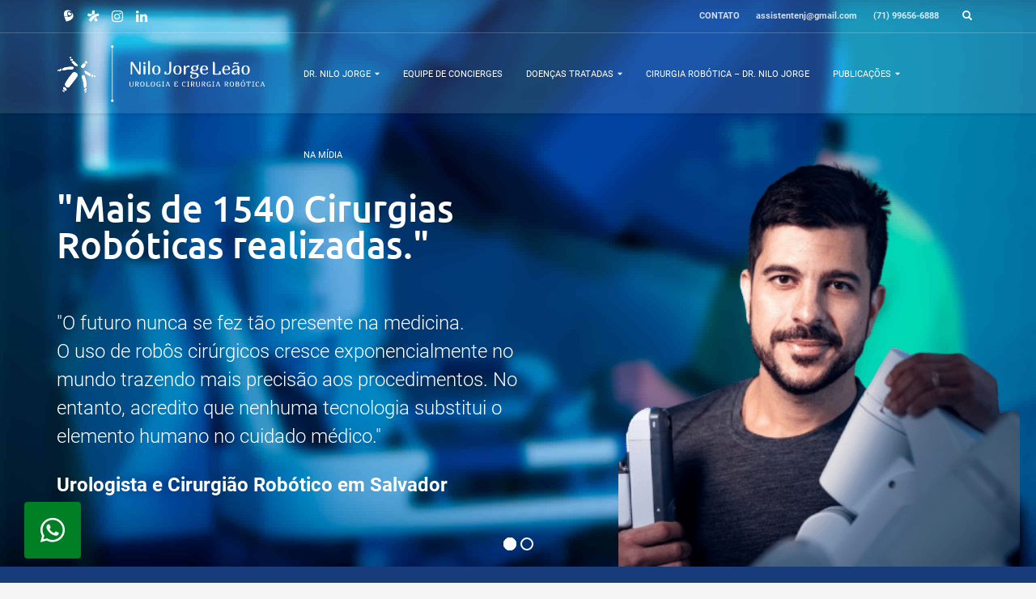

--- FILE ---
content_type: text/html; charset=UTF-8
request_url: https://nilojorge.com.br/
body_size: 33393
content:
<!DOCTYPE html>
<html lang="pt-BR">
<head><meta charset="UTF-8"/><script>if(navigator.userAgent.match(/MSIE|Internet Explorer/i)||navigator.userAgent.match(/Trident\/7\..*?rv:11/i)){var href=document.location.href;if(!href.match(/[?&]nowprocket/)){if(href.indexOf("?")==-1){if(href.indexOf("#")==-1){document.location.href=href+"?nowprocket=1"}else{document.location.href=href.replace("#","?nowprocket=1#")}}else{if(href.indexOf("#")==-1){document.location.href=href+"&nowprocket=1"}else{document.location.href=href.replace("#","&nowprocket=1#")}}}}</script><script>class RocketLazyLoadScripts{constructor(){this.v="1.2.3",this.triggerEvents=["keydown","mousedown","mousemove","touchmove","touchstart","touchend","wheel"],this.userEventHandler=this._triggerListener.bind(this),this.touchStartHandler=this._onTouchStart.bind(this),this.touchMoveHandler=this._onTouchMove.bind(this),this.touchEndHandler=this._onTouchEnd.bind(this),this.clickHandler=this._onClick.bind(this),this.interceptedClicks=[],window.addEventListener("pageshow",t=>{this.persisted=t.persisted}),window.addEventListener("DOMContentLoaded",()=>{this._preconnect3rdParties()}),this.delayedScripts={normal:[],async:[],defer:[]},this.trash=[],this.allJQueries=[]}_addUserInteractionListener(t){if(document.hidden){t._triggerListener();return}this.triggerEvents.forEach(e=>window.addEventListener(e,t.userEventHandler,{passive:!0})),window.addEventListener("touchstart",t.touchStartHandler,{passive:!0}),window.addEventListener("mousedown",t.touchStartHandler),document.addEventListener("visibilitychange",t.userEventHandler)}_removeUserInteractionListener(){this.triggerEvents.forEach(t=>window.removeEventListener(t,this.userEventHandler,{passive:!0})),document.removeEventListener("visibilitychange",this.userEventHandler)}_onTouchStart(t){"HTML"!==t.target.tagName&&(window.addEventListener("touchend",this.touchEndHandler),window.addEventListener("mouseup",this.touchEndHandler),window.addEventListener("touchmove",this.touchMoveHandler,{passive:!0}),window.addEventListener("mousemove",this.touchMoveHandler),t.target.addEventListener("click",this.clickHandler),this._renameDOMAttribute(t.target,"onclick","rocket-onclick"),this._pendingClickStarted())}_onTouchMove(t){window.removeEventListener("touchend",this.touchEndHandler),window.removeEventListener("mouseup",this.touchEndHandler),window.removeEventListener("touchmove",this.touchMoveHandler,{passive:!0}),window.removeEventListener("mousemove",this.touchMoveHandler),t.target.removeEventListener("click",this.clickHandler),this._renameDOMAttribute(t.target,"rocket-onclick","onclick"),this._pendingClickFinished()}_onTouchEnd(t){window.removeEventListener("touchend",this.touchEndHandler),window.removeEventListener("mouseup",this.touchEndHandler),window.removeEventListener("touchmove",this.touchMoveHandler,{passive:!0}),window.removeEventListener("mousemove",this.touchMoveHandler)}_onClick(t){t.target.removeEventListener("click",this.clickHandler),this._renameDOMAttribute(t.target,"rocket-onclick","onclick"),this.interceptedClicks.push(t),t.preventDefault(),t.stopPropagation(),t.stopImmediatePropagation(),this._pendingClickFinished()}_replayClicks(){window.removeEventListener("touchstart",this.touchStartHandler,{passive:!0}),window.removeEventListener("mousedown",this.touchStartHandler),this.interceptedClicks.forEach(t=>{t.target.dispatchEvent(new MouseEvent("click",{view:t.view,bubbles:!0,cancelable:!0}))})}_waitForPendingClicks(){return new Promise(t=>{this._isClickPending?this._pendingClickFinished=t:t()})}_pendingClickStarted(){this._isClickPending=!0}_pendingClickFinished(){this._isClickPending=!1}_renameDOMAttribute(t,e,r){t.hasAttribute&&t.hasAttribute(e)&&(event.target.setAttribute(r,event.target.getAttribute(e)),event.target.removeAttribute(e))}_triggerListener(){this._removeUserInteractionListener(this),"loading"===document.readyState?document.addEventListener("DOMContentLoaded",this._loadEverythingNow.bind(this)):this._loadEverythingNow()}_preconnect3rdParties(){let t=[];document.querySelectorAll("script[type=rocketlazyloadscript]").forEach(e=>{if(e.hasAttribute("src")){let r=new URL(e.src).origin;r!==location.origin&&t.push({src:r,crossOrigin:e.crossOrigin||"module"===e.getAttribute("data-rocket-type")})}}),t=[...new Map(t.map(t=>[JSON.stringify(t),t])).values()],this._batchInjectResourceHints(t,"preconnect")}async _loadEverythingNow(){this.lastBreath=Date.now(),this._delayEventListeners(this),this._delayJQueryReady(this),this._handleDocumentWrite(),this._registerAllDelayedScripts(),this._preloadAllScripts(),await this._loadScriptsFromList(this.delayedScripts.normal),await this._loadScriptsFromList(this.delayedScripts.defer),await this._loadScriptsFromList(this.delayedScripts.async);try{await this._triggerDOMContentLoaded(),await this._triggerWindowLoad()}catch(t){console.error(t)}window.dispatchEvent(new Event("rocket-allScriptsLoaded")),this._waitForPendingClicks().then(()=>{this._replayClicks()}),this._emptyTrash()}_registerAllDelayedScripts(){document.querySelectorAll("script[type=rocketlazyloadscript]").forEach(t=>{t.hasAttribute("data-rocket-src")?t.hasAttribute("async")&&!1!==t.async?this.delayedScripts.async.push(t):t.hasAttribute("defer")&&!1!==t.defer||"module"===t.getAttribute("data-rocket-type")?this.delayedScripts.defer.push(t):this.delayedScripts.normal.push(t):this.delayedScripts.normal.push(t)})}async _transformScript(t){return new Promise((await this._littleBreath(),navigator.userAgent.indexOf("Firefox/")>0||""===navigator.vendor)?e=>{let r=document.createElement("script");[...t.attributes].forEach(t=>{let e=t.nodeName;"type"!==e&&("data-rocket-type"===e&&(e="type"),"data-rocket-src"===e&&(e="src"),r.setAttribute(e,t.nodeValue))}),t.text&&(r.text=t.text),r.hasAttribute("src")?(r.addEventListener("load",e),r.addEventListener("error",e)):(r.text=t.text,e());try{t.parentNode.replaceChild(r,t)}catch(i){e()}}:async e=>{function r(){t.setAttribute("data-rocket-status","failed"),e()}try{let i=t.getAttribute("data-rocket-type"),n=t.getAttribute("data-rocket-src");t.text,i?(t.type=i,t.removeAttribute("data-rocket-type")):t.removeAttribute("type"),t.addEventListener("load",function r(){t.setAttribute("data-rocket-status","executed"),e()}),t.addEventListener("error",r),n?(t.removeAttribute("data-rocket-src"),t.src=n):t.src="data:text/javascript;base64,"+window.btoa(unescape(encodeURIComponent(t.text)))}catch(s){r()}})}async _loadScriptsFromList(t){let e=t.shift();return e&&e.isConnected?(await this._transformScript(e),this._loadScriptsFromList(t)):Promise.resolve()}_preloadAllScripts(){this._batchInjectResourceHints([...this.delayedScripts.normal,...this.delayedScripts.defer,...this.delayedScripts.async],"preload")}_batchInjectResourceHints(t,e){var r=document.createDocumentFragment();t.forEach(t=>{let i=t.getAttribute&&t.getAttribute("data-rocket-src")||t.src;if(i){let n=document.createElement("link");n.href=i,n.rel=e,"preconnect"!==e&&(n.as="script"),t.getAttribute&&"module"===t.getAttribute("data-rocket-type")&&(n.crossOrigin=!0),t.crossOrigin&&(n.crossOrigin=t.crossOrigin),t.integrity&&(n.integrity=t.integrity),r.appendChild(n),this.trash.push(n)}}),document.head.appendChild(r)}_delayEventListeners(t){let e={};function r(t,r){!function t(r){!e[r]&&(e[r]={originalFunctions:{add:r.addEventListener,remove:r.removeEventListener},eventsToRewrite:[]},r.addEventListener=function(){arguments[0]=i(arguments[0]),e[r].originalFunctions.add.apply(r,arguments)},r.removeEventListener=function(){arguments[0]=i(arguments[0]),e[r].originalFunctions.remove.apply(r,arguments)});function i(t){return e[r].eventsToRewrite.indexOf(t)>=0?"rocket-"+t:t}}(t),e[t].eventsToRewrite.push(r)}function i(t,e){let r=t[e];Object.defineProperty(t,e,{get:()=>r||function(){},set(i){t["rocket"+e]=r=i}})}r(document,"DOMContentLoaded"),r(window,"DOMContentLoaded"),r(window,"load"),r(window,"pageshow"),r(document,"readystatechange"),i(document,"onreadystatechange"),i(window,"onload"),i(window,"onpageshow")}_delayJQueryReady(t){let e;function r(r){if(r&&r.fn&&!t.allJQueries.includes(r)){r.fn.ready=r.fn.init.prototype.ready=function(e){return t.domReadyFired?e.bind(document)(r):document.addEventListener("rocket-DOMContentLoaded",()=>e.bind(document)(r)),r([])};let i=r.fn.on;r.fn.on=r.fn.init.prototype.on=function(){if(this[0]===window){function t(t){return t.split(" ").map(t=>"load"===t||0===t.indexOf("load.")?"rocket-jquery-load":t).join(" ")}"string"==typeof arguments[0]||arguments[0]instanceof String?arguments[0]=t(arguments[0]):"object"==typeof arguments[0]&&Object.keys(arguments[0]).forEach(e=>{let r=arguments[0][e];delete arguments[0][e],arguments[0][t(e)]=r})}return i.apply(this,arguments),this},t.allJQueries.push(r)}e=r}r(window.jQuery),Object.defineProperty(window,"jQuery",{get:()=>e,set(t){r(t)}})}async _triggerDOMContentLoaded(){this.domReadyFired=!0,await this._littleBreath(),document.dispatchEvent(new Event("rocket-DOMContentLoaded")),await this._littleBreath(),window.dispatchEvent(new Event("rocket-DOMContentLoaded")),await this._littleBreath(),document.dispatchEvent(new Event("rocket-readystatechange")),await this._littleBreath(),document.rocketonreadystatechange&&document.rocketonreadystatechange()}async _triggerWindowLoad(){await this._littleBreath(),window.dispatchEvent(new Event("rocket-load")),await this._littleBreath(),window.rocketonload&&window.rocketonload(),await this._littleBreath(),this.allJQueries.forEach(t=>t(window).trigger("rocket-jquery-load")),await this._littleBreath();let t=new Event("rocket-pageshow");t.persisted=this.persisted,window.dispatchEvent(t),await this._littleBreath(),window.rocketonpageshow&&window.rocketonpageshow({persisted:this.persisted})}_handleDocumentWrite(){let t=new Map;document.write=document.writeln=function(e){let r=document.currentScript;r||console.error("WPRocket unable to document.write this: "+e);let i=document.createRange(),n=r.parentElement,s=t.get(r);void 0===s&&(s=r.nextSibling,t.set(r,s));let a=document.createDocumentFragment();i.setStart(a,0),a.appendChild(i.createContextualFragment(e)),n.insertBefore(a,s)}}async _littleBreath(){Date.now()-this.lastBreath>45&&(await this._requestAnimFrame(),this.lastBreath=Date.now())}async _requestAnimFrame(){return document.hidden?new Promise(t=>setTimeout(t)):new Promise(t=>requestAnimationFrame(t))}_emptyTrash(){this.trash.forEach(t=>t.remove())}static run(){let t=new RocketLazyLoadScripts;t._addUserInteractionListener(t)}}RocketLazyLoadScripts.run();</script>

<meta name="twitter:widgets:csp" content="on"/>
<link rel="profile" href="http://gmpg.org/xfn/11"/>
<link rel="pingback" href="https://nilojorge.com.br/xmlrpc.php"/>

<meta name='robots' content='index, follow, max-image-preview:large, max-snippet:-1, max-video-preview:-1' />

	<!-- This site is optimized with the Yoast SEO Premium plugin v20.10 (Yoast SEO v23.5) - https://yoast.com/wordpress/plugins/seo/ -->
	<title>Dr. Nilo Jorge - Urologista e Cirurgião Robótico em Salvador</title><link rel="preload" as="style" href="https://fonts.googleapis.com/css?family=Roboto%3Aregular%2C300%2C700%2C900&#038;display=swap" /><link rel="stylesheet" href="https://fonts.googleapis.com/css?family=Roboto%3Aregular%2C300%2C700%2C900&#038;display=swap" media="print" onload="this.media='all'" /><noscript><link rel="stylesheet" href="https://fonts.googleapis.com/css?family=Roboto%3Aregular%2C300%2C700%2C900&#038;display=swap" /></noscript>
	<meta name="description" content="Dr. Nilo Jorge, urologista e cirurgião robótico em Salvador, especializado em cirurgia robótica, HOLEP, e UROLIFT." />
	<link rel="canonical" href="https://nilojorge.com.br/" />
	<meta property="og:locale" content="pt_BR" />
	<meta property="og:type" content="website" />
	<meta property="og:title" content="Dr. Nilo Jorge" />
	<meta property="og:description" content="Dr. Nilo Jorge, urologista e cirurgião robótico em Salvador, especializado em cirurgia robótica, HOLEP, e UROLIFT." />
	<meta property="og:url" content="https://nilojorge.com.br/" />
	<meta property="og:site_name" content="Dr. Nilo Jorge" />
	<meta property="article:modified_time" content="2024-05-28T16:40:44+00:00" />
	<meta name="twitter:card" content="summary_large_image" />
	<script type="application/ld+json" class="yoast-schema-graph">{"@context":"https://schema.org","@graph":[{"@type":"WebPage","@id":"https://nilojorge.com.br/","url":"https://nilojorge.com.br/","name":"Dr. Nilo Jorge - Urologista e Cirurgião Robótico em Salvador","isPartOf":{"@id":"https://nilojorge.com.br/#website"},"about":{"@id":"https://nilojorge.com.br/#/schema/person/12fd1aa185de4a5c89124ba2e981e3ae"},"datePublished":"2021-04-02T20:45:38+00:00","dateModified":"2024-05-28T16:40:44+00:00","description":"Dr. Nilo Jorge, urologista e cirurgião robótico em Salvador, especializado em cirurgia robótica, HOLEP, e UROLIFT.","breadcrumb":{"@id":"https://nilojorge.com.br/#breadcrumb"},"inLanguage":"pt-BR","potentialAction":[{"@type":"ReadAction","target":["https://nilojorge.com.br/"]}]},{"@type":"BreadcrumbList","@id":"https://nilojorge.com.br/#breadcrumb","itemListElement":[{"@type":"ListItem","position":1,"name":"Início"}]},{"@type":"WebSite","@id":"https://nilojorge.com.br/#website","url":"https://nilojorge.com.br/","name":"Dr. Nilo Jorge","description":"Site Oficial","publisher":{"@id":"https://nilojorge.com.br/#/schema/person/12fd1aa185de4a5c89124ba2e981e3ae"},"potentialAction":[{"@type":"SearchAction","target":{"@type":"EntryPoint","urlTemplate":"https://nilojorge.com.br/?s={search_term_string}"},"query-input":{"@type":"PropertyValueSpecification","valueRequired":true,"valueName":"search_term_string"}}],"inLanguage":"pt-BR"},{"@type":["Person","Organization"],"@id":"https://nilojorge.com.br/#/schema/person/12fd1aa185de4a5c89124ba2e981e3ae","name":"Daniel","image":{"@type":"ImageObject","inLanguage":"pt-BR","@id":"https://nilojorge.com.br/#/schema/person/image/","url":"https://nilojorge.com.br/wp-content/uploads/2021/04/logo-nilo-jorge.svg","contentUrl":"https://nilojorge.com.br/wp-content/uploads/2021/04/logo-nilo-jorge.svg","width":"1024","height":"1024","caption":"Daniel"},"logo":{"@id":"https://nilojorge.com.br/#/schema/person/image/"}}]}</script>
	<!-- / Yoast SEO Premium plugin. -->


<link rel='dns-prefetch' href='//www.googletagmanager.com' />
<link rel='dns-prefetch' href='//fonts.googleapis.com' />
<link rel='dns-prefetch' href='//addthis.com' />
<link rel='dns-prefetch' href='//adservice.google.com' />
<link rel='dns-prefetch' href='//ajax.googleapis.com' />
<link rel='dns-prefetch' href='//api-public.addthis.com' />
<link rel='dns-prefetch' href='//apis.google.com' />
<link rel='dns-prefetch' href='//assets.pinterest.com' />
<link rel='dns-prefetch' href='//buttons-config.sharethis.com' />
<link rel='dns-prefetch' href='//cdn.api.twitter.com' />
<link rel='dns-prefetch' href='//cdn.onesignal.com' />
<link rel='dns-prefetch' href='//cdnjs.cloudflare.com' />
<link rel='dns-prefetch' href='//code.jivosite.com' />
<link rel='dns-prefetch' href='//code-eu1.jivosite.com' />
<link rel='dns-prefetch' href='//connect.facebook.net' />
<link rel='dns-prefetch' href='//downloads.mailchimp.com' />
<link rel='dns-prefetch' href='//facebook.com' />
<link rel='dns-prefetch' href='//fonts.gstatic.com' />
<link rel='dns-prefetch' href='//gallery.mailchimp.com' />
<link rel='dns-prefetch' href='//google-analytics.com' />
<link rel='dns-prefetch' href='//googletagmanager.com' />
<link rel='dns-prefetch' href='//gstatic.com' />
<link rel='dns-prefetch' href='//i.ytimg.com' />
<link rel='dns-prefetch' href='//jivosite.com' />
<link rel='dns-prefetch' href='//l.sharethis.com' />
<link rel='dns-prefetch' href='//m.addthis.com' />
<link rel='dns-prefetch' href='//mailchimp.com' />
<link rel='dns-prefetch' href='//pagead2.googlesyndication.com' />
<link rel='dns-prefetch' href='//pixel.wp.com' />
<link rel='dns-prefetch' href='//platform-api.sharethis.com' />
<link rel='dns-prefetch' href='//s.gravatar.com' />
<link rel='dns-prefetch' href='//s7.addthis.com' />
<link rel='dns-prefetch' href='//ssl.google-analytics.com' />
<link rel='dns-prefetch' href='//static.doubleclick.net' />
<link rel='dns-prefetch' href='//stats.wp.com' />
<link rel='dns-prefetch' href='//sync.sharethis.com' />
<link rel='dns-prefetch' href='//t.sharethis.com' />
<link rel='dns-prefetch' href='//twitter.com' />
<link rel='dns-prefetch' href='//v1.addthisedge.com' />
<link rel='dns-prefetch' href='//www.google-analytics.com' />
<link rel='dns-prefetch' href='//youtube.com' />
<link rel='dns-prefetch' href='//z.moatads.com' />
<link href='https://fonts.gstatic.com' crossorigin rel='preconnect' />
<link rel="alternate" type="application/rss+xml" title="Feed para Dr. Nilo Jorge &raquo;" href="https://nilojorge.com.br/feed/" />
<link rel="alternate" type="application/rss+xml" title="Feed de comentários para Dr. Nilo Jorge &raquo;" href="https://nilojorge.com.br/comments/feed/" />
<link data-minify="1" rel='stylesheet' id='mascarascf7-css-css' href='https://nilojorge.com.br/wp-content/cache/min/1/wp-content/plugins/mascaras-para-cf7/css/style.css?ver=1723592440' type='text/css' media='all' />

<style id='wp-emoji-styles-inline-css' type='text/css'>

	img.wp-smiley, img.emoji {
		display: inline !important;
		border: none !important;
		box-shadow: none !important;
		height: 1em !important;
		width: 1em !important;
		margin: 0 0.07em !important;
		vertical-align: -0.1em !important;
		background: none !important;
		padding: 0 !important;
	}
</style>
<link rel='stylesheet' id='wp-block-library-css' href='https://nilojorge.com.br/wp-includes/css/dist/block-library/style.min.css?ver=6.4.7' type='text/css' media='all' />
<style id='classic-theme-styles-inline-css' type='text/css'>
/*! This file is auto-generated */
.wp-block-button__link{color:#fff;background-color:#32373c;border-radius:9999px;box-shadow:none;text-decoration:none;padding:calc(.667em + 2px) calc(1.333em + 2px);font-size:1.125em}.wp-block-file__button{background:#32373c;color:#fff;text-decoration:none}
</style>
<style id='global-styles-inline-css' type='text/css'>
body{--wp--preset--color--black: #000000;--wp--preset--color--cyan-bluish-gray: #abb8c3;--wp--preset--color--white: #ffffff;--wp--preset--color--pale-pink: #f78da7;--wp--preset--color--vivid-red: #cf2e2e;--wp--preset--color--luminous-vivid-orange: #ff6900;--wp--preset--color--luminous-vivid-amber: #fcb900;--wp--preset--color--light-green-cyan: #7bdcb5;--wp--preset--color--vivid-green-cyan: #00d084;--wp--preset--color--pale-cyan-blue: #8ed1fc;--wp--preset--color--vivid-cyan-blue: #0693e3;--wp--preset--color--vivid-purple: #9b51e0;--wp--preset--gradient--vivid-cyan-blue-to-vivid-purple: linear-gradient(135deg,rgba(6,147,227,1) 0%,rgb(155,81,224) 100%);--wp--preset--gradient--light-green-cyan-to-vivid-green-cyan: linear-gradient(135deg,rgb(122,220,180) 0%,rgb(0,208,130) 100%);--wp--preset--gradient--luminous-vivid-amber-to-luminous-vivid-orange: linear-gradient(135deg,rgba(252,185,0,1) 0%,rgba(255,105,0,1) 100%);--wp--preset--gradient--luminous-vivid-orange-to-vivid-red: linear-gradient(135deg,rgba(255,105,0,1) 0%,rgb(207,46,46) 100%);--wp--preset--gradient--very-light-gray-to-cyan-bluish-gray: linear-gradient(135deg,rgb(238,238,238) 0%,rgb(169,184,195) 100%);--wp--preset--gradient--cool-to-warm-spectrum: linear-gradient(135deg,rgb(74,234,220) 0%,rgb(151,120,209) 20%,rgb(207,42,186) 40%,rgb(238,44,130) 60%,rgb(251,105,98) 80%,rgb(254,248,76) 100%);--wp--preset--gradient--blush-light-purple: linear-gradient(135deg,rgb(255,206,236) 0%,rgb(152,150,240) 100%);--wp--preset--gradient--blush-bordeaux: linear-gradient(135deg,rgb(254,205,165) 0%,rgb(254,45,45) 50%,rgb(107,0,62) 100%);--wp--preset--gradient--luminous-dusk: linear-gradient(135deg,rgb(255,203,112) 0%,rgb(199,81,192) 50%,rgb(65,88,208) 100%);--wp--preset--gradient--pale-ocean: linear-gradient(135deg,rgb(255,245,203) 0%,rgb(182,227,212) 50%,rgb(51,167,181) 100%);--wp--preset--gradient--electric-grass: linear-gradient(135deg,rgb(202,248,128) 0%,rgb(113,206,126) 100%);--wp--preset--gradient--midnight: linear-gradient(135deg,rgb(2,3,129) 0%,rgb(40,116,252) 100%);--wp--preset--font-size--small: 13px;--wp--preset--font-size--medium: 20px;--wp--preset--font-size--large: 36px;--wp--preset--font-size--x-large: 42px;--wp--preset--spacing--20: 0.44rem;--wp--preset--spacing--30: 0.67rem;--wp--preset--spacing--40: 1rem;--wp--preset--spacing--50: 1.5rem;--wp--preset--spacing--60: 2.25rem;--wp--preset--spacing--70: 3.38rem;--wp--preset--spacing--80: 5.06rem;--wp--preset--shadow--natural: 6px 6px 9px rgba(0, 0, 0, 0.2);--wp--preset--shadow--deep: 12px 12px 50px rgba(0, 0, 0, 0.4);--wp--preset--shadow--sharp: 6px 6px 0px rgba(0, 0, 0, 0.2);--wp--preset--shadow--outlined: 6px 6px 0px -3px rgba(255, 255, 255, 1), 6px 6px rgba(0, 0, 0, 1);--wp--preset--shadow--crisp: 6px 6px 0px rgba(0, 0, 0, 1);}:where(.is-layout-flex){gap: 0.5em;}:where(.is-layout-grid){gap: 0.5em;}body .is-layout-flow > .alignleft{float: left;margin-inline-start: 0;margin-inline-end: 2em;}body .is-layout-flow > .alignright{float: right;margin-inline-start: 2em;margin-inline-end: 0;}body .is-layout-flow > .aligncenter{margin-left: auto !important;margin-right: auto !important;}body .is-layout-constrained > .alignleft{float: left;margin-inline-start: 0;margin-inline-end: 2em;}body .is-layout-constrained > .alignright{float: right;margin-inline-start: 2em;margin-inline-end: 0;}body .is-layout-constrained > .aligncenter{margin-left: auto !important;margin-right: auto !important;}body .is-layout-constrained > :where(:not(.alignleft):not(.alignright):not(.alignfull)){max-width: var(--wp--style--global--content-size);margin-left: auto !important;margin-right: auto !important;}body .is-layout-constrained > .alignwide{max-width: var(--wp--style--global--wide-size);}body .is-layout-flex{display: flex;}body .is-layout-flex{flex-wrap: wrap;align-items: center;}body .is-layout-flex > *{margin: 0;}body .is-layout-grid{display: grid;}body .is-layout-grid > *{margin: 0;}:where(.wp-block-columns.is-layout-flex){gap: 2em;}:where(.wp-block-columns.is-layout-grid){gap: 2em;}:where(.wp-block-post-template.is-layout-flex){gap: 1.25em;}:where(.wp-block-post-template.is-layout-grid){gap: 1.25em;}.has-black-color{color: var(--wp--preset--color--black) !important;}.has-cyan-bluish-gray-color{color: var(--wp--preset--color--cyan-bluish-gray) !important;}.has-white-color{color: var(--wp--preset--color--white) !important;}.has-pale-pink-color{color: var(--wp--preset--color--pale-pink) !important;}.has-vivid-red-color{color: var(--wp--preset--color--vivid-red) !important;}.has-luminous-vivid-orange-color{color: var(--wp--preset--color--luminous-vivid-orange) !important;}.has-luminous-vivid-amber-color{color: var(--wp--preset--color--luminous-vivid-amber) !important;}.has-light-green-cyan-color{color: var(--wp--preset--color--light-green-cyan) !important;}.has-vivid-green-cyan-color{color: var(--wp--preset--color--vivid-green-cyan) !important;}.has-pale-cyan-blue-color{color: var(--wp--preset--color--pale-cyan-blue) !important;}.has-vivid-cyan-blue-color{color: var(--wp--preset--color--vivid-cyan-blue) !important;}.has-vivid-purple-color{color: var(--wp--preset--color--vivid-purple) !important;}.has-black-background-color{background-color: var(--wp--preset--color--black) !important;}.has-cyan-bluish-gray-background-color{background-color: var(--wp--preset--color--cyan-bluish-gray) !important;}.has-white-background-color{background-color: var(--wp--preset--color--white) !important;}.has-pale-pink-background-color{background-color: var(--wp--preset--color--pale-pink) !important;}.has-vivid-red-background-color{background-color: var(--wp--preset--color--vivid-red) !important;}.has-luminous-vivid-orange-background-color{background-color: var(--wp--preset--color--luminous-vivid-orange) !important;}.has-luminous-vivid-amber-background-color{background-color: var(--wp--preset--color--luminous-vivid-amber) !important;}.has-light-green-cyan-background-color{background-color: var(--wp--preset--color--light-green-cyan) !important;}.has-vivid-green-cyan-background-color{background-color: var(--wp--preset--color--vivid-green-cyan) !important;}.has-pale-cyan-blue-background-color{background-color: var(--wp--preset--color--pale-cyan-blue) !important;}.has-vivid-cyan-blue-background-color{background-color: var(--wp--preset--color--vivid-cyan-blue) !important;}.has-vivid-purple-background-color{background-color: var(--wp--preset--color--vivid-purple) !important;}.has-black-border-color{border-color: var(--wp--preset--color--black) !important;}.has-cyan-bluish-gray-border-color{border-color: var(--wp--preset--color--cyan-bluish-gray) !important;}.has-white-border-color{border-color: var(--wp--preset--color--white) !important;}.has-pale-pink-border-color{border-color: var(--wp--preset--color--pale-pink) !important;}.has-vivid-red-border-color{border-color: var(--wp--preset--color--vivid-red) !important;}.has-luminous-vivid-orange-border-color{border-color: var(--wp--preset--color--luminous-vivid-orange) !important;}.has-luminous-vivid-amber-border-color{border-color: var(--wp--preset--color--luminous-vivid-amber) !important;}.has-light-green-cyan-border-color{border-color: var(--wp--preset--color--light-green-cyan) !important;}.has-vivid-green-cyan-border-color{border-color: var(--wp--preset--color--vivid-green-cyan) !important;}.has-pale-cyan-blue-border-color{border-color: var(--wp--preset--color--pale-cyan-blue) !important;}.has-vivid-cyan-blue-border-color{border-color: var(--wp--preset--color--vivid-cyan-blue) !important;}.has-vivid-purple-border-color{border-color: var(--wp--preset--color--vivid-purple) !important;}.has-vivid-cyan-blue-to-vivid-purple-gradient-background{background: var(--wp--preset--gradient--vivid-cyan-blue-to-vivid-purple) !important;}.has-light-green-cyan-to-vivid-green-cyan-gradient-background{background: var(--wp--preset--gradient--light-green-cyan-to-vivid-green-cyan) !important;}.has-luminous-vivid-amber-to-luminous-vivid-orange-gradient-background{background: var(--wp--preset--gradient--luminous-vivid-amber-to-luminous-vivid-orange) !important;}.has-luminous-vivid-orange-to-vivid-red-gradient-background{background: var(--wp--preset--gradient--luminous-vivid-orange-to-vivid-red) !important;}.has-very-light-gray-to-cyan-bluish-gray-gradient-background{background: var(--wp--preset--gradient--very-light-gray-to-cyan-bluish-gray) !important;}.has-cool-to-warm-spectrum-gradient-background{background: var(--wp--preset--gradient--cool-to-warm-spectrum) !important;}.has-blush-light-purple-gradient-background{background: var(--wp--preset--gradient--blush-light-purple) !important;}.has-blush-bordeaux-gradient-background{background: var(--wp--preset--gradient--blush-bordeaux) !important;}.has-luminous-dusk-gradient-background{background: var(--wp--preset--gradient--luminous-dusk) !important;}.has-pale-ocean-gradient-background{background: var(--wp--preset--gradient--pale-ocean) !important;}.has-electric-grass-gradient-background{background: var(--wp--preset--gradient--electric-grass) !important;}.has-midnight-gradient-background{background: var(--wp--preset--gradient--midnight) !important;}.has-small-font-size{font-size: var(--wp--preset--font-size--small) !important;}.has-medium-font-size{font-size: var(--wp--preset--font-size--medium) !important;}.has-large-font-size{font-size: var(--wp--preset--font-size--large) !important;}.has-x-large-font-size{font-size: var(--wp--preset--font-size--x-large) !important;}
.wp-block-navigation a:where(:not(.wp-element-button)){color: inherit;}
:where(.wp-block-post-template.is-layout-flex){gap: 1.25em;}:where(.wp-block-post-template.is-layout-grid){gap: 1.25em;}
:where(.wp-block-columns.is-layout-flex){gap: 2em;}:where(.wp-block-columns.is-layout-grid){gap: 2em;}
.wp-block-pullquote{font-size: 1.5em;line-height: 1.6;}
</style>
<link data-minify="1" rel='stylesheet' id='contact-form-7-css' href='https://nilojorge.com.br/wp-content/cache/min/1/wp-content/plugins/contact-form-7/includes/css/styles.css?ver=1723592440' type='text/css' media='all' />
<link rel='stylesheet' id='resmap-css' href='https://nilojorge.com.br/wp-content/plugins/responsive-maps-plugin/includes/css/resmap.min.css?ver=4.7' type='text/css' media='all' />
<link data-minify="1" rel='stylesheet' id='wppopups-base-css' href='https://nilojorge.com.br/wp-content/cache/min/1/wp-content/plugins/wp-popups-lite/src/assets/css/wppopups-base.css?ver=1748604477' type='text/css' media='all' />
<link rel='stylesheet' id='kallyas-styles-css' href='https://nilojorge.com.br/wp-content/themes/kallyas/style.css?ver=4.19.2' type='text/css' media='all' />
<link data-minify="1" rel='stylesheet' id='th-bootstrap-styles-css' href='https://nilojorge.com.br/wp-content/cache/min/1/wp-content/themes/kallyas/css/bootstrap.min.css?ver=1723592440' type='text/css' media='all' />
<link rel='stylesheet' id='th-theme-template-styles-css' href='https://nilojorge.com.br/wp-content/themes/kallyas/css/template.min.css?ver=4.19.2' type='text/css' media='all' />
<link data-minify="1" rel='stylesheet' id='zion-frontend-css' href='https://nilojorge.com.br/wp-content/cache/min/1/wp-content/themes/kallyas/framework/zion-builder/assets/css/znb_frontend.css?ver=1723592440' type='text/css' media='all' />
<link data-minify="1" rel='stylesheet' id='11040-layout.css-css' href='https://nilojorge.com.br/wp-content/cache/min/1/wp-content/uploads/zion-builder/cache/11040-layout.css?ver=1723592764' type='text/css' media='all' />
<link rel='stylesheet' id='kallyas-child-css' href='https://nilojorge.com.br/wp-content/themes/kallyas-child/style.css?ver=4.19.2' type='text/css' media='all' />
<link rel='stylesheet' id='kallyas-addon-nav-overlay-css-css' href='https://nilojorge.com.br/wp-content/plugins/kallyas-addon-nav-overlay/assets/styles.min.css?ver=1.0.10' type='text/css' media='all' />
<link rel='stylesheet' id='th-theme-print-stylesheet-css' href='https://nilojorge.com.br/wp-content/themes/kallyas/css/print.css?ver=4.19.2' type='text/css' media='print' />
<link data-minify="1" rel='stylesheet' id='th-theme-options-styles-css' href='https://nilojorge.com.br/wp-content/cache/min/1/wp-content/uploads/zn_dynamic.css?ver=1723592440' type='text/css' media='all' />
<style id='rocket-lazyload-inline-css' type='text/css'>
.rll-youtube-player{position:relative;padding-bottom:56.23%;height:0;overflow:hidden;max-width:100%;}.rll-youtube-player:focus-within{outline: 2px solid currentColor;outline-offset: 5px;}.rll-youtube-player iframe{position:absolute;top:0;left:0;width:100%;height:100%;z-index:100;background:0 0}.rll-youtube-player img{bottom:0;display:block;left:0;margin:auto;max-width:100%;width:100%;position:absolute;right:0;top:0;border:none;height:auto;-webkit-transition:.4s all;-moz-transition:.4s all;transition:.4s all}.rll-youtube-player img:hover{-webkit-filter:brightness(75%)}.rll-youtube-player .play{height:100%;width:100%;left:0;top:0;position:absolute;background:url(https://nilojorge.com.br/wp-content/plugins/wp-rocket/assets/img/youtube.png) no-repeat center;background-color: transparent !important;cursor:pointer;border:none;}
</style>
<script type="text/javascript" src="https://nilojorge.com.br/wp-includes/js/jquery/jquery.min.js?ver=3.7.1" id="jquery-core-js"></script>
<script type="text/javascript" src="https://nilojorge.com.br/wp-includes/js/jquery/jquery-migrate.min.js?ver=3.4.1" id="jquery-migrate-js"></script>
<script type="text/javascript" src="https://nilojorge.com.br/wp-content/plugins/mascaras-para-cf7/js/jquery.mask.min.js?ver=1.0.0" id="jquery.mask.min-js" defer></script>
<script data-minify="1" type="text/javascript" src="https://nilojorge.com.br/wp-content/cache/min/1/wp-content/plugins/mascaras-para-cf7/js/cf7-masks.js?ver=1716464676" id="cf7-masks-js" defer></script>
<script type="text/javascript" src="https://nilojorge.com.br/wp-content/plugins/revslider/public/assets/js/rbtools.min.js?ver=6.6.15" async id="tp-tools-js"></script>
<script type="text/javascript" src="https://nilojorge.com.br/wp-content/plugins/revslider/public/assets/js/rs6.min.js?ver=6.6.15" async id="revmin-js"></script>
<script data-minify="1" type="text/javascript" src="https://nilojorge.com.br/wp-content/cache/min/1/wp-content/plugins/mascaras-para-cf7/js/cf7-telefone.js?ver=1716464676" id="cf7-telefone-js" defer></script>

<!-- Snippet da etiqueta do Google (gtag.js) adicionado pelo Site Kit -->
<!-- Snippet do Google Análises adicionado pelo Site Kit -->
<script type="rocketlazyloadscript" data-rocket-type="text/javascript" data-rocket-src="https://www.googletagmanager.com/gtag/js?id=G-EBKZM1YM1V" id="google_gtagjs-js" async></script>
<script type="text/javascript" id="google_gtagjs-js-after">
/* <![CDATA[ */
window.dataLayer = window.dataLayer || [];function gtag(){dataLayer.push(arguments);}
gtag("set","linker",{"domains":["nilojorge.com.br"]});
gtag("js", new Date());
gtag("set", "developer_id.dZTNiMT", true);
gtag("config", "G-EBKZM1YM1V");
/* ]]> */
</script>
<link rel="https://api.w.org/" href="https://nilojorge.com.br/wp-json/" /><link rel="alternate" type="application/json" href="https://nilojorge.com.br/wp-json/wp/v2/pages/11040" /><link rel="EditURI" type="application/rsd+xml" title="RSD" href="https://nilojorge.com.br/xmlrpc.php?rsd" />
<meta name="generator" content="WordPress 6.4.7" />
<link rel='shortlink' href='https://nilojorge.com.br/' />
<link rel="alternate" type="application/json+oembed" href="https://nilojorge.com.br/wp-json/oembed/1.0/embed?url=https%3A%2F%2Fnilojorge.com.br%2F" />
<link rel="alternate" type="text/xml+oembed" href="https://nilojorge.com.br/wp-json/oembed/1.0/embed?url=https%3A%2F%2Fnilojorge.com.br%2F&#038;format=xml" />
<meta name="cdp-version" content="1.4.6" /><meta name="generator" content="Site Kit by Google 1.171.0" /><!-- Google Tag Manager -->
<script type="rocketlazyloadscript">(function(w,d,s,l,i){w[l]=w[l]||[];w[l].push({'gtm.start':
new Date().getTime(),event:'gtm.js'});var f=d.getElementsByTagName(s)[0],
j=d.createElement(s),dl=l!='dataLayer'?'&l='+l:'';j.async=true;j.src=
'https://www.googletagmanager.com/gtm.js?id='+i+dl;f.parentNode.insertBefore(j,f);
})(window,document,'script','dataLayer','GTM-KD8C23SW');</script>
<!-- End Google Tag Manager -->		<meta name="theme-color"
			  content="#009eb0">
				<meta name="viewport" content="width=device-width, initial-scale=1, maximum-scale=1"/>
		
		<!--[if lte IE 8]>
		<script type="text/javascript">var \$buoop = {
				vs: {i: 10, f: 25, o: 12.1, s: 7, n: 9}
			};

			\$buoop.ol = window.onload;

			window.onload = function () {
				try {
					if (\$buoop.ol) {
						\$buoop.ol()
					}
				}
				catch (e) {
				}

				var e = document.createElement("script");
				e.setAttribute("type", "text/javascript");
				e.setAttribute("src", "https://browser-update.org/update.js");
				document.body.appendChild(e);
			};</script>
		<![endif]-->

		<!-- for IE6-8 support of HTML5 elements -->
		<!--[if lt IE 9]>
		<script src="//html5shim.googlecode.com/svn/trunk/html5.js"></script>
		<![endif]-->
		
	<!-- Fallback for animating in viewport -->
	<noscript>
		<style type="text/css" media="screen">
			.zn-animateInViewport {visibility: visible;}
		</style>
	</noscript>
	<style type="text/css">.recentcomments a{display:inline !important;padding:0 !important;margin:0 !important;}</style><meta name="generator" content="Powered by Slider Revolution 6.6.15 - responsive, Mobile-Friendly Slider Plugin for WordPress with comfortable drag and drop interface." />
<link rel="icon" href="https://nilojorge.com.br/wp-content/uploads/2021/04/ico.svg" sizes="32x32" />
<link rel="icon" href="https://nilojorge.com.br/wp-content/uploads/2021/04/ico.svg" sizes="192x192" />
<link rel="apple-touch-icon" href="https://nilojorge.com.br/wp-content/uploads/2021/04/ico.svg" />
<meta name="msapplication-TileImage" content="https://nilojorge.com.br/wp-content/uploads/2021/04/ico.svg" />
<script>function setREVStartSize(e){
			//window.requestAnimationFrame(function() {
				window.RSIW = window.RSIW===undefined ? window.innerWidth : window.RSIW;
				window.RSIH = window.RSIH===undefined ? window.innerHeight : window.RSIH;
				try {
					var pw = document.getElementById(e.c).parentNode.offsetWidth,
						newh;
					pw = pw===0 || isNaN(pw) || (e.l=="fullwidth" || e.layout=="fullwidth") ? window.RSIW : pw;
					e.tabw = e.tabw===undefined ? 0 : parseInt(e.tabw);
					e.thumbw = e.thumbw===undefined ? 0 : parseInt(e.thumbw);
					e.tabh = e.tabh===undefined ? 0 : parseInt(e.tabh);
					e.thumbh = e.thumbh===undefined ? 0 : parseInt(e.thumbh);
					e.tabhide = e.tabhide===undefined ? 0 : parseInt(e.tabhide);
					e.thumbhide = e.thumbhide===undefined ? 0 : parseInt(e.thumbhide);
					e.mh = e.mh===undefined || e.mh=="" || e.mh==="auto" ? 0 : parseInt(e.mh,0);
					if(e.layout==="fullscreen" || e.l==="fullscreen")
						newh = Math.max(e.mh,window.RSIH);
					else{
						e.gw = Array.isArray(e.gw) ? e.gw : [e.gw];
						for (var i in e.rl) if (e.gw[i]===undefined || e.gw[i]===0) e.gw[i] = e.gw[i-1];
						e.gh = e.el===undefined || e.el==="" || (Array.isArray(e.el) && e.el.length==0)? e.gh : e.el;
						e.gh = Array.isArray(e.gh) ? e.gh : [e.gh];
						for (var i in e.rl) if (e.gh[i]===undefined || e.gh[i]===0) e.gh[i] = e.gh[i-1];
											
						var nl = new Array(e.rl.length),
							ix = 0,
							sl;
						e.tabw = e.tabhide>=pw ? 0 : e.tabw;
						e.thumbw = e.thumbhide>=pw ? 0 : e.thumbw;
						e.tabh = e.tabhide>=pw ? 0 : e.tabh;
						e.thumbh = e.thumbhide>=pw ? 0 : e.thumbh;
						for (var i in e.rl) nl[i] = e.rl[i]<window.RSIW ? 0 : e.rl[i];
						sl = nl[0];
						for (var i in nl) if (sl>nl[i] && nl[i]>0) { sl = nl[i]; ix=i;}
						var m = pw>(e.gw[ix]+e.tabw+e.thumbw) ? 1 : (pw-(e.tabw+e.thumbw)) / (e.gw[ix]);
						newh =  (e.gh[ix] * m) + (e.tabh + e.thumbh);
					}
					var el = document.getElementById(e.c);
					if (el!==null && el) el.style.height = newh+"px";
					el = document.getElementById(e.c+"_wrapper");
					if (el!==null && el) {
						el.style.height = newh+"px";
						el.style.display = "block";
					}
				} catch(e){
					console.log("Failure at Presize of Slider:" + e)
				}
			//});
		  };</script>
<noscript><style id="rocket-lazyload-nojs-css">.rll-youtube-player, [data-lazy-src]{display:none !important;}</style></noscript></head>

<body  class="home page-template-default page page-id-11040 res1170 kl-sticky-header kl-skin--light" itemscope="itemscope" itemtype="https://schema.org/WebPage" >


<div class="login_register_stuff"></div><!-- end login register stuff -->		<div id="fb-root"></div>
		<script type="rocketlazyloadscript">(function (d, s, id) {
			var js, fjs = d.getElementsByTagName(s)[0];
			if (d.getElementById(id)) {return;}
			js = d.createElement(s); js.id = id;
			js.src = "https://connect.facebook.net/en_US/sdk.js#xfbml=1&version=v3.0";
			fjs.parentNode.insertBefore(js, fjs);
		}(document, 'script', 'facebook-jssdk'));</script>
		
<div id="zn-nav-overlay" class="znNavOvr znNavOvr--layoutS1 znNavOvr--animation1 znNavOvr--theme-light">

	<div class="znNavOvr-inner ">

		<div class="znNavOvr-menuWrapper"></div><div class="znNavOvr-socialIcons-wrapper znNavOvr-opEffect"><ul class="znNavOvr-socialIcons"><li><a href="http://lattes.cnpq.br/2353282405858353" data-zniconfam="ibcr" data-zn_icon="" target="_blank" title=""></a></li><li><a href="https://www.doctoralia.com.br/nilo-jorge-leao-barretto/urologista/salvador" data-zniconfam="ibcr" data-zn_icon="" target="_blank" title=""></a></li><li><a href="https://www.instagram.com/nilojorge/" data-zniconfam="kl-social-icons" data-zn_icon="" target="_blank" title=""></a></li><li><a href="https://linkedin.com/in/nilo-jorge-le%C3%A3o-barretto-m-d-8b8b34138" data-zniconfam="kl-social-icons" data-zn_icon="" target="_blank" title=""></a></li></ul></div>
	</div>

	<a href="#" class="znNavOvr-close znNavOvr-close--trSmall" id="znNavOvr-close">
		<span></span>
		<svg x="0px" y="0px" width="54px" height="54px" viewBox="0 0 54 54">
			<circle fill="transparent" stroke="#656e79" stroke-width="1" cx="27" cy="27" r="25" stroke-dasharray="157 157" stroke-dashoffset="157"></circle>
		</svg>
	</a>
</div>

<div id="home">

<header id="header" class="site-header  style7 header--sticky header--not-sticked    site-header--absolute-xs site-header-xs-color-scheme--light  sticky-resize headerstyle--image_color site-header--absolute nav-th--light sheader-sh--default"  data-original-sticky-textscheme="sh--default"  role="banner" itemscope="itemscope" itemtype="https://schema.org/WPHeader" >
	<div class="kl-header-bg "></div>	<div class="site-header-wrapper sticky-top-area">

		<div class="site-header-top-wrapper topbar-style--custom  sh--default">

			<div class="siteheader-container container">

				

	
	<div class="fxb-row site-header-row site-header-top ">

		<div class='fxb-col fxb fxb-start-x fxb-center-y fxb-basis-auto site-header-col-left site-header-top-left'>
			<ul class="sh-component social-icons sc--clean topnav navRight topnav-no-hdnav"><li class="topnav-li social-icons-li"><a href="http://lattes.cnpq.br/2353282405858353" data-zniconfam="ibcr" data-zn_icon="" target="_blank" class="topnav-item social-icons-item scheader-icon-" title=""></a></li><li class="topnav-li social-icons-li"><a href="https://www.doctoralia.com.br/nilo-jorge-leao-barretto/urologista/salvador" data-zniconfam="ibcr" data-zn_icon="" target="_blank" class="topnav-item social-icons-item scheader-icon-" title=""></a></li><li class="topnav-li social-icons-li"><a href="https://www.instagram.com/nilojorge/" data-zniconfam="kl-social-icons" data-zn_icon="" target="_blank" class="topnav-item social-icons-item scheader-icon-" title=""></a></li><li class="topnav-li social-icons-li"><a href="https://linkedin.com/in/nilo-jorge-le%C3%A3o-barretto-m-d-8b8b34138" data-zniconfam="kl-social-icons" data-zn_icon="" target="_blank" class="topnav-item social-icons-item scheader-icon-" title=""></a></li></ul>					</div>

		<div class='fxb-col fxb fxb-end-x fxb-center-y fxb-basis-auto site-header-col-right site-header-top-right'>
						<ul id="menu-main-menu-1" class=" topnav topnav-no-sc"><li class="menu-item menu-item-type-custom menu-item-object-custom menu-item-11155"><a href="/#contato">CONTATO</a></li>
<li class="mail-topo menu-item menu-item-type-custom menu-item-object-custom menu-item-11088"><a href="mailto:assistentenj@gmail.com">assistentenj@gmail.com</a></li>
<li class="fone-topo menu-item menu-item-type-custom menu-item-object-custom menu-item-11089"><a href="tel:71996566888">(71) 99656-6888</a></li>
</ul>
		<div id="search" class="sh-component header-search headsearch--def">

			<a href="#" class="searchBtn header-search-button">
				<span class="glyphicon glyphicon-search kl-icon-white"></span>
			</a>

			<div class="search-container header-search-container">
				
<form id="searchform" class="gensearch__form" action="https://nilojorge.com.br/" method="get">
	<input id="s" name="s" value="" class="inputbox gensearch__input" type="text" placeholder="PROCURAR..." />
	<button type="submit" id="searchsubmit" value="go" class="gensearch__submit glyphicon glyphicon-search"></button>
	</form>			</div>
		</div>

				</div>

	</div><!-- /.site-header-top -->

	<div class="separator site-header-separator "></div>

			</div>
		</div><!-- /.site-header-top-wrapper -->

		<div class="kl-top-header site-header-main-wrapper clearfix   header-no-bottom  sh--default">

			<div class="container siteheader-container ">

				<div class='fxb-col fxb-basis-auto'>

					

<div class="fxb-row site-header-row site-header-main ">

	<div class='fxb-col fxb fxb-start-x fxb-center-y fxb-basis-auto fxb-grow-0 fxb-sm-full site-header-col-left site-header-main-left'>
				<div id="logo-container" class="logo-container  hasHoverMe logosize--contain zn-original-logo">
			<!-- Logo -->
			<h1 class='site-logo logo ' id='logo'><a href='https://nilojorge.com.br/' class='site-logo-anch'><img width="508" height="138" class="logo-img site-logo-img" src="data:image/svg+xml,%3Csvg%20xmlns='http://www.w3.org/2000/svg'%20viewBox='0%200%20508%20138'%3E%3C/svg%3E"  alt="Dr. Nilo Jorge" title="Site Oficial"  data-lazy-src="https://nilojorge.com.br/wp-content/uploads/2021/04/logo-dr-nilo-jorge.svg" /><noscript><img width="508" height="138" class="logo-img site-logo-img" src="https://nilojorge.com.br/wp-content/uploads/2021/04/logo-dr-nilo-jorge.svg"  alt="Dr. Nilo Jorge" title="Site Oficial"  /></noscript></a></h1>			<!-- InfoCard -->
					</div>

		<div class="separator site-header-separator visible-xs"></div>	</div>

	<div class='fxb-col fxb fxb-center-x fxb-center-y fxb-basis-auto fxb-sm-half site-header-col-center site-header-main-center'>
				<div class="sh-component main-menu-wrapper" role="navigation" itemscope="itemscope" itemtype="https://schema.org/SiteNavigationElement" >

					<div class="zn-res-menuwrapper">
			<a href="#" class="zn-res-trigger zn-menuBurger zn-menuBurger--3--s zn-menuBurger--anim1 " id="zn-res-trigger">
				<span></span>
				<span></span>
				<span></span>
			</a>
		</div><!-- end responsive menu -->
		<div id="main-menu" class="main-nav mainnav--overlay mainnav--active-bg mainnav--pointer-dash nav-mm--light zn_mega_wrapper "><ul id="menu-home" class="main-menu main-menu-nav zn_mega_menu "><li id="menu-item-11436" class="main-menu-item menu-item menu-item-type-post_type menu-item-object-page menu-item-11436  main-menu-item-top  menu-item-even menu-item-depth-0"><a href="https://nilojorge.com.br/sobre/" class=" main-menu-link main-menu-link-top"><span>Dr. Nilo Jorge</span></a></li>
<li id="menu-item-11077" class="main-menu-item menu-item menu-item-type-post_type menu-item-object-page menu-item-has-children menu-item-11077  main-menu-item-top  menu-item-even menu-item-depth-0"><a href="https://nilojorge.com.br/sobre/" class=" main-menu-link main-menu-link-top"><span>Dr. Nilo Jorge</span></a>
<ul class="sub-menu clearfix">
	<li id="menu-item-11364" class="main-menu-item menu-item menu-item-type-post_type menu-item-object-page menu-item-11364  main-menu-item-sub  menu-item-odd menu-item-depth-1"><a href="https://nilojorge.com.br/depoimentos/" class=" main-menu-link main-menu-link-sub"><span>Depoimentos</span></a></li>
</ul>
</li>
<li id="menu-item-11074" class="main-menu-item menu-item menu-item-type-post_type menu-item-object-page menu-item-11074  main-menu-item-top  menu-item-even menu-item-depth-0"><a href="https://nilojorge.com.br/equipe-de-concierges/" class=" main-menu-link main-menu-link-top"><span>Equipe de Concierges</span></a></li>
<li id="menu-item-11407" class="main-menu-item menu-item menu-item-type-post_type menu-item-object-page menu-item-11407  main-menu-item-top  menu-item-even menu-item-depth-0"><a href="https://nilojorge.com.br/depoimentos/" class=" main-menu-link main-menu-link-top"><span>Depoimentos</span></a></li>
<li id="menu-item-11076" class="main-menu-item menu-item menu-item-type-post_type menu-item-object-page menu-item-has-children menu-item-11076  main-menu-item-top  menu-item-even menu-item-depth-0"><a href="https://nilojorge.com.br/doencas-tratadas-dr-nilo-jorge/" class=" main-menu-link main-menu-link-top"><span>Doenças Tratadas</span></a>
<ul class="sub-menu clearfix">
	<li id="menu-item-11712" class="main-menu-item menu-item menu-item-type-post_type menu-item-object-post menu-item-11712  main-menu-item-sub  menu-item-odd menu-item-depth-1"><a href="https://nilojorge.com.br/hiperplasia-prostatica-benigna-hpb/" class=" main-menu-link main-menu-link-sub"><span>HOLEP</span></a></li>
	<li id="menu-item-11713" class="main-menu-item menu-item menu-item-type-post_type menu-item-object-post menu-item-11713  main-menu-item-sub  menu-item-odd menu-item-depth-1"><a href="https://nilojorge.com.br/urolift/" class=" main-menu-link main-menu-link-sub"><span>UROLIFT</span></a></li>
</ul>
</li>
<li id="menu-item-11073" class="main-menu-item menu-item menu-item-type-post_type menu-item-object-page menu-item-11073  main-menu-item-top  menu-item-even menu-item-depth-0"><a href="https://nilojorge.com.br/cirurgia-robotica/" class=" main-menu-link main-menu-link-top"><span>Cirurgia Robótica &#8211; Dr. Nilo Jorge</span></a></li>
<li id="menu-item-11081" class="main-menu-item menu-item menu-item-type-custom menu-item-object-custom menu-item-has-children menu-item-11081  main-menu-item-top  menu-item-even menu-item-depth-0"><a href="#" class=" main-menu-link main-menu-link-top"><span>Publicações</span></a>
<ul class="sub-menu clearfix">
	<li id="menu-item-11071" class="main-menu-item menu-item menu-item-type-post_type menu-item-object-page menu-item-11071  main-menu-item-sub  menu-item-odd menu-item-depth-1"><a href="https://nilojorge.com.br/artigos-urologia/" class=" main-menu-link main-menu-link-sub"><span>Artigos</span></a></li>
	<li id="menu-item-11072" class="main-menu-item menu-item menu-item-type-post_type menu-item-object-page menu-item-11072  main-menu-item-sub  menu-item-odd menu-item-depth-1"><a href="https://nilojorge.com.br/blog/" class=" main-menu-link main-menu-link-sub"><span>Depoimentos</span></a></li>
	<li id="menu-item-11078" class="main-menu-item menu-item menu-item-type-post_type menu-item-object-page menu-item-11078  main-menu-item-sub  menu-item-odd menu-item-depth-1"><a href="https://nilojorge.com.br/fotos/" class=" main-menu-link main-menu-link-sub"><span>Fotos</span></a></li>
	<li id="menu-item-11080" class="main-menu-item menu-item menu-item-type-post_type menu-item-object-page menu-item-11080  main-menu-item-sub  menu-item-odd menu-item-depth-1"><a href="https://nilojorge.com.br/videos/" class=" main-menu-link main-menu-link-sub"><span>Vídeos &#8211; Dr. Nilo Jorge</span></a></li>
</ul>
</li>
<li id="menu-item-11719" class="main-menu-item menu-item menu-item-type-taxonomy menu-item-object-category menu-item-11719  main-menu-item-top  menu-item-even menu-item-depth-0"><a href="https://nilojorge.com.br/publicacoes/na-midia/" class=" main-menu-link main-menu-link-top"><span>Na Mídia</span></a></li>
<li id="menu-item-11396" class="main-menu-item menu-item menu-item-type-custom menu-item-object-custom menu-item-11396  main-menu-item-top  menu-item-even menu-item-depth-0"><a href="/#contato" class=" main-menu-link main-menu-link-top"><span>Contato</span></a></li>
</ul></div>		</div>
		<!-- end main_menu -->
			</div>

	<div class='fxb-col fxb fxb-end-x fxb-center-y fxb-basis-auto fxb-sm-half site-header-col-right site-header-main-right'>

		<div class='fxb-col fxb fxb-end-x fxb-center-y fxb-basis-auto fxb-sm-half site-header-main-right-top'>
								</div>

		
	</div>

</div><!-- /.site-header-main -->


				</div>

							</div><!-- /.siteheader-container -->

		</div><!-- /.site-header-main-wrapper -->

		

	</div><!-- /.site-header-wrapper -->
	</header>
<div class="zn_pb_wrapper clearfix zn_sortable_content" data-droplevel="0">		<div class="kl-slideshow  kl-revolution-slider portfolio_devices eluidff61db41  " >
			<div class="bgback"></div>

			
			<!-- START Slider 2 REVOLUTION SLIDER 6.6.15 --><p class="rs-p-wp-fix"></p>
			<rs-module-wrap id="rev_slider_8_1_wrapper" data-source="gallery" style="visibility:hidden;background:transparent;padding:0;margin:0px auto;margin-top:0;margin-bottom:0;">
				<rs-module id="rev_slider_8_1" style="" data-version="6.6.15">
					<rs-slides style="overflow: hidden; position: absolute;">
						<rs-slide style="position: absolute;" data-key="rs-18" data-title="Slide" data-thumb="//nilojorge.com.br/wp-content/uploads/2020/06/background-03-50x100.jpg" data-in="o:0;" data-out="a:false;">
							<img src="//nilojorge.com.br/wp-content/plugins/revslider/public/assets/assets/dummy.png" alt="" width="2560" height="1707" class="rev-slidebg tp-rs-img rs-lazyload" data-lazyload="//nilojorge.com.br/wp-content/uploads/2020/06/background-03.jpg" data-no-retina>
<!--
							--><rs-layer
								id="slider-8-slide-18-layer-0" 
								data-type="text"
								data-rsp_ch="on"
								data-xy="xo:50px,41px,50px,30px;y:m,m,m,t;yo:250px,206px,250px,550px;"
								data-text="w:normal;s:24,19,25,17;l:35,28,30,25;fw:700;"
								data-dim="w:47%;"
								data-frame_0="x:-50,-41,-31,-19;"
								data-frame_1="st:490;sp:1000;sR:490;"
								data-frame_999="x:-50,-41,-31,-19;o:0;st:7860;sp:1000;sR:6370;"
								style="z-index:9;font-family:'Roboto';"
							>Urologista e Cirurgião Robótico em Salvador 
							</rs-layer><!--

							--><rs-layer
								id="slider-8-slide-18-layer-2" 
								data-type="image"
								data-rsp_ch="on"
								data-xy="x:r;xo:0,0,-100px,-70px;y:t,t,b,b;yo:150px,150px,0,-2px;"
								data-text="w:normal;s:20,16,12,7;l:0,20,15,9;"
								data-dim="w:496px,445px,461px,320px;h:744px,642px,665px,462px;"
								data-frame_0="y:50,41,31,19;"
								data-frame_1="sp:1000;"
								data-frame_999="y:50,41,31,19;o:0;st:7870;sp:1000;sR:6870;"
								style="z-index:7;"
							><img src="//nilojorge.com.br/wp-content/plugins/revslider/public/assets/assets/dummy.png" alt="Foto de Dr.Nilo" class="tp-rs-img rs-lazyload" width="408" height="612" data-lazyload="//nilojorge.com.br/wp-content/uploads/2024/10/1-Nilo-removebg-preview.png" data-no-retina> 
							</rs-layer><!--

							--><rs-layer
								id="slider-8-slide-18-layer-3" 
								data-type="text"
								data-rsp_ch="on"
								data-xy="xo:50px,41px,50px,30px;y:m,m,m,t;yo:-70px,-57px,-180px,160px;"
								data-text="w:normal;s:45,37,40,24;l:45,37,40,24;fw:500;"
								data-dim="w:48%,48%,80%,314px;"
								data-frame_0="x:175%;o:1;"
								data-frame_0_mask="u:t;x:-100%;"
								data-frame_1="e:power3.out;sp:1000;"
								data-frame_1_mask="u:t;"
								data-frame_999="x:-175%;o:1;st:7860;sp:1000;sR:6860;"
								data-frame_999_mask="u:t;x:100%;"
								style="z-index:10;font-family:'Ubuntu';"
							>"Mais de 1540 Cirurgias Robóticas realizadas." 
							</rs-layer><!--

							--><rs-layer
								id="slider-8-slide-18-layer-4" 
								data-type="text"
								data-rsp_ch="on"
								data-xy="xo:50px,41px,50px,30px;y:m,m,m,t;yo:120px,99px,50px,250px;"
								data-text="w:normal;s:24,19,25,17;l:35,28,30,25;fw:300;"
								data-dim="w:47%;"
								data-frame_0="x:-50,-41,-31,-19;"
								data-frame_1="st:490;sp:1000;sR:490;"
								data-frame_999="x:-50,-41,-31,-19;o:0;st:7860;sp:1000;sR:6370;"
								style="z-index:8;font-family:'Roboto';"
							>"O futuro nunca se fez tão presente na medicina. <br />
O uso de robôs cirúrgicos cresce exponencialmente no mundo trazendo mais precisão aos procedimentos. No entanto, acredito que nenhuma tecnologia substitui o elemento humano no cuidado médico." 
							</rs-layer><!--
-->						</rs-slide>
						<rs-slide style="position: absolute;" data-key="rs-19" data-title="Slide" data-thumb="//nilojorge.com.br/wp-content/uploads/2020/06/background-03-50x100.jpg" data-in="o:0;" data-out="a:false;">
							<img src="//nilojorge.com.br/wp-content/plugins/revslider/public/assets/assets/dummy.png" alt="" width="2560" height="1707" class="rev-slidebg tp-rs-img rs-lazyload" data-lazyload="//nilojorge.com.br/wp-content/uploads/2020/06/background-03.jpg" data-no-retina>
<!--
							--><rs-layer
								id="slider-8-slide-19-layer-2" 
								data-type="image"
								data-rsp_ch="on"
								data-xy="x:l,l,c,l;xo:-100px,-82px,0,-50px;y:b;yo:-30px,-24px,-18px,-40px;"
								data-text="w:normal;s:20,16,12,7;l:0,20,15,9;"
								data-dim="w:779px,692px,643px,482px;h:90%,80%,520px,390px;"
								data-frame_0="y:50,41,31,19;"
								data-frame_1="sp:1000;"
								data-frame_999="y:50,41,31,19;o:0;st:7870;sp:1000;sR:6870;"
								style="z-index:8;"
							><img src="//nilojorge.com.br/wp-content/plugins/revslider/public/assets/assets/dummy.png" alt="" class="tp-rs-img rs-lazyload" width="1000" height="809" data-lazyload="//nilojorge.com.br/wp-content/uploads/2021/04/robo-cirurgiao.png" data-no-retina> 
							</rs-layer><!--

							--><rs-layer
								id="slider-8-slide-19-layer-3" 
								data-type="text"
								data-rsp_ch="on"
								data-xy="x:r;xo:50px,41px,50px,25px;y:m,m,m,t;yo:-70px,-57px,-230px,160px;"
								data-text="w:normal;s:45,37,40,24;l:45,37,40,24;fw:500;a:right;"
								data-dim="w:35%,35%,80%,80%;"
								data-frame_0="x:175%;o:1;"
								data-frame_0_mask="u:t;x:-100%;"
								data-frame_1="e:power3.out;sp:1000;"
								data-frame_1_mask="u:t;"
								data-frame_999="x:-175%;o:1;st:7860;sp:1000;sR:6860;"
								data-frame_999_mask="u:t;x:100%;"
								style="z-index:10;font-family:'Ubuntu';"
							>Cirurgia robótica ao seu alcance! 
							</rs-layer><!--

							--><rs-layer
								id="slider-8-slide-19-layer-4" 
								data-type="text"
								data-rsp_ch="on"
								data-xy="x:r;xo:50px,41px,50px,25px;y:m,m,m,t;yo:120px,99px,-100px,220px;"
								data-text="w:normal;s:24,19,25,17;l:35,28,30,25;fw:300;a:right;"
								data-dim="w:40%,40%,90%,85%;"
								data-frame_0="x:-50,-41,-31,-19;"
								data-frame_1="st:490;sp:1000;sR:490;"
								data-frame_999="x:-50,-41,-31,-19;o:0;st:7860;sp:1000;sR:6370;"
								style="z-index:9;font-family:'Roboto';"
							>• Cirurgião robótico com fellowship em cirurgia robótica e certificação desde 2016.<br />
• Proctor (monitor) em cirurgia robótica<br />
• Coordenador do Instituto Baiano de Cirurgia Robótica 
							</rs-layer><!--
-->						</rs-slide>
					</rs-slides>
				</rs-module>
				<script>
					setREVStartSize({c: 'rev_slider_8_1',rl:[1240,1024,778,480],el:[700,700,960,720],gw:[1240,1024,778,480],gh:[700,700,960,720],type:'standard',justify:'',layout:'fullwidth',mh:"0"});if (window.RS_MODULES!==undefined && window.RS_MODULES.modules!==undefined && window.RS_MODULES.modules["revslider81"]!==undefined) {window.RS_MODULES.modules["revslider81"].once = false;window.revapi8 = undefined;if (window.RS_MODULES.checkMinimal!==undefined) window.RS_MODULES.checkMinimal()}
				</script>
			</rs-module-wrap>
			<!-- END REVOLUTION SLIDER -->

			<div class="th-sparkles"></div>

			<div class="zn_header_bottom_style"></div>		</div>
				<section class="zn_section eluidc673741d     section-sidemargins    section--no " id="eluidc673741d"  >

			
			<div class="zn_section_size container zn-section-height--custom_height zn-section-content_algn--top ">

				<div class="row ">
					
		<div class="eluid2537c1fe            col-md-6 col-sm-6   znColumnElement"  id="eluid2537c1fe" >

			
			<div class="znColumnElement-innerWrapper-eluid2537c1fe znColumnElement-innerWrapper znColumnElement-innerWrapper--valign-top znColumnElement-innerWrapper--halign-left " >

				<div class="znColumnElement-innerContent">					<div class="kl-title-block clearfix tbk--text- tbk--left text-left tbk-symbol--  tbk-icon-pos--after-title eluid6362f2d8 " ><h4 class="tbk__title" itemprop="headline" >Agende sua consulta
</h4><h3 class="tbk__subtitle" itemprop="alternativeHeadline" >Para agendar sua consulta, toque no botão ao lado. 

Após clicar no botão, você será redirecionado(a) para nosso WhatsApp e nossa equipe dará continuidade a seu agendamento.</h3></div>				</div>
			</div>

			
		</div>
	
		<div class="eluid2296b15e            col-md-3 col-sm-3   znColumnElement"  id="eluid2296b15e" >

			
			<div class="znColumnElement-innerWrapper-eluid2296b15e znColumnElement-innerWrapper znColumnElement-innerWrapper--valign-top znColumnElement-innerWrapper--halign-left " >

				<div class="znColumnElement-innerContent">					<div class="zn-buttonWrapper zn-buttonWrapper-eluid02c2f72d text-center"><a href="https://wa.me/5571996566888?text=Olá,%20vim%20do%20Google%20e%20gostaria%20de%20agendar%20uma%20consulta%20com%20o%20Dr.%20Nilo" id="eluid02c2f72d" class="eluid02c2f72d  zn-button btn btn-primary btn-lg btn-block btn-fullwidth btn--square btn-icon--before"  target="_self"  itemprop="url" ><span class="zn-buttonText">AGENDAR CONSULTA NO WHATSAPP</span></a></div>				</div>
			</div>

			
		</div>
	
				</div>
			</div>

					</section>


				<section class="zn_section eluidf0da0452  hidden-xs    section-sidemargins    zn_section--relative section--no " id="eluidf0da0452"  >

			<div class="zn-bgSource "  ><div class="zn-bgSource-overlay" style="background-color:rgba(18,55,125,0.05)"></div></div>
			<div class="zn_section_size container zn-section-height--auto zn-section-content_algn--top ">

				<div class="row ">
					
		<div class="eluidd27a0b1b            col-md-4 col-sm-4 col-xs-6  znColumnElement"  id="eluidd27a0b1b" >

			
			<div class="znColumnElement-innerWrapper-eluidd27a0b1b znColumnElement-innerWrapper znColumnElement-innerWrapper--valign-top znColumnElement-innerWrapper--halign-left " >

				<div class="znColumnElement-innerContent">					<div class="kl-iconbox eluid12fa6656 icon-margin  kl-iconbox--type-icon  kl-iconbox--fleft kl-iconbox--align-left text-left kl-iconbox--theme-light element-scheme--light"  id="eluid12fa6656">
	<div class="kl-iconbox__inner clearfix">

		
				<div class="kl-iconbox__icon-wrapper ">
			<a href="tel:7126263030"  class="kl-iconbox__link"  target="_self"  itemprop="url" ><span class="kl-iconbox__icon kl-iconbox__icon--" data-zniconfam="icons-pack" data-zn_icon=""></span></a>		</div><!-- /.kl-iconbox__icon-wrapper -->
		
		
		<div class="kl-iconbox__content-wrapper">

			
			<div class="kl-iconbox__el-wrapper kl-iconbox__title-wrapper">
				<h3 class="kl-iconbox__title element-scheme__hdg1" itemprop="headline" ><a href="tel:7126263030"  class="kl-iconbox__link"  target="_self"  itemprop="url" >Telefone</a></h3>
			</div>
						<div class=" kl-iconbox__el-wrapper kl-iconbox__desc-wrapper">
				<p class="kl-iconbox__desc"><a href="tel:7126263030">(71) 2626-3030</a></p>			</div>
			
			
		</div><!-- /.kl-iconbox__content-wrapper -->

	</div>
</div>

				</div>
			</div>

			
		</div>
	
		<div class="eluid05c4bbf0            col-md-4 col-sm-4   znColumnElement"  id="eluid05c4bbf0" >

			
			<div class="znColumnElement-innerWrapper-eluid05c4bbf0 znColumnElement-innerWrapper znColumnElement-innerWrapper--valign-top znColumnElement-innerWrapper--halign-left " >

				<div class="znColumnElement-innerContent">					<div class="kl-iconbox eluid44f40d06 icon-margin  kl-iconbox--type-icon  kl-iconbox--fleft kl-iconbox--align-left text-left kl-iconbox--theme-light element-scheme--light"  id="eluid44f40d06">
	<div class="kl-iconbox__inner clearfix">

		
				<div class="kl-iconbox__icon-wrapper ">
			<a href="https://wa.me/5571996566888?text=Olá,%20vim%20do%20Google%20e%20gostaria%20de%20agendar%20uma%20consulta%20com%20o%20Dr.%20Nilo"  class="kl-iconbox__link"  target="_blank" rel="noopener" itemprop="url" ><span class="kl-iconbox__icon kl-iconbox__icon--" data-zniconfam="icons-pack" data-zn_icon=""></span></a>		</div><!-- /.kl-iconbox__icon-wrapper -->
		
		
		<div class="kl-iconbox__content-wrapper">

			
			<div class="kl-iconbox__el-wrapper kl-iconbox__title-wrapper">
				<h3 class="kl-iconbox__title element-scheme__hdg1" itemprop="headline" ><a href="https://wa.me/5571996566888?text=Olá,%20vim%20do%20Google%20e%20gostaria%20de%20agendar%20uma%20consulta%20com%20o%20Dr.%20Nilo"  class="kl-iconbox__link"  target="_blank" rel="noopener" itemprop="url" >Whatsapp</a></h3>
			</div>
						<div class=" kl-iconbox__el-wrapper kl-iconbox__desc-wrapper">
				<p class="kl-iconbox__desc"><a href="https://wa.me/5571996566888?text=Olá, vim do Google e gostaria de agendar uma consulta com o Dr. Nilo" target="_blank">(71) 99656-6888</a></p>			</div>
			
			
		</div><!-- /.kl-iconbox__content-wrapper -->

	</div>
</div>

				</div>
			</div>

			
		</div>
	
		<div class="eluid988cda91            col-md-4 col-sm-4   znColumnElement"  id="eluid988cda91" >

			
			<div class="znColumnElement-innerWrapper-eluid988cda91 znColumnElement-innerWrapper znColumnElement-innerWrapper--valign-top znColumnElement-innerWrapper--halign-left " >

				<div class="znColumnElement-innerContent">					<div class="kl-iconbox eluid0ac6ef8e icon-margin  kl-iconbox--type-icon  kl-iconbox--fleft kl-iconbox--align-left text-left kl-iconbox--theme-light element-scheme--light"  id="eluid0ac6ef8e">
	<div class="kl-iconbox__inner clearfix">

		
				<div class="kl-iconbox__icon-wrapper ">
			<a href="mailto:assistentenj@gmail.com"  class="kl-iconbox__link"  target="_self"  itemprop="url" ><span class="kl-iconbox__icon kl-iconbox__icon--" data-zniconfam="icons-pack" data-zn_icon=""></span></a>		</div><!-- /.kl-iconbox__icon-wrapper -->
		
		
		<div class="kl-iconbox__content-wrapper">

			
			<div class="kl-iconbox__el-wrapper kl-iconbox__title-wrapper">
				<h3 class="kl-iconbox__title element-scheme__hdg1" itemprop="headline" ><a href="mailto:assistentenj@gmail.com"  class="kl-iconbox__link"  target="_self"  itemprop="url" >E-mail</a></h3>
			</div>
						<div class=" kl-iconbox__el-wrapper kl-iconbox__desc-wrapper">
				<p class="kl-iconbox__desc"><a href="mailto:assistentenj@gmail.com">assistentenj@gmail.com</a></p>			</div>
			
			
		</div><!-- /.kl-iconbox__content-wrapper -->

	</div>
</div>

				</div>
			</div>

			
		</div>
	
				</div>
			</div>

					</section>


					<div class="zn_separator clearfix eluidc4b69ea8 zn_separator--icon-no " ></div>
				<section class="zn_section eluid9afa7b38  no-margin   section-sidemargins    zn_section--relative section--no " id="eluid9afa7b38"  >

			<div class="zn-bgSource "  ><div data-bg="http://nilojorge.com.br/wp-content/uploads/2021/04/ico.svg" class="zn-bgSource-image rocket-lazyload" style="background-repeat:no-repeat;background-position:right top;background-size:auto;background-attachment:fixed"></div><div class="zn-bgSource-overlay" style="background-color:rgba(255,255,255,0.9)"></div></div>
			<div class="zn_section_size container zn-section-height--auto zn-section-content_algn--top ">

				<div class="row ">
					
		<div class="eluid3b1375dc            col-md-12 col-sm-12   znColumnElement"  id="eluid3b1375dc" >

			
			<div class="znColumnElement-innerWrapper-eluid3b1375dc znColumnElement-innerWrapper znColumnElement-innerWrapper--valign-top znColumnElement-innerWrapper--halign-left " >

				<div class="znColumnElement-innerContent">					
        <div class="zn_custom_container eluid871be83e  smart-cnt--default   clearfix" >
						
			<div class="row zn_col_container-smart_container gutter-0">
			
		<div class="eluid8cbe5b9f            col-md-4 col-sm-4   znColumnElement"  id="eluid8cbe5b9f" >

			
			<div class="znColumnElement-innerWrapper-eluid8cbe5b9f znColumnElement-innerWrapper znColumnElement-innerWrapper--valign-center znColumnElement-innerWrapper--halign-left " >

				<div class="znColumnElement-innerContent">					<div class="kl-title-block clearfix tbk--text- tbk--left text-left tbk-symbol--  tbk-icon-pos--after-title eluid9e958efe " ><h3 class="tbk__title" itemprop="headline" >Dr. Nilo Jorge</h3><h4 class="tbk__subtitle" itemprop="alternativeHeadline" >Urologista habilitado em cirurgia robótica, pioneiro desta prática na Bahia, tendo sido o primeiro cirurgião a realizar uma cirurgia robótica pediátrica no estado.</h4></div><div class="zn-buttonWrapper zn-buttonWrapper-eluid85c7ba09 text-left"><a href="https://nilojorge.com.br/dr-nilo-jorge/" id="eluid85c7ba09" class="eluid85c7ba09  zn-button btn btn-primary btn--square btn-icon--before"  target="_self"  itemprop="url" ><span class="zn-buttonText">Saiba mais</span></a></div>				</div>
			</div>

			
		</div>
	
		<div class="eluidf426f6ed            col-md-4 col-sm-4   znColumnElement"  id="eluidf426f6ed" >

			
			<div class="znColumnElement-innerWrapper-eluidf426f6ed znColumnElement-innerWrapper znColumnElement-innerWrapper--valign-center znColumnElement-innerWrapper--halign-left " >

				<div class="znColumnElement-innerContent">						<div class="media-container eluid3d53894c  media-container--type-pb kl-overlay-none  "  >

		<div class="zn-bgSource "  ><div class="zn-bgSource-overlay" style="background-color:rgba(18,55,125,0.89)"></div></div><div class="media-container-pb media-container-pb--alg-center"><div class="row zn_col_container-media_container ">
		<div class="eluid70a356a9            col-md-12 col-sm-12   znColumnElement"  id="eluid70a356a9" >

			
			<div class="znColumnElement-innerWrapper-eluid70a356a9 znColumnElement-innerWrapper znColumnElement-innerWrapper--valign-top znColumnElement-innerWrapper--halign-left " >

				<div class="znColumnElement-innerContent">					<div class="kl-title-block clearfix tbk--text- tbk--left text-left tbk-symbol--  tbk-icon-pos--after-title eluid298c720e " ><h3 class="tbk__title" itemprop="headline" >Agendamento Online</h3><h4 class="tbk__subtitle" itemprop="alternativeHeadline" >Para sua comodidade disponibilizamos o agendamento online para consultas com o Dr. Nilo Jorge via Doctoralia.</h4></div><div class="zn-buttonWrapper zn-buttonWrapper-eluidded59019 text-left"><a href="https://www.doctoralia.com.br/nilo-jorge-leao-barretto/urologista/salvador?utm_source=widget-doctor-190239&#038;utm_medium=button&#038;utm_campaign=&#038;utm_content=nilojorge.com.br#highlight-calendar" id="eluidded59019" class="eluidded59019 for-edge zn-button btn btn-primary  btn--square btn-icon--before"  target="_blank" rel="noopener" itemprop="url" ><span class="zn-buttonText">Agendar consulta</span></a></div>				</div>
			</div>

			
		</div>
	</div></div>
	</div>
				</div>
			</div>

			
		</div>
	
		<div class="eluid3a54cdc1 hidden-xs            col-md-4 col-sm-4   znColumnElement"  id="eluid3a54cdc1" >

			
			<div class="znColumnElement-innerWrapper-eluid3a54cdc1 znColumnElement-innerWrapper znColumnElement-innerWrapper--valign-center znColumnElement-innerWrapper--halign-left " >

				<div class="znColumnElement-innerContent">					<div class="kl-title-block clearfix tbk--text- tbk--left text-left tbk-symbol--  tbk-icon-pos--after-title eluid6a02b748 " ><h3 class="tbk__title" itemprop="headline" >Vídeos</h3><h4 class="tbk__subtitle" itemprop="alternativeHeadline" >Confira aqui vídeos com informações relevantes na área de urologia, reportagens e minha série Fala N.J</h4></div><div class="zn-buttonWrapper zn-buttonWrapper-eluid7f467f2b text-left"><a href="https://nilojorge.com.br/videos/" id="eluid7f467f2b" class="eluid7f467f2b  zn-button btn btn-primary btn--square btn-icon--before"  target="_self"  itemprop="url" ><span class="zn-buttonText">Saiba mais</span></a></div>				</div>
			</div>

			
		</div>
	        </div>
				        </div><!-- /.zn_custom_container -->


						</div>
			</div>

			
		</div>
	
				</div>
			</div>

					</section>


				<section class="zn_section eluida054ea1b     section-sidemargins    zn_section--relative section--no " id="eluida054ea1b"  >

			<div class="zn-bgSource "  ><div data-bg="http://nilojorge.com.br/wp-content/uploads/2021/04/ico.svg" class="zn-bgSource-image rocket-lazyload" style="background-repeat:no-repeat;background-position:right top;background-size:auto;background-attachment:fixed"></div><div class="zn-bgSource-overlay" style="background-color:rgba(255,255,255,0.9)"></div></div>
			<div class="zn_section_size container zn-section-height--auto zn-section-content_algn--top ">

				<div class="row ">
					
		<div class="eluid5bf23f54            col-md-12 col-sm-12   znColumnElement"  id="eluid5bf23f54" >

			
			<div class="znColumnElement-innerWrapper-eluid5bf23f54 znColumnElement-innerWrapper znColumnElement-innerWrapper--valign-top znColumnElement-innerWrapper--halign-left " >

				<div class="znColumnElement-innerContent">					<div class="kl-title-block clearfix tbk--text- tbk--left text-left tbk-symbol--  tbk-icon-pos--after-title eluida5a51cf3 " ><h2 class="tbk__title" itemprop="headline" >Especialidades</h2><h3 class="tbk__subtitle" itemprop="alternativeHeadline" >Dr. Nilo Jorge Leão é cirurgião urologista habilitado em cirurgia robótica, sendo um dos pioneiros desta prática na Bahia. Suas especialidades aliadas à experiência são garantia de um tratamento que alia tecnologia de ponta ao atendimento humanizado.</h3></div>				</div>
			</div>

			
		</div>
	
		<div class="eluid3af04ef3            col-md-3 col-sm-3   znColumnElement"  id="eluid3af04ef3" >

			
			<div class="znColumnElement-innerWrapper-eluid3af04ef3 znColumnElement-innerWrapper znColumnElement-innerWrapper--valign-top znColumnElement-innerWrapper--halign-left " >

				<div class="znColumnElement-innerContent">					<div class="kl-iconbox eluiddbef81ad   kl-iconbox--type-icon   kl-iconbox--align-left text-left kl-iconbox--theme-light element-scheme--light"  id="eluiddbef81ad">
	<div class="kl-iconbox__inner clearfix">

		
				<div class="kl-iconbox__icon-wrapper ">
			<span class="kl-iconbox__icon kl-iconbox__icon--" data-zniconfam="ibcr" data-zn_icon=""></span>		</div><!-- /.kl-iconbox__icon-wrapper -->
		
		
		<div class="kl-iconbox__content-wrapper">

			
			<div class="kl-iconbox__el-wrapper kl-iconbox__title-wrapper">
				<h3 class="kl-iconbox__title element-scheme__hdg1" itemprop="headline" >Cirurgia Robótica</h3>
			</div>
						<div class=" kl-iconbox__el-wrapper kl-iconbox__desc-wrapper">
				<p class="kl-iconbox__desc">Modalidade de cirurgia que permite cortes menores, procedimentos menos invasivos, mais precisos e com menor tempo de recuperação.</p>			</div>
			
			
		</div><!-- /.kl-iconbox__content-wrapper -->

	</div>
</div>

				</div>
			</div>

			
		</div>
	
		<div class="eluid94475f39            col-md-3 col-sm-3   znColumnElement"  id="eluid94475f39" >

			
			<div class="znColumnElement-innerWrapper-eluid94475f39 znColumnElement-innerWrapper znColumnElement-innerWrapper--valign-top znColumnElement-innerWrapper--halign-left " >

				<div class="znColumnElement-innerContent">					<div class="kl-iconbox eluid0af1043f   kl-iconbox--type-icon   kl-iconbox--align-left text-left kl-iconbox--theme-light element-scheme--light"  id="eluid0af1043f">
	<div class="kl-iconbox__inner clearfix">

		
				<div class="kl-iconbox__icon-wrapper ">
			<span class="kl-iconbox__icon kl-iconbox__icon--" data-zniconfam="nilo-jorge" data-zn_icon=""></span>		</div><!-- /.kl-iconbox__icon-wrapper -->
		
		
		<div class="kl-iconbox__content-wrapper">

			
			<div class="kl-iconbox__el-wrapper kl-iconbox__title-wrapper">
				<h3 class="kl-iconbox__title element-scheme__hdg1" itemprop="headline" >Tumores</h3>
			</div>
						<div class=" kl-iconbox__el-wrapper kl-iconbox__desc-wrapper">
				<p class="kl-iconbox__desc">Extirpação de tumores benignos ou malignos associados ao trato urinário.</p>			</div>
			
			
		</div><!-- /.kl-iconbox__content-wrapper -->

	</div>
</div>

				</div>
			</div>

			
		</div>
	
		<div class="eluid8f6c3d51            col-md-3 col-sm-3   znColumnElement"  id="eluid8f6c3d51" >

			
			<div class="znColumnElement-innerWrapper-eluid8f6c3d51 znColumnElement-innerWrapper znColumnElement-innerWrapper--valign-top znColumnElement-innerWrapper--halign-left " >

				<div class="znColumnElement-innerContent">					<div class="kl-iconbox eluidd584084a   kl-iconbox--type-icon   kl-iconbox--align-left text-left kl-iconbox--theme-light element-scheme--light"  id="eluidd584084a">
	<div class="kl-iconbox__inner clearfix">

		
				<div class="kl-iconbox__icon-wrapper ">
			<span class="kl-iconbox__icon kl-iconbox__icon--" data-zniconfam="nilo-jorge" data-zn_icon=""></span>		</div><!-- /.kl-iconbox__icon-wrapper -->
		
		
		<div class="kl-iconbox__content-wrapper">

			
			<div class="kl-iconbox__el-wrapper kl-iconbox__title-wrapper">
				<h3 class="kl-iconbox__title element-scheme__hdg1" itemprop="headline" >Vasectomia</h3>
			</div>
						<div class=" kl-iconbox__el-wrapper kl-iconbox__desc-wrapper">
				<p class="kl-iconbox__desc">Modalidade cirúrgica para controle de natalidade masculina, também conhecida como cirurgia esterilizadora masculina.</p>			</div>
			
			
		</div><!-- /.kl-iconbox__content-wrapper -->

	</div>
</div>

				</div>
			</div>

			
		</div>
	
		<div class="eluid8fa56582            col-md-3 col-sm-3   znColumnElement"  id="eluid8fa56582" >

			
			<div class="znColumnElement-innerWrapper-eluid8fa56582 znColumnElement-innerWrapper znColumnElement-innerWrapper--valign-top znColumnElement-innerWrapper--halign-left " >

				<div class="znColumnElement-innerContent">					<div class="kl-iconbox eluid1a16c637   kl-iconbox--type-icon   kl-iconbox--align-left text-left kl-iconbox--theme-light element-scheme--light"  id="eluid1a16c637">
	<div class="kl-iconbox__inner clearfix">

		
				<div class="kl-iconbox__icon-wrapper ">
			<span class="kl-iconbox__icon kl-iconbox__icon--" data-zniconfam="nilo-jorge" data-zn_icon=""></span>		</div><!-- /.kl-iconbox__icon-wrapper -->
		
		
		<div class="kl-iconbox__content-wrapper">

			
			<div class="kl-iconbox__el-wrapper kl-iconbox__title-wrapper">
				<h3 class="kl-iconbox__title element-scheme__hdg1" itemprop="headline" >Cirurgia de Próstata</h3>
			</div>
						<div class=" kl-iconbox__el-wrapper kl-iconbox__desc-wrapper">
				<p class="kl-iconbox__desc">Correção cirúrgica de várias condições que afetam a próstata.</p>			</div>
			
			
		</div><!-- /.kl-iconbox__content-wrapper -->

	</div>
</div>

				</div>
			</div>

			
		</div>
	
				</div>
			</div>

					</section>


					<div class="zn_separator clearfix eluid6a0d13ff zn_separator--icon-no " ></div>
				<section class="zn_section eluid1012cd1c  publicacoes-home   section-sidemargins    zn_section--relative section--no " id="eluid1012cd1c"  >

			<div class="zn-bgSource "  ><div class="zn-bgSource-overlay" style="background-color:rgba(18,55,125,0.05)"></div></div>
			<div class="zn_section_size container zn-section-height--auto zn-section-content_algn--top ">

				<div class="row ">
					
		<div class="eluidb5361727            col-md-12 col-sm-12   znColumnElement"  id="eluidb5361727" >

			
			<div class="znColumnElement-innerWrapper-eluidb5361727 znColumnElement-innerWrapper znColumnElement-innerWrapper--valign-top znColumnElement-innerWrapper--halign-left " >

				<div class="znColumnElement-innerContent">					<div class="kl-title-block clearfix tbk--text- tbk--left text-left tbk-symbol--  tbk-icon-pos--after-title eluidcaa590fc " ><h2 class="tbk__title" itemprop="headline" >Publicações</h2></div><div id="eluidac2a14c9" class="vertical_tabs vr-tabs hg-tabs eluidac2a14c9  verttabs--light element-scheme--light kl-style-1 vr-tabs-kl-style-1 clearfix"  data-is-hover-active-enabled="" data-tabs-history= ""><div class="tabbable vr-tabs-tbb"><ul class=" vr-tabs-nav fixclear"><li class="vr-tabs-nav-item text-custom-parent-act active"><a class="vr-tabs-nav-link text-custom-active text-custom-hover " href="#tabs_v2-paneeluidac2a14c9_1_0" data-toggle="tab">Blog</a></li><li class="vr-tabs-nav-item text-custom-parent-act "><a class="vr-tabs-nav-link text-custom-active text-custom-hover " href="#tabs_v2-paneeluidac2a14c9_1_1" data-toggle="tab">Artigos</a></li><li class="vr-tabs-nav-item text-custom-parent-act "><a class="vr-tabs-nav-link text-custom-active text-custom-hover " href="#tabs_v2-paneeluidac2a14c9_1_2" data-toggle="tab">Vídeos</a></li></ul><div class="tab-content vr-tabs-content"><div class="tab-pane vr-tabs-tabpane  fade in active row " id="tabs_v2-paneeluidac2a14c9_1_0">
		<div class="eluid12b0d784            col-md-12 col-sm-12   znColumnElement"  id="eluid12b0d784" >

			
			<div class="znColumnElement-innerWrapper-eluid12b0d784 znColumnElement-innerWrapper znColumnElement-innerWrapper--valign-top znColumnElement-innerWrapper--halign-left " >

				<div class="znColumnElement-innerContent">								<div class="latest_posts latest_posts--style4 latest_posts--4 eluid28fdae97  latestposts4--light element-scheme--light default-style " >
				<h3 class="m_title m_title_ext text-custom latest_posts-elm-title" itemprop="headline" ></h3>
<div class="row u-mb-0">
	<div class="col-sm-6 col-lg-4 post latest_posts-post"><em class="post-details element-scheme__faded latest_posts-details">09 maio 2025<span class="latest_posts-details-date"></span> <span class="latest_posts-details-author">Por Daniel</span> <span class="latest_posts-details-category">em <a href="https://nilojorge.com.br/publicacoes/blog/" rel="category tag">Blog</a></span></em><h3 class="m_title m_title_ext text-custom latest_posts-title" itemprop="headline" ><a href="https://nilojorge.com.br/quando-a-tecnica-encontra-a-paixao-pela-medicina/">Quando a Técnica Encontra a Paixão pela Medicina</a></h3></div><div class="col-sm-6 col-lg-4 post latest_posts-post"><a href="https://nilojorge.com.br/prostatectomia-radical-quando-indicar-para-um-paciente/" class="hoverBorder plus latest_posts-link text-custom-parent-hov"><img src="data:image/svg+xml,%3Csvg%20xmlns='http://www.w3.org/2000/svg'%20viewBox='0%200%20370%20200'%3E%3C/svg%3E" width="370" height="200" alt="Prostatectomia Radical: Quando Indicar para um Paciente? Dr. Nilo Jorge" title="" class="latest_posts-img" data-lazy-src="https://nilojorge.com.br/wp-content/uploads/2023/10/prostatectomia-radical-laparoscopica-370x200_c.jpg" /><noscript><img src="https://nilojorge.com.br/wp-content/uploads/2023/10/prostatectomia-radical-laparoscopica-370x200_c.jpg" width="370" height="200" alt="Prostatectomia Radical: Quando Indicar para um Paciente? Dr. Nilo Jorge" title="" class="latest_posts-img" /></noscript><span class="latest_posts-readon u-trans-all-2s text-custom-child kl-main-bgcolor">Leia mais +</span></a><em class="post-details element-scheme__faded latest_posts-details">11 outubro 2023<span class="latest_posts-details-date"></span> <span class="latest_posts-details-author">Por Tiago UEHBE</span> <span class="latest_posts-details-category">em <a href="https://nilojorge.com.br/publicacoes/blog/" rel="category tag">Blog</a></span></em><h3 class="m_title m_title_ext text-custom latest_posts-title" itemprop="headline" ><a href="https://nilojorge.com.br/prostatectomia-radical-quando-indicar-para-um-paciente/">Prostatectomia Radical: Quando Indicar para um Paciente?</a></h3></div><div class="clearfix hidden-lg"></div><div class="col-sm-6 col-lg-4 post latest_posts-post"><a href="https://nilojorge.com.br/cancer-de-prostata/" class="hoverBorder plus latest_posts-link text-custom-parent-hov"><img src="data:image/svg+xml,%3Csvg%20xmlns='http://www.w3.org/2000/svg'%20viewBox='0%200%20370%20200'%3E%3C/svg%3E" width="370" height="200" alt="Câncer de Próstata" title="Câncer de Próstata" class="latest_posts-img" data-lazy-src="https://nilojorge.com.br/wp-content/uploads/2023/07/Cancer-de-Prostata-370x200_c.jpg" /><noscript><img src="https://nilojorge.com.br/wp-content/uploads/2023/07/Cancer-de-Prostata-370x200_c.jpg" width="370" height="200" alt="Câncer de Próstata" title="Câncer de Próstata" class="latest_posts-img" /></noscript><span class="latest_posts-readon u-trans-all-2s text-custom-child kl-main-bgcolor">Leia mais +</span></a><em class="post-details element-scheme__faded latest_posts-details">10 julho 2023<span class="latest_posts-details-date"></span> <span class="latest_posts-details-author">Por TIAGO</span> <span class="latest_posts-details-category">em <a href="https://nilojorge.com.br/publicacoes/blog/" rel="category tag">Blog</a></span></em><h3 class="m_title m_title_ext text-custom latest_posts-title" itemprop="headline" ><a href="https://nilojorge.com.br/cancer-de-prostata/">Câncer de Próstata</a></h3></div><div class="clearfix visible-lg"></div></div>

			</div>
			<!-- end // latest posts style 2 -->
	<div class="zn-buttonWrapper zn-buttonWrapper-eluidbfe3ce2d text-right"><a href="/site-novo/blog/" id="eluidbfe3ce2d" class="eluidbfe3ce2d for-edge zn-button btn btn-primary  btn--square btn-icon--before"  target="_self"  itemprop="url" ><span class="zn-buttonText">Mais publicações</span></a></div>				</div>
			</div>

			
		</div>
	</div><div class="tab-pane vr-tabs-tabpane  fade in  row " id="tabs_v2-paneeluidac2a14c9_1_1">
		<div class="eluid03489b2d            col-md-12 col-sm-12   znColumnElement"  id="eluid03489b2d" >

			
			<div class="znColumnElement-innerWrapper-eluid03489b2d znColumnElement-innerWrapper znColumnElement-innerWrapper--valign-top znColumnElement-innerWrapper--halign-left " >

				<div class="znColumnElement-innerContent">					<div class="zn_blog_archive_element eluid6b07fa70 links-home" >	<div class="itemListView clearfix eBlog kl-blog kl-blog-list-wrapper kl-blog--style-light" itemscope="itemscope" itemtype="https://schema.org/Blog" >

        
		<div class='itemList zn_blog_columns kl-blog--columns kl-cols-2 row ' data-kl-isotope='[]'>                    <div class="col-sm-6 col-lg-6 blog-isotope-item kl-blog-column">
                        <div class="itemContainer kl-blog-item-container zn_columns zn_columns2 blog-post post-11302 post type-post status-publish format-link hentry category-artigos post_format-post-format-link">

                            
                            
<div class="itemHeader kl-blog-item-header">
	<div class="kl-link-post"> <span class="kl-link-post-icon text-custom glyphicon glyphicon-link"></span> <a href="http://urominas.com/balanopostite-complicada-com-retencao-urinaria-aguda-sepse-e-necrose-de-prepucio-estamos-esperando-muito-para-operar/" class="kl-link-post-url h3-typography"> Balanopostite complicada com retenção urinária aguda, sepse e necrose de prepúcio </a> </div>	<div class="post_details kl-blog-item-details kl-font-alt">
		<span class="catItemDateCreated kl-blog-item-date updated" itemprop="datePublished" >quarta-feira, 07 abril 2021</span>
		<span class="catItemAuthor kl-blog-item-author" itemprop="author" itemscope="itemscope" itemtype="https://schema.org/Person" >por <a href="https://nilojorge.com.br/author/fernandapinaud/" title="Posts de TIAGO" rel="author">TIAGO</a></span>
	</div>
	<!-- end post details -->
</div>

                            
                        </div><!-- end Blog Item -->
                    </div>
					                    <div class="col-sm-6 col-lg-6 blog-isotope-item kl-blog-column">
                        <div class="itemContainer kl-blog-item-container zn_columns zn_columns2 blog-post post-11320 post type-post status-publish format-link hentry category-artigos post_format-post-format-link">

                            
                            
<div class="itemHeader kl-blog-item-header">
	<div class="kl-link-post"> <span class="kl-link-post-icon text-custom glyphicon glyphicon-link"></span> <a href="https://www.scirp.org/journal/paperinformation.aspx?paperid=46016" class="kl-link-post-url h3-typography"> Ochoa Syndrome &#8211; A Twins Case Report </a> </div>	<div class="post_details kl-blog-item-details kl-font-alt">
		<span class="catItemDateCreated kl-blog-item-date updated" itemprop="datePublished" >quarta-feira, 07 abril 2021</span>
		<span class="catItemAuthor kl-blog-item-author" itemprop="author" itemscope="itemscope" itemtype="https://schema.org/Person" >por <a href="https://nilojorge.com.br/author/fernandapinaud/" title="Posts de TIAGO" rel="author">TIAGO</a></span>
	</div>
	<!-- end post details -->
</div>

                            
                        </div><!-- end Blog Item -->
                    </div>
					</div>
		<!-- end .itemList -->

		<!-- Pagination -->
<div class="pagination--light">
    <ul class="zn-paginationList kl-pagination"><li class="pagination-item pagination-item-prev pagination-prev"><span class="pagination-item-span pagination-item-span-prev"><span class="zn_icon" data-zniconfam="glyphicons_halflingsregular" data-zn_icon="&#xe257;"></span></span></li><li class="pagination-item pagination-item-active active"><span class="pagination-item-span pagination-item-active-span">1</span></li><li class="pagination-item"><a class="pagination-item-link" href="https://nilojorge.com.br/page/2/?fbclid=PAZXh0bgNhZW0CMTEAAacruF1WleIJ0E08Qua0CJbQdeONvkh-5VNeSQ5Bh_MvPRogQhY2C5iXEQvb7Q_aem_zgCuOAxiHEmmUGhCxPhBVg"><span class="pagination-item-span">2</span></a></li><li class="pagination-item"><a class="pagination-item-link" href="https://nilojorge.com.br/page/3/?fbclid=PAZXh0bgNhZW0CMTEAAacruF1WleIJ0E08Qua0CJbQdeONvkh-5VNeSQ5Bh_MvPRogQhY2C5iXEQvb7Q_aem_zgCuOAxiHEmmUGhCxPhBVg"><span class="pagination-item-span">3</span></a></li><li class="pagination-item"><a class="pagination-item-link" href="https://nilojorge.com.br/page/4/?fbclid=PAZXh0bgNhZW0CMTEAAacruF1WleIJ0E08Qua0CJbQdeONvkh-5VNeSQ5Bh_MvPRogQhY2C5iXEQvb7Q_aem_zgCuOAxiHEmmUGhCxPhBVg"><span class="pagination-item-span">4</span></a></li><li class="pagination-item pagination-item-next pagination-next"><a href="https://nilojorge.com.br/page/2/?fbclid=PAZXh0bgNhZW0CMTEAAacruF1WleIJ0E08Qua0CJbQdeONvkh-5VNeSQ5Bh_MvPRogQhY2C5iXEQvb7Q_aem_zgCuOAxiHEmmUGhCxPhBVg" class="pagination-item-link pagination-item-next-link"><span class="zn_icon" data-zniconfam="glyphicons_halflingsregular" data-zn_icon="&#xe258;"></span></a></li></ul></div>

    </div>

</div><div class="zn-buttonWrapper zn-buttonWrapper-eluid37e6c967 text-right"><a href="https://nilojorge.com.br/artigos/" id="eluid37e6c967" class="eluid37e6c967 for-edge zn-button btn btn-primary  btn--square btn-icon--before"  target="_self"  itemprop="url" ><span class="zn-buttonText">Mais artigos</span></a></div>				</div>
			</div>

			
		</div>
	</div><div class="tab-pane vr-tabs-tabpane  fade in  row " id="tabs_v2-paneeluidac2a14c9_1_2">
		<div class="eluid89c87769            col-md-12 col-sm-12   znColumnElement"  id="eluid89c87769" >

			
			<div class="znColumnElement-innerWrapper-eluid89c87769 znColumnElement-innerWrapper znColumnElement-innerWrapper--valign-top znColumnElement-innerWrapper--halign-left " >

				<div class="znColumnElement-innerContent">					<div class="zn_blog_archive_element eluidbfaf135e videos-home" >	<div class="itemListView clearfix eBlog kl-blog kl-blog-list-wrapper kl-blog--style-light" itemscope="itemscope" itemtype="https://schema.org/Blog" >

        
		<div class='itemList zn_blog_columns kl-blog--columns kl-cols-2 row ' data-kl-isotope='[]'>                    <div class="col-sm-6 col-lg-6 blog-isotope-item kl-blog-column">
                        <div class="itemContainer kl-blog-item-container zn_columns zn_columns2 blog-post post-11962 post type-post status-publish format-video hentry category-videos post_format-post-format-video">

                            <div class="zn_iframe_wrap zn_post_media_container" itemprop="video" itemtype="https://schema.org/VideoObject" ><div class="rll-youtube-player" data-src="https://www.youtube.com/embed/Ct_YTisaKug" data-id="Ct_YTisaKug" data-query="feature=oembed"></div><noscript><iframe title="Robotic Partial Nephrectomy Animation" width="1170" height="658" src="https://www.youtube.com/embed/Ct_YTisaKug?feature=oembed" frameborder="0" allow="accelerometer; autoplay; clipboard-write; encrypted-media; gyroscope; picture-in-picture; web-share" allowfullscreen></iframe></noscript></div>
                            
<div class="itemHeader kl-blog-item-header">
	<h3 class="itemTitle kl-blog-item-title" itemprop="headline" ><a href="https://nilojorge.com.br/animacao-de-nefrectomia-parcial-robotica/" rel="bookmark">Animação de Nefrectomia Parcial Robótica</a></h3>	<div class="post_details kl-blog-item-details kl-font-alt">
		<span class="catItemDateCreated kl-blog-item-date updated" itemprop="datePublished" >quinta-feira, 14 março 2024</span>
		<span class="catItemAuthor kl-blog-item-author" itemprop="author" itemscope="itemscope" itemtype="https://schema.org/Person" >por <a href="https://nilojorge.com.br/author/daniel/" title="Posts de Daniel" rel="author">Daniel</a></span>
	</div>
	<!-- end post details -->
</div>

                            
                            

<ul class="itemLinks kl-blog-item-links kl-font-alt clearfix">
    <li class="itemCategory kl-blog-item-category">
        <span class="kl-blog-item-category-icon" data-zniconfam='glyphicons_halflingsregular' data-zn_icon="&#xe117;"></span>
        <span class="kl-blog-item-category-text">Publicado em</span>
        <a href="https://nilojorge.com.br/publicacoes/videos/" rel="category tag">Vídeos</a>    </li>
</ul>
                            <!-- item links -->
                            <div class="clearfix"></div>

                            
                            
                        </div><!-- end Blog Item -->
                    </div>
					                    <div class="col-sm-6 col-lg-6 blog-isotope-item kl-blog-column">
                        <div class="itemContainer kl-blog-item-container zn_columns zn_columns2 blog-post post-11949 post type-post status-publish format-video hentry category-educativo category-videos post_format-post-format-video">

                            <div class="zn_iframe_wrap zn_post_media_container" itemprop="video" itemtype="https://schema.org/VideoObject" ><div class="rll-youtube-player" data-src="https://www.youtube.com/embed/kJHzawsOm48" data-id="kJHzawsOm48" data-query="feature=oembed"></div><noscript><iframe title="Dr. Nilo Jorge Leão - Recuperação da Continência Urinária" width="1170" height="658" src="https://www.youtube.com/embed/kJHzawsOm48?feature=oembed" frameborder="0" allow="accelerometer; autoplay; clipboard-write; encrypted-media; gyroscope; picture-in-picture; web-share" allowfullscreen></iframe></noscript></div>
                            
<div class="itemHeader kl-blog-item-header">
	<h3 class="itemTitle kl-blog-item-title" itemprop="headline" ><a href="https://nilojorge.com.br/recuperacao-da-continencia-urinaria-2/" rel="bookmark">Recuperação da Continência Urinária</a></h3>	<div class="post_details kl-blog-item-details kl-font-alt">
		<span class="catItemDateCreated kl-blog-item-date updated" itemprop="datePublished" >quinta-feira, 14 março 2024</span>
		<span class="catItemAuthor kl-blog-item-author" itemprop="author" itemscope="itemscope" itemtype="https://schema.org/Person" >por <a href="https://nilojorge.com.br/author/daniel/" title="Posts de Daniel" rel="author">Daniel</a></span>
	</div>
	<!-- end post details -->
</div>

                            
                                <div class="itemBody kl-blog-item-body" itemprop="text" >
        <div class="itemIntroText kl-blog-item-content">
            <p>Recuperação da Continência Urinária | Dr Nilo Jorge CRM BA 22237 &#8211; Com o avanço da cirurgia robótica e todos os benefícios de visão e precisão dos movimentos, a recuperação do controle urinário após a prostatectomia radical, é algo que se tornou rotineiro. Por isso, confira no vídeo tudo sobre o tema e como posso</p>
        </div>
        <!-- end Item Intro Text -->
        <div class="clearfix"></div>
    </div>
    <!-- end Item BODY -->


<ul class="itemLinks kl-blog-item-links kl-font-alt clearfix">
    <li class="itemCategory kl-blog-item-category">
        <span class="kl-blog-item-category-icon" data-zniconfam='glyphicons_halflingsregular' data-zn_icon="&#xe117;"></span>
        <span class="kl-blog-item-category-text">Publicado em</span>
        <a href="https://nilojorge.com.br/publicacoes/videos/educativo/" rel="category tag">Educativo</a>, <a href="https://nilojorge.com.br/publicacoes/videos/" rel="category tag">Vídeos</a>    </li>
</ul>
                            <!-- item links -->
                            <div class="clearfix"></div>

                            
                            
                        </div><!-- end Blog Item -->
                    </div>
					</div>
		<!-- end .itemList -->

		<!-- Pagination -->
<div class="pagination--light">
    <ul class="zn-paginationList kl-pagination"><li class="pagination-item pagination-item-prev pagination-prev"><span class="pagination-item-span pagination-item-span-prev"><span class="zn_icon" data-zniconfam="glyphicons_halflingsregular" data-zn_icon="&#xe257;"></span></span></li><li class="pagination-item pagination-item-active active"><span class="pagination-item-span pagination-item-active-span">1</span></li><li class="pagination-item"><a class="pagination-item-link" href="https://nilojorge.com.br/page/2/?fbclid=PAZXh0bgNhZW0CMTEAAacruF1WleIJ0E08Qua0CJbQdeONvkh-5VNeSQ5Bh_MvPRogQhY2C5iXEQvb7Q_aem_zgCuOAxiHEmmUGhCxPhBVg"><span class="pagination-item-span">2</span></a></li><li class="pagination-item"><a class="pagination-item-link" href="https://nilojorge.com.br/page/3/?fbclid=PAZXh0bgNhZW0CMTEAAacruF1WleIJ0E08Qua0CJbQdeONvkh-5VNeSQ5Bh_MvPRogQhY2C5iXEQvb7Q_aem_zgCuOAxiHEmmUGhCxPhBVg"><span class="pagination-item-span">3</span></a></li><li class="pagination-item pagination-item-next pagination-next"><a href="https://nilojorge.com.br/page/2/?fbclid=PAZXh0bgNhZW0CMTEAAacruF1WleIJ0E08Qua0CJbQdeONvkh-5VNeSQ5Bh_MvPRogQhY2C5iXEQvb7Q_aem_zgCuOAxiHEmmUGhCxPhBVg" class="pagination-item-link pagination-item-next-link"><span class="zn_icon" data-zniconfam="glyphicons_halflingsregular" data-zn_icon="&#xe258;"></span></a></li></ul></div>

    </div>

</div><div class="zn-buttonWrapper zn-buttonWrapper-eluid64104694 text-right"><a href="/site-novo/videos/" id="eluid64104694" class="eluid64104694 for-edge zn-button btn btn-primary  btn--square btn-icon--before"  target="_self"  itemprop="url" ><span class="zn-buttonText">Mais vídeos</span></a></div>				</div>
			</div>

			
		</div>
	</div></div></div></div>				</div>
			</div>

			
		</div>
	
				</div>
			</div>

					</section>


				<section class="zn_section eluid5d74c82d   zn_parallax  section-sidemargins    zn_section--relative section--no " id="depoimentos"  >

			<div class="zn-bgSource zn-bgSource-imageParallax js-znParallax"  ><div data-bg="http://nilojorge.com.br/wp-content/uploads/2020/06/background-02.jpg" class="zn-bgSource-image rocket-lazyload" style="background-repeat:no-repeat;background-position:center center;background-size:cover"></div><div class="zn-bgSource-overlay" style="background: -webkit-linear-gradient(left, rgba(0,158,176,0.3) 0%,rgba(18,55,125,0.65) 100%); background: linear-gradient(to right, rgba(0,158,176,0.3) 0%,rgba(18,55,125,0.65) 100%); "></div></div>
			<div class="zn_section_size container zn-section-height--auto zn-section-content_algn--top ">

				<div class="row gutter-md">
					
		<div class="eluid4be26b7b            col-md-4 col-sm-4   znColumnElement"  id="eluid4be26b7b" >

			
			<div class="znColumnElement-innerWrapper-eluid4be26b7b znColumnElement-innerWrapper znColumnElement-innerWrapper--valign-top znColumnElement-innerWrapper--halign-left " >

				<div class="znColumnElement-innerContent">					<div class="kl-title-block clearfix tbk--text- tbk--left text-left tbk-symbol--  tbk-icon-pos--after-title eluid5b223edf " ><h2 class="tbk__title" itemprop="headline" >Depoimentos</h2><h3 class="tbk__subtitle" itemprop="alternativeHeadline" >Veja o que os pacientes falam de suas experiências ao receber o atendimento do Dr. Nilo Jorge</h3></div><div class="zn-buttonWrapper zn-buttonWrapper-eluid3c39c393 text-left"><a href="https://nilojorge.com.br/depoimentos/" id="eluid3c39c393" class="eluid3c39c393 for-edge zn-button btn btn-primary  btn--square btn-icon--before"  target="_self"  itemprop="url" ><span class="zn-buttonText">Mais depoimentos</span></a></div>				</div>
			</div>

			
		</div>
	
		<div class="eluid47606104            col-md-8 col-sm-8   znColumnElement"  id="eluid47606104" >

			
			<div class="znColumnElement-innerWrapper-eluid47606104 znColumnElement-innerWrapper znColumnElement-innerWrapper--valign-top znColumnElement-innerWrapper--halign-left " >

				<div class="znColumnElement-innerContent">					<div class="testimonials-carousel tst-carousel eluid5c957595  tstsld--dark element-scheme--dark" ><div class="tst-carousel-controls"></div><ul class="tst-carousel-list js-slick" data-slick='{"infinite":true,"slidesToShow":1,"slidesToScroll":1,"autoplay":true,"autoplaySpeed":"5000","arrows":true,"appendArrows":".eluid5c957595 .tst-carousel-controls","dots":false}' ><li class="tst-carousel-item u-slick-show1stOnly"><blockquote class="tst-carousel-bqt">"Não tenho palavras para agradecer a essa pessoa iluminada, profissional e muito humana. 2019 foi um ano complicado quando descobri que meu bebê de poucos meses tinha cálculo renal nos dois rins. Chorei muito!! Agradeço a Deus por ter colocado o Dr Nilo na minha frente. As cirurgias foram um sucesso e todo cálculo foi retirado. Muito obrigada a Dr Nilo e sua equipe pelo amparo emocional e todo cuidado com o caso da minha princesa Júlia."</blockquote><div class="testimonial-author tst-carousel-author"><h5 class="tst-carousel-title">Tatiana Pereira, 26 de fevereiro de 2020 - Local: Consultório particular</h5></div></li><li class="tst-carousel-item u-slick-show1stOnly"><blockquote class="tst-carousel-bqt">"A dedicação e o cuidado que o Dr. Nilo Jorge dispensa aos seus pacientes são realmente excepcionais. Meu filho (12 anos de idade) e eu somos pacientes dele. Tenho formação médica (apesar de não exercer a Medicina), o que me põe numa situação peculiar para emitir, com tranquilidade, um juízo a respeito da sua atuação como médico: o Dr. Nilo Jorge congrega as suas qualidades pessoais com uma sólida – significativamente sólida! – formação profissional e belíssimas características, dentre elas, a lhaneza. O seu senso de responsabilidade é impressionante. Parabenizo-o, por isso. E agradeço muito a Deus pelo fato de havê-lo colocado no meu caminho."</blockquote><div class="testimonial-author tst-carousel-author"><h5 class="tst-carousel-title">Salomão Viana, 12 de fevereiro de 2020 - Local: Consultório particular</h5></div></li><li class="tst-carousel-item u-slick-show1stOnly"><blockquote class="tst-carousel-bqt">"Dr. Nilo Jorge me acolheu no momento importante da minha vida, pois foi quem descobriu um câncer de próstata e me auxiliou desde o primeiro momento, não só com o seu extenso conhecimento médico, mas principalmente com seu carinho, dedicação e atenção em um momento tão difícil para qualquer paciente. Desta forma o admiro pela competência, presteza e humildade. Hoje, após 6 meses da cirurgia robótica, me sinto curado. O meu PSA que era de 6.8 desceu para 0.01. Sou agradecido por tudo que o Dr. Nilo tem feito e faz por mim, até acrescento que ele é uma benção na minha vida."</blockquote><div class="testimonial-author tst-carousel-author"><h5 class="tst-carousel-title">José Carlos Pinho, 11 de fevereiro de 2020 - Local: Consultório particular - Tratamento do câncer de próstata menos</h5></div></li><li class="tst-carousel-item u-slick-show1stOnly"><blockquote class="tst-carousel-bqt">"Gostaria de elogiar e agradecer ao Dr. Nilo Jorge pela sua competência, sobre tudo, um profissional ético, atencioso não só nas consultas, mais também nos exames e sempre transmitindo a parte humanitária, buscando sempre fazer o melhor, passando tranquilidade e segurança mas intervenções cirúrgicas a que sou submetida. A minha família será eternamente grata aos seus cuidados e dedicação para comigo como sua paciente. Agradeço a Deus por ter colocado o senhor não só como especialista em urologista, mais também como um anjo da guarda que está cuidando da minha saúde. Muita saúde para o senhor e toda a sua família. Obrigada por tudo."</blockquote><div class="testimonial-author tst-carousel-author"><h5 class="tst-carousel-title">Eladir Santos Galvão, 11 de fevereiro de 2020 - Local: NOB - Nucleo de Oncologia da Bahia</h5></div></li><li class="tst-carousel-item u-slick-show1stOnly"><blockquote class="tst-carousel-bqt">"Venho aqui só agradecer a este médico, que ainda não o conheço pessoalmente, mas vou fazer questão de conhecer e agradecer pelo apoio e atendimento ao meu irmão. Dr. Nilo Jorge Barretto, médico comprometido com seus pacientes e com seu juramento. Um profissional excelente que se preocupa e apoia sem distinção. Ainda é pouco os elogias para ele. Mas peço a DEUS, que na sua infinita bondade o abençoe grandemente. Eu só tenho a agradecer Dr. Nilo Jorge, muito Obrigada! DEUS abençoe!"</blockquote><div class="testimonial-author tst-carousel-author"><h5 class="tst-carousel-title">Rita Martinez, 27 de novembro de 2019 - Local: NOB - Nucleo de Oncologia da Bahia</h5></div></li></ul></div>				</div>
			</div>

			
		</div>
	
				</div>
			</div>

					</section>


				<section class="zn_section eluid0782c417     section-sidemargins    zn_section--relative section--no " id="contato"  >

			<div class="zn-bgSource "  ><div data-bg="http://nilojorge.com.br/wp-content/uploads/2021/04/ico.svg" class="zn-bgSource-image rocket-lazyload" style="background-repeat:no-repeat;background-position:right top;background-size:auto;background-attachment:fixed"></div><div class="zn-bgSource-overlay" style="background-color:rgba(251,251,251,0.9)"></div></div>
			<div class="zn_section_size container zn-section-height--auto zn-section-content_algn--top ">

				<div class="row ">
					
		<div class="eluid6c7894fe            col-md-12 col-sm-12   znColumnElement"  id="eluid6c7894fe" >

			
			<div class="znColumnElement-innerWrapper-eluid6c7894fe znColumnElement-innerWrapper znColumnElement-innerWrapper--valign-top znColumnElement-innerWrapper--halign-left " >

				<div class="znColumnElement-innerContent">					<div class="kl-title-block clearfix tbk--text- tbk--left text-left tbk-symbol--  tbk-icon-pos--after-title eluidbdfbe60d " ><h2 class="tbk__title" itemprop="headline" >Contato</h2><h3 class="tbk__subtitle" itemprop="alternativeHeadline" >Envie uma mensagem pelo formulário ou agende sua consulta.</h3></div>				</div>
			</div>

			
		</div>
	
		<div class="eluid8b875af8            col-md-12 col-sm-12   znColumnElement"  id="eluid8b875af8" >

			
			<div class="znColumnElement-innerWrapper-eluid8b875af8 znColumnElement-innerWrapper znColumnElement-innerWrapper--valign-top znColumnElement-innerWrapper--halign-left " >

				<div class="znColumnElement-innerContent">					
        <div class="zn_custom_container eluidf14f266a  smart-cnt--default   clearfix" >
						
			<div class="row zn_col_container-smart_container ">
			
		<div class="eluidabb61558            col-md-4 col-sm-4   znColumnElement"  id="eluidabb61558" >

			
			<div class="znColumnElement-innerWrapper-eluidabb61558 znColumnElement-innerWrapper znColumnElement-innerWrapper--valign-top znColumnElement-innerWrapper--halign-left " >

				<div class="znColumnElement-innerContent">					<div class="zn_custom_html eluid18ce7b18 " ><iframe loading="lazy" src="about:blank" width="100%" height="400" frameborder="0" style="border:0;" allowfullscreen="" aria-hidden="false" tabindex="0" data-rocket-lazyload="fitvidscompatible" data-lazy-src="https://www.google.com/maps/embed?pb=!1m18!1m12!1m3!1d3887.491082468427!2d-38.50455828611657!3d-13.004369190834392!2m3!1f0!2f0!3f0!3m2!1i1024!2i768!4f13.1!3m3!1m2!1s0x71604a0bcdd0565%3A0x4c1aeb539be45c08!2sCentro%20M%C3%A9dico%20e%20Empresarial!5e0!3m2!1spt-BR!2sbr!4v1590703606704!5m2!1spt-BR!2sbr"></iframe><noscript><iframe src="https://www.google.com/maps/embed?pb=!1m18!1m12!1m3!1d3887.491082468427!2d-38.50455828611657!3d-13.004369190834392!2m3!1f0!2f0!3f0!3m2!1i1024!2i768!4f13.1!3m3!1m2!1s0x71604a0bcdd0565%3A0x4c1aeb539be45c08!2sCentro%20M%C3%A9dico%20e%20Empresarial!5e0!3m2!1spt-BR!2sbr!4v1590703606704!5m2!1spt-BR!2sbr" width="100%" height="400" frameborder="0" style="border:0;" allowfullscreen="" aria-hidden="false" tabindex="0"></iframe></noscript></div>				</div>
			</div>

			
		</div>
	
		<div class="eluide7a9ac73            col-md-4 col-sm-4   znColumnElement"  id="eluide7a9ac73" >

			
			<div class="znColumnElement-innerWrapper-eluide7a9ac73 znColumnElement-innerWrapper znColumnElement-innerWrapper--valign-top znColumnElement-innerWrapper--halign-left " >

				<div class="znColumnElement-innerContent">					<div class="zn_custom_html eluid45b85e26 " >
<div class="wpcf7 no-js" id="wpcf7-f11140-p11040-o1" lang="pt-BR" dir="ltr">
<div class="screen-reader-response"><p role="status" aria-live="polite" aria-atomic="true"></p> <ul></ul></div>
<form action="/?fbclid=PAZXh0bgNhZW0CMTEAAacruF1WleIJ0E08Qua0CJbQdeONvkh-5VNeSQ5Bh_MvPRogQhY2C5iXEQvb7Q_aem_zgCuOAxiHEmmUGhCxPhBVg#wpcf7-f11140-p11040-o1" method="post" class="wpcf7-form init" aria-label="Formulários de contato" novalidate="novalidate" data-status="init">
<div style="display: none;">
<input type="hidden" name="_wpcf7" value="11140" />
<input type="hidden" name="_wpcf7_version" value="5.9.8" />
<input type="hidden" name="_wpcf7_locale" value="pt_BR" />
<input type="hidden" name="_wpcf7_unit_tag" value="wpcf7-f11140-p11040-o1" />
<input type="hidden" name="_wpcf7_container_post" value="11040" />
<input type="hidden" name="_wpcf7_posted_data_hash" value="" />
<input type="hidden" name="_wpcf7_recaptcha_response" value="" />
</div>
<div class="col-md-12 col-sm-12">
	<p><span class="wpcf7-form-control-wrap" data-name="nome"><input size="40" maxlength="400" class="wpcf7-form-control wpcf7-text wpcf7-validates-as-required" aria-required="true" aria-invalid="false" placeholder="Nome*" value="" type="text" name="nome" /></span>
	</p>
</div>
<div class="col-md-12 col-sm-12">
	<p><span class="wpcf7-form-control-wrap" data-name="email"><input size="40" maxlength="400" class="wpcf7-form-control wpcf7-email wpcf7-validates-as-required wpcf7-text wpcf7-validates-as-email" aria-required="true" aria-invalid="false" placeholder="E-mail*" value="" type="email" name="email" /></span>
	</p>
</div>
<div class="col-md-12 col-sm-12">
	<p><span class="wpcf7-form-control-wrap" data-name="tel"><input size="40" maxlength="400" class="wpcf7-form-control wpcf7-tel wpcf7-validates-as-required wpcf7-text wpcf7-validates-as-tel" aria-required="true" aria-invalid="false" placeholder="Telefone*" value="" type="tel" name="tel" /></span>
	</p>
</div>
<div class="col-md-12 col-sm-12">
	<p><span class="wpcf7-form-control-wrap" data-name="mensagem"><textarea cols="40" rows="10" maxlength="2000" class="wpcf7-form-control wpcf7-textarea wpcf7-validates-as-required" aria-required="true" aria-invalid="false" placeholder="Mensagem*" name="mensagem"></textarea></span>
	</p>
</div>
<div class="col-md-12 col-sm-12">

</div>
<div class="col-md-12 col-sm-12">
	<p><input class="wpcf7-form-control wpcf7-submit has-spinner" type="submit" value="Enviar" />
	</p>
</div><div class="wpcf7-response-output" aria-hidden="true"></div>
</form>
</div>
</div>				</div>
			</div>

			
		</div>
	
		<div class="eluid7ede3f61            col-md-4 col-sm-4   znColumnElement"  id="eluid7ede3f61" >

			
			<div class="znColumnElement-innerWrapper-eluid7ede3f61 znColumnElement-innerWrapper znColumnElement-innerWrapper--valign-top znColumnElement-innerWrapper--halign-left " >

				<div class="znColumnElement-innerContent">					<div class="zn_custom_html eluid4b583ef7 " ><a id="zl-url" class="zl-url" href="https://www.doctoralia.com.br/nilo-jorge-leao-barretto/urologista/salvador" rel="nofollow" data-zlw-doctor="nilo-jorge-leao-barretto" data-zlw-type="big" data-zlw-opinion="true" data-zlw-hide-branding="true">Nilo Jorge Leão Barretto - Doctoralia.com.br</a><script type="rocketlazyloadscript">!function($_x,_s,id){var js,fjs=$_x.getElementsByTagName(_s)[0];if(!$_x.getElementById(id)){js = $_x.createElement(_s);js.id = id;js.src = "//platform.docplanner.com/js/widget.js";fjs.parentNode.insertBefore(js,fjs);}}(document,"script","zl-widget-s");</script>
</div>				</div>
			</div>

			
		</div>
	        </div>
				        </div><!-- /.zn_custom_container -->


						</div>
			</div>

			
		</div>
	
				</div>
			</div>

					</section>


					<div class="zn_separator clearfix eluidf97db7b9 zn_separator--icon-no " ></div>
				<section class="zn_section eluid8cf88706  parceiros   section-sidemargins    section--no " id="eluid8cf88706"  >

			
			<div class="zn_section_size container zn-section-height--auto zn-section-content_algn--top ">

				<div class="row ">
					
		<div class="eluidb7994291            col-md-12 col-sm-12   znColumnElement"  id="eluidb7994291" >

			
			<div class="znColumnElement-innerWrapper-eluidb7994291 znColumnElement-innerWrapper znColumnElement-innerWrapper--valign-top znColumnElement-innerWrapper--halign-left " >

				<div class="znColumnElement-innerContent">					<div class="eluid23ab4a17  zn-SliderEl clearfix zn-SliderEl--view zn-SliderEl--pb" id="eluid23ab4a17"><div class="zn-SliderNav zn-SliderNav--pos-top-right zn-SliderNav--style1 zn-SliderNav--size-normal zn-SliderNav--round-yes zn-SliderNav--theme-dark"></div><div class="zn-Slider zn-Slider-eluid23ab4a17 zn-Slider--cols8 js-slick mfp-gallery mfp-gallery--misc" data-slick='{"slidesToShow":8,"responsive":[{"breakpoint":767,"settings":{"slidesToShow":1,"slidesToScroll":1,"arrows":true,"dots":false}},{"breakpoint":1024,"settings":{"slidesToShow":6,"slidesToScroll":1,"arrows":true,"dots":false}},{"breakpoint":992,"settings":{"slidesToShow":4,"slidesToScroll":1,"arrows":true,"dots":false}}],"appendArrows":".eluid23ab4a17 .zn-SliderNav"}'><div class="zn-Slider-item" data-title=""><div class="zn-Slider-itemInner"><div class="row zn-Slider-itemRow">
		<div class="eluid0468f87b            col-md-12 col-sm-12   znColumnElement"  id="eluid0468f87b" >

			
			<div class="znColumnElement-innerWrapper-eluid0468f87b znColumnElement-innerWrapper znColumnElement-innerWrapper--valign-top znColumnElement-innerWrapper--halign-left " >

				<div class="znColumnElement-innerContent">					<div class="image-boxes imgbox-simple eluida35f9ad3 " ><a href="https://ibcr.com.br/"  class="image-boxes-link imgboxes-wrapper u-mb-0  "  target="_blank" rel="noopener" itemprop="url" ><div class="image-boxes-img-wrapper img-align-center"><img width="300" height="150" class="image-boxes-img img-responsive " src="data:image/svg+xml,%3Csvg%20xmlns='http://www.w3.org/2000/svg'%20viewBox='0%200%20300%20150'%3E%3C/svg%3E"   alt=""  title="" data-lazy-src="http://nilojorge.com.br/wp-content/uploads/2020/06/Marca-IBCR-Secund-Horiz2.png.webp" /><noscript><img width="300" height="150" class="image-boxes-img img-responsive " src="http://nilojorge.com.br/wp-content/uploads/2020/06/Marca-IBCR-Secund-Horiz2.png.webp"   alt=""  title="" /></noscript></div></a></div>				</div>
			</div>

			
		</div>
	</div></div></div><div class="zn-Slider-item" data-title=""><div class="zn-Slider-itemInner"><div class="row zn-Slider-itemRow">
		<div class="eluid70534724            col-md-12 col-sm-12   znColumnElement"  id="eluid70534724" >

			
			<div class="znColumnElement-innerWrapper-eluid70534724 znColumnElement-innerWrapper znColumnElement-innerWrapper--valign-top znColumnElement-innerWrapper--halign-left " >

				<div class="znColumnElement-innerContent">					<div class="image-boxes imgbox-simple eluidd4dd755b " ><a href="https://www.strattner.com.br/"  class="image-boxes-link imgboxes-wrapper u-mb-0  "  target="_blank" rel="noopener" itemprop="url" ><div class="image-boxes-img-wrapper img-align-center"><img width="300" height="150" class="image-boxes-img img-responsive " src="data:image/svg+xml,%3Csvg%20xmlns='http://www.w3.org/2000/svg'%20viewBox='0%200%20300%20150'%3E%3C/svg%3E"   alt=""  title="" data-lazy-src="http://nilojorge.com.br/wp-content/uploads/2020/08/logo_starttner.png" /><noscript><img width="300" height="150" class="image-boxes-img img-responsive " src="http://nilojorge.com.br/wp-content/uploads/2020/08/logo_starttner.png"   alt=""  title="" /></noscript></div></a></div>				</div>
			</div>

			
		</div>
	</div></div></div><div class="zn-Slider-item" data-title=""><div class="zn-Slider-itemInner"><div class="row zn-Slider-itemRow">
		<div class="eluid40df6067            col-md-12 col-sm-12   znColumnElement"  id="eluid40df6067" >

			
			<div class="znColumnElement-innerWrapper-eluid40df6067 znColumnElement-innerWrapper znColumnElement-innerWrapper--valign-top znColumnElement-innerWrapper--halign-left " >

				<div class="znColumnElement-innerContent">					<div class="image-boxes imgbox-simple eluide96bd0c0 " ><a href="https://uroweb.org/"  class="image-boxes-link imgboxes-wrapper u-mb-0  "  target="_blank" rel="noopener" itemprop="url" ><div class="image-boxes-img-wrapper img-align-center"><img width="300" height="150" class="image-boxes-img img-responsive " src="data:image/svg+xml,%3Csvg%20xmlns='http://www.w3.org/2000/svg'%20viewBox='0%200%20300%20150'%3E%3C/svg%3E"   alt=""  title="" data-lazy-src="http://nilojorge.com.br/wp-content/uploads/2020/06/European-Association-of-Urology2.png.webp" /><noscript><img width="300" height="150" class="image-boxes-img img-responsive " src="http://nilojorge.com.br/wp-content/uploads/2020/06/European-Association-of-Urology2.png.webp"   alt=""  title="" /></noscript></div></a></div>				</div>
			</div>

			
		</div>
	</div></div></div><div class="zn-Slider-item" data-title=""><div class="zn-Slider-itemInner"><div class="row zn-Slider-itemRow">
		<div class="eluidb1b83f6c            col-md-12 col-sm-12   znColumnElement"  id="eluidb1b83f6c" >

			
			<div class="znColumnElement-innerWrapper-eluidb1b83f6c znColumnElement-innerWrapper znColumnElement-innerWrapper--valign-top znColumnElement-innerWrapper--halign-left " >

				<div class="znColumnElement-innerContent">					<div class="image-boxes imgbox-simple eluid751cd075 " ><a href="https://www.auanet.org/"  class="image-boxes-link imgboxes-wrapper u-mb-0  "  target="_blank" rel="noopener" itemprop="url" ><div class="image-boxes-img-wrapper img-align-center"><img width="300" height="150" class="image-boxes-img img-responsive " src="data:image/svg+xml,%3Csvg%20xmlns='http://www.w3.org/2000/svg'%20viewBox='0%200%20300%20150'%3E%3C/svg%3E"   alt=""  title="" data-lazy-src="http://nilojorge.com.br/wp-content/uploads/2020/06/American-Urological-Association2.jpg.webp" /><noscript><img width="300" height="150" class="image-boxes-img img-responsive " src="http://nilojorge.com.br/wp-content/uploads/2020/06/American-Urological-Association2.jpg.webp"   alt=""  title="" /></noscript></div></a></div>				</div>
			</div>

			
		</div>
	</div></div></div><div class="zn-Slider-item" data-title=""><div class="zn-Slider-itemInner"><div class="row zn-Slider-itemRow">
		<div class="eluid6dc9ded1            col-md-12 col-sm-12   znColumnElement"  id="eluid6dc9ded1" >

			
			<div class="znColumnElement-innerWrapper-eluid6dc9ded1 znColumnElement-innerWrapper znColumnElement-innerWrapper--valign-top znColumnElement-innerWrapper--halign-left " >

				<div class="znColumnElement-innerContent">					<div class="image-boxes imgbox-simple eluid6d50eb2f " ><a href="https://portaldaurologia.org.br/"  class="image-boxes-link imgboxes-wrapper u-mb-0  "  target="_blank" rel="noopener" itemprop="url" ><div class="image-boxes-img-wrapper img-align-center"><img width="300" height="150" class="image-boxes-img img-responsive " src="data:image/svg+xml,%3Csvg%20xmlns='http://www.w3.org/2000/svg'%20viewBox='0%200%20300%20150'%3E%3C/svg%3E"   alt=""  title="" data-lazy-src="http://nilojorge.com.br/wp-content/uploads/2020/06/Sociedade-Brasileira-de-Urologia2.png.webp" /><noscript><img width="300" height="150" class="image-boxes-img img-responsive " src="http://nilojorge.com.br/wp-content/uploads/2020/06/Sociedade-Brasileira-de-Urologia2.png.webp"   alt=""  title="" /></noscript></div></a></div>				</div>
			</div>

			
		</div>
	</div></div></div><div class="zn-Slider-item" data-title=""><div class="zn-Slider-itemInner"><div class="row zn-Slider-itemRow">
		<div class="eluid72434117            col-md-12 col-sm-12   znColumnElement"  id="eluid72434117" >

			
			<div class="znColumnElement-innerWrapper-eluid72434117 znColumnElement-innerWrapper znColumnElement-innerWrapper--valign-top znColumnElement-innerWrapper--halign-left " >

				<div class="znColumnElement-innerContent">					<div class="image-boxes imgbox-simple eluidc9c969c0 " ><a href="https://uroclinicadabahia.com/"  class="image-boxes-link imgboxes-wrapper u-mb-0  "  target="_blank" rel="noopener" itemprop="url" ><div class="image-boxes-img-wrapper img-align-center"><img width="300" height="150" class="image-boxes-img img-responsive " src="data:image/svg+xml,%3Csvg%20xmlns='http://www.w3.org/2000/svg'%20viewBox='0%200%20300%20150'%3E%3C/svg%3E"   alt=""  title="" data-lazy-src="http://nilojorge.com.br/wp-content/uploads/2020/06/UROCLINICA.png.webp" /><noscript><img width="300" height="150" class="image-boxes-img img-responsive " src="http://nilojorge.com.br/wp-content/uploads/2020/06/UROCLINICA.png.webp"   alt=""  title="" /></noscript></div></a></div>				</div>
			</div>

			
		</div>
	</div></div></div><div class="zn-Slider-item" data-title=""><div class="zn-Slider-itemInner"><div class="row zn-Slider-itemRow">
		<div class="eluid367b53ef            col-md-12 col-sm-12   znColumnElement"  id="eluid367b53ef" >

			
			<div class="znColumnElement-innerWrapper-eluid367b53ef znColumnElement-innerWrapper znColumnElement-innerWrapper--valign-top znColumnElement-innerWrapper--halign-left " >

				<div class="znColumnElement-innerContent">					<div class="image-boxes imgbox-simple eluid35f43574 " ><a href="https://www.irmadulce.org.br/"  class="image-boxes-link imgboxes-wrapper u-mb-0  "  target="_blank" rel="noopener" itemprop="url" ><div class="image-boxes-img-wrapper img-align-center"><img width="300" height="150" class="image-boxes-img img-responsive " src="data:image/svg+xml,%3Csvg%20xmlns='http://www.w3.org/2000/svg'%20viewBox='0%200%20300%20150'%3E%3C/svg%3E"   alt=""  title="" data-lazy-src="http://nilojorge.com.br/wp-content/uploads/2020/06/OSCID.png.webp" /><noscript><img width="300" height="150" class="image-boxes-img img-responsive " src="http://nilojorge.com.br/wp-content/uploads/2020/06/OSCID.png.webp"   alt=""  title="" /></noscript></div></a></div>				</div>
			</div>

			
		</div>
	</div></div></div><div class="zn-Slider-item" data-title=""><div class="zn-Slider-itemInner"><div class="row zn-Slider-itemRow">
		<div class="eluidb1d74602            col-md-12 col-sm-12   znColumnElement"  id="eluidb1d74602" >

			
			<div class="znColumnElement-innerWrapper-eluidb1d74602 znColumnElement-innerWrapper znColumnElement-innerWrapper--valign-top znColumnElement-innerWrapper--halign-left " >

				<div class="znColumnElement-innerContent">					<div class="image-boxes imgbox-simple eluid4a7cff25 " ><a href="https://www.rededorsaoluiz.com.br/hospital/sao-rafael"  class="image-boxes-link imgboxes-wrapper u-mb-0  "  target="_blank" rel="noopener" itemprop="url" ><div class="image-boxes-img-wrapper img-align-center"><img width="300" height="150" class="image-boxes-img img-responsive " src="data:image/svg+xml,%3Csvg%20xmlns='http://www.w3.org/2000/svg'%20viewBox='0%200%20300%20150'%3E%3C/svg%3E"   alt=""  title="" data-lazy-src="http://nilojorge.com.br/wp-content/uploads/2020/07/hospital-sao-rafael.png.webp" /><noscript><img width="300" height="150" class="image-boxes-img img-responsive " src="http://nilojorge.com.br/wp-content/uploads/2020/07/hospital-sao-rafael.png.webp"   alt=""  title="" /></noscript></div></a></div>				</div>
			</div>

			
		</div>
	</div></div></div></div></div>				</div>
			</div>

			
		</div>
	
				</div>
			</div>

					</section>


		</div><div class="znpb-footer-smart-area" >		<section class="zn_section eluid0795c836     section-sidemargins    section--no " id="eluid0795c836"  >

			
			<div class="zn_section_size container zn-section-height--auto zn-section-content_algn--top ">

				<div class="row ">
					
		<div class="eluidcc6be3a5            col-md-12 col-sm-12   znColumnElement"  id="eluidcc6be3a5" >

			
			<div class="znColumnElement-innerWrapper-eluidcc6be3a5 znColumnElement-innerWrapper znColumnElement-innerWrapper--valign-top znColumnElement-innerWrapper--halign-left " >

				<div class="znColumnElement-innerContent">					<div class="eluid2df6de16 locais zn-SliderEl clearfix  zn-SliderEl--view zn-SliderEl--pb" id="eluid2df6de16"><div class="zn-SliderNav zn-SliderNav--pos-middle zn-SliderNav--style1 zn-SliderNav--size-normal zn-SliderNav--round-yes zn-SliderNav--theme-dark"></div><div class="zn-Slider zn-Slider-eluid2df6de16 zn-Slider--cols3 js-slick mfp-gallery mfp-gallery--misc" data-slick='{"slidesToShow":3,"responsive":[{"breakpoint":767,"settings":{"slidesToShow":1,"slidesToScroll":1,"arrows":true,"dots":false}}],"appendArrows":".eluid2df6de16 .zn-SliderNav"}'><div class="zn-Slider-item" data-title=""><div class="zn-Slider-itemInner"><div class="row zn-Slider-itemRow">
		<div class="eluid6918e32e            col-md-12 col-sm-12   znColumnElement"  id="eluid6918e32e" >

			
			<div class="znColumnElement-innerWrapper-eluid6918e32e znColumnElement-innerWrapper znColumnElement-innerWrapper--valign-top znColumnElement-innerWrapper--halign-left " >

				<div class="znColumnElement-innerContent">					<div class="kl-iconbox eluid9013c326 icon-margin  kl-iconbox--type-icon  kl-iconbox--fleft kl-iconbox--align-left text-left kl-iconbox--theme-light element-scheme--light"  id="eluid9013c326">
	<div class="kl-iconbox__inner clearfix">

		
				<div class="kl-iconbox__icon-wrapper ">
			<a href="https://uroclinicadabahia.com/"  class="kl-iconbox__link"  target="_blank" rel="noopener" itemprop="url" ><span class="kl-iconbox__icon kl-iconbox__icon--" data-zniconfam="icons-pack" data-zn_icon=""></span></a>		</div><!-- /.kl-iconbox__icon-wrapper -->
		
		
		<div class="kl-iconbox__content-wrapper">

			
			<div class="kl-iconbox__el-wrapper kl-iconbox__title-wrapper">
				<h3 class="kl-iconbox__title element-scheme__hdg1" itemprop="headline" ><a href="https://uroclinicadabahia.com/"  class="kl-iconbox__link"  target="_blank" rel="noopener" itemprop="url" >Uroclínica da Bahia</a></h3>
			</div>
						<div class=" kl-iconbox__el-wrapper kl-iconbox__desc-wrapper">
				<p class="kl-iconbox__desc">Dias e horários de atendimento: <br>
Terça Feira: 8:30-12:00h <br>
Quarta-Feira: 17:00-20:00h <br>
Sexta-Feira: 14:30-19:00h</p>			</div>
			
			
		</div><!-- /.kl-iconbox__content-wrapper -->

	</div>
</div>

				</div>
			</div>

			
		</div>
	</div></div></div><div class="zn-Slider-item" data-title=""><div class="zn-Slider-itemInner"><div class="row zn-Slider-itemRow">
		<div class="eluid9a472ba4            col-md-12 col-sm-12   znColumnElement"  id="eluid9a472ba4" >

			
			<div class="znColumnElement-innerWrapper-eluid9a472ba4 znColumnElement-innerWrapper znColumnElement-innerWrapper--valign-top znColumnElement-innerWrapper--halign-left " >

				<div class="znColumnElement-innerContent">									</div>
			</div>

			
		</div>
	</div></div></div><div class="zn-Slider-item" data-title=""><div class="zn-Slider-itemInner"><div class="row zn-Slider-itemRow">
		<div class="eluid4bd8788f            col-md-12 col-sm-12   znColumnElement"  id="eluid4bd8788f" >

			
			<div class="znColumnElement-innerWrapper-eluid4bd8788f znColumnElement-innerWrapper znColumnElement-innerWrapper--valign-top znColumnElement-innerWrapper--halign-left " >

				<div class="znColumnElement-innerContent">					<div class="kl-iconbox eluid5ecc92a3 icon-margin  kl-iconbox--type-icon  kl-iconbox--fleft kl-iconbox--align-left text-left kl-iconbox--theme-light element-scheme--light"  id="eluid5ecc92a3">
	<div class="kl-iconbox__inner clearfix">

		
				<div class="kl-iconbox__icon-wrapper ">
			<a href="https://api.whatsapp.com/send?phone=557196566888&#038;text=Olá%2C%20vim%20do%20instagram%20e%20gostaria%20de%20saber%20mais%20sobre%20a%20consulta%20como%20Dr.%20Nilo%20Jorge%20%20"  class="kl-iconbox__link"  target="_blank" rel="noopener" itemprop="url" ><span class="kl-iconbox__icon kl-iconbox__icon--" data-zniconfam="icons-pack" data-zn_icon=""></span></a>		</div><!-- /.kl-iconbox__icon-wrapper -->
		
		
		<div class="kl-iconbox__content-wrapper">

			
			<div class="kl-iconbox__el-wrapper kl-iconbox__title-wrapper">
				<h3 class="kl-iconbox__title element-scheme__hdg1" itemprop="headline" ><a href="https://api.whatsapp.com/send?phone=557196566888&#038;text=Olá%2C%20vim%20do%20instagram%20e%20gostaria%20de%20saber%20mais%20sobre%20a%20consulta%20como%20Dr.%20Nilo%20Jorge%20%20"  class="kl-iconbox__link"  target="_blank" rel="noopener" itemprop="url" >Assistente Dr. Nilo Jorge</a></h3>
			</div>
						<div class=" kl-iconbox__el-wrapper kl-iconbox__desc-wrapper">
				<p class="kl-iconbox__desc">Dias e horários de atendimento: <br>
De segunda à sexta-feira: 08:00-19:00h</p>			</div>
			
			
		</div><!-- /.kl-iconbox__content-wrapper -->

	</div>
</div>

				</div>
			</div>

			
		</div>
	</div></div></div></div></div>				</div>
			</div>

			
		</div>
	
				</div>
			</div>

					</section>


				<section class="zn_section eluid0e495311  rodape   section-sidemargins    zn_section--relative section--no " id="eluid0e495311"  >

			<div class="zn-bgSource "  ><div data-bg="http://nilojorge.com.br/wp-content/uploads/2021/04/ico-black.svg" class="zn-bgSource-image rocket-lazyload" style="background-repeat:no-repeat;background-position:left center;background-size:contain;background-attachment:scroll"></div></div>
			<div class="zn_section_size container zn-section-height--auto zn-section-content_algn--top ">

				<div class="row ">
					
		<div class="eluid07e825ce            col-md-3 col-sm-3   znColumnElement"  id="eluid07e825ce" >

			
			<div class="znColumnElement-innerWrapper-eluid07e825ce znColumnElement-innerWrapper znColumnElement-innerWrapper--valign-top znColumnElement-innerWrapper--halign-left " >

				<div class="znColumnElement-innerContent">					<div class="kl-title-block clearfix tbk--text- tbk--left text-left tbk-symbol--line tbk--colored tbk-icon-pos--after-title eluid9bfe9d57 " ><h3 class="tbk__title" itemprop="headline" >Informações de Contato</h3><span class="tbk__symbol "><span></span></span></div><div class="znList eluidc84a0463  text-left znList-icon--left elm-znlist--light element-scheme--light" ><ul class="znListItems clearfix"><li class="znListItems-item clearfix"><a href="tel:7126263030"  class="znListItems-link"  target="_self"  itemprop="url" ><span class="znListItems-icon znListItems-icon-0" data-zniconfam="icons-pack" data-zn_icon=""></span><span class="znListItems-text">(71) 2626-3030</span></a></li><li class="znListItems-item clearfix"><a href="https://wa.me/5571991840840"  class="znListItems-link"  target="_blank" rel="noopener" itemprop="url" ><span class="znListItems-icon znListItems-icon-1" data-zniconfam="icons-pack" data-zn_icon=""></span><span class="znListItems-text">(71) 99184-0840</span></a></li><li class="znListItems-item clearfix"><a href="https://wa.me/5571996566888?text=Olá,%20vim%20do%20Google%20e%20gostaria%20de%20agendar%20uma%20consulta%20com%20o%20Dr.%20Nilo"  class="znListItems-link"  target="_self"  itemprop="url" ><span class="znListItems-icon znListItems-icon-2" data-zniconfam="icons-pack" data-zn_icon=""></span><span class="znListItems-text">(71) 99656-6888</span></a></li><li class="znListItems-item clearfix"><a href="mailto:assistentenj@gmail.com"  class="znListItems-link"  target="_self"  itemprop="url" ><span class="znListItems-icon znListItems-icon-3" data-zniconfam="icons-pack" data-zn_icon=""></span><span class="znListItems-text">assistentenj@gmail.com</span></a></li></ul></div><div class="kl-iconbox eluid0f7312c1 whatsapp  kl-iconbox--type-icon kl-iconbox--sh kl-iconbox--sh-circle  kl-iconbox--align-left text-left kl-iconbox--theme-light element-scheme--light"  id="eluid0f7312c1">
	<div class="kl-iconbox__inner clearfix">

		
				<div class="kl-iconbox__icon-wrapper ">
			<a href="https://wa.me/5571996566888?text=Olá,%20vim%20do%20Google%20e%20gostaria%20de%20agendar%20uma%20consulta%20com%20o%20Dr.%20Nilo"  class="kl-iconbox__link"  target="_blank" rel="noopener" itemprop="url" ><span class="kl-iconbox__icon kl-iconbox__icon--" data-zniconfam="ibcr" data-zn_icon=""></span></a>		</div><!-- /.kl-iconbox__icon-wrapper -->
		
		
		<div class="kl-iconbox__content-wrapper">

			
			
			
		</div><!-- /.kl-iconbox__content-wrapper -->

	</div>
</div>

				</div>
			</div>

			
		</div>
	
		<div class="eluide8319bc8 hidden-xs            col-md-3 col-sm-3   znColumnElement"  id="eluide8319bc8" >

			
			<div class="znColumnElement-innerWrapper-eluide8319bc8 znColumnElement-innerWrapper znColumnElement-innerWrapper--valign-top znColumnElement-innerWrapper--halign-left " >

				<div class="znColumnElement-innerContent">					<div class="kl-title-block clearfix tbk--text- tbk--left text-left tbk-symbol--line tbk--colored tbk-icon-pos--after-title eluid09d47221 " ><h3 class="tbk__title" itemprop="headline" >Conheça mais</h3><span class="tbk__symbol "><span></span></span></div><div class="elm-custommenu clearfix eluidfa15fd11  text-left elm-custommenu--v1" ><ul id="eluidfa15fd11" class="elm-cmlist clearfix elm-cmlist--skin-light element-scheme--light zn_dummy_value elm-cmlist--v1 nav-with-smooth-scroll"><li id="menu-item-11093" class="menu-item menu-item-type-post_type menu-item-object-page menu-item-11093"><a href="https://nilojorge.com.br/sobre/"><span>Dr. Nilo Jorge</span></a></li>
<li id="menu-item-11096" class="menu-item menu-item-type-post_type menu-item-object-page menu-item-11096"><a href="https://nilojorge.com.br/doencas-tratadas-dr-nilo-jorge/"><span>Doenças Tratadas</span></a></li>
<li id="menu-item-11095" class="menu-item menu-item-type-post_type menu-item-object-page menu-item-11095"><a href="https://nilojorge.com.br/cirurgia-robotica/"><span>Cirurgia Robótica &#8211; Dr. Nilo Jorge</span></a></li>
</ul></div>				</div>
			</div>

			
		</div>
	
		<div class="eluid864f0991 hidden-xs            col-md-3 col-sm-3   znColumnElement"  id="eluid864f0991" >

			
			<div class="znColumnElement-innerWrapper-eluid864f0991 znColumnElement-innerWrapper znColumnElement-innerWrapper--valign-top znColumnElement-innerWrapper--halign-left " >

				<div class="znColumnElement-innerContent">					<div class="kl-title-block clearfix tbk--text- tbk--left text-left tbk-symbol--line tbk--colored tbk-icon-pos--after-title eluid9475ee9b " ><h3 class="tbk__title" itemprop="headline" >Publicações</h3><span class="tbk__symbol "><span></span></span></div><div class="elm-custommenu clearfix eluidfb5196f7  text-left elm-custommenu--v1" ><ul id="eluidfb5196f7" class="elm-cmlist clearfix elm-cmlist--skin-light element-scheme--light zn_dummy_value elm-cmlist--v1 nav-with-smooth-scroll"><li id="menu-item-11098" class="menu-item menu-item-type-post_type menu-item-object-page menu-item-11098"><a href="https://nilojorge.com.br/artigos-urologia/"><span>Artigos</span></a></li>
<li id="menu-item-11099" class="menu-item menu-item-type-post_type menu-item-object-page menu-item-11099"><a href="https://nilojorge.com.br/blog/"><span>Depoimentos</span></a></li>
<li id="menu-item-11101" class="menu-item menu-item-type-post_type menu-item-object-page menu-item-11101"><a href="https://nilojorge.com.br/fotos/"><span>Fotos</span></a></li>
<li id="menu-item-11100" class="menu-item menu-item-type-post_type menu-item-object-page menu-item-11100"><a href="https://nilojorge.com.br/videos/"><span>Vídeos &#8211; Dr. Nilo Jorge</span></a></li>
</ul></div>				</div>
			</div>

			
		</div>
	
		<div class="eluidb8510a79            col-md-3 col-sm-3   znColumnElement"  id="eluidb8510a79" >

			
			<div class="znColumnElement-innerWrapper-eluidb8510a79 znColumnElement-innerWrapper znColumnElement-innerWrapper--valign-top znColumnElement-innerWrapper--halign-left " >

				<div class="znColumnElement-innerContent">					<div class="kl-iconbox eluidd3b5eadd   kl-iconbox--type-img   kl-iconbox--align-right text-right kl-iconbox--theme-light element-scheme--light"  id="eluidd3b5eadd">
	<div class="kl-iconbox__inner clearfix">

		
				<div class="kl-iconbox__icon-wrapper ">
			<img width="508" height="138" class="kl-iconbox__icon" src="data:image/svg+xml,%3Csvg%20xmlns='http://www.w3.org/2000/svg'%20viewBox='0%200%20508%20138'%3E%3C/svg%3E"  alt="" title="" data-lazy-src="http://nilojorge.com.br/wp-content/uploads/2021/04/logo-nilo-jorge-negative.svg"><noscript><img width="508" height="138" class="kl-iconbox__icon" src="http://nilojorge.com.br/wp-content/uploads/2021/04/logo-nilo-jorge-negative.svg"  alt="" title=""></noscript>		</div><!-- /.kl-iconbox__icon-wrapper -->
		
		
		<div class="kl-iconbox__content-wrapper">

			
						<div class=" kl-iconbox__el-wrapper kl-iconbox__desc-wrapper">
				<p class="kl-iconbox__desc">Av. Anita Garibaldi 1815, CME Garibaldi, <br>Sala 219 – Salvador-BA</p>			</div>
			
			
		</div><!-- /.kl-iconbox__content-wrapper -->

	</div>
</div>

<div class="elm-socialicons eluid5a1f3a8e  text-right sc-icon--right elm-socialicons--light element-scheme--light" ><ul class="elm-social-icons sc--clean sh--rounded sc-lay--normal clearfix"><li class="elm-social-icons-item"><a href="http://lattes.cnpq.br/2353282405858353"  class="elm-sc-link elm-sc-icon-0"  target="_blank" rel="noopener" itemprop="url" ><span class="elm-sc-icon " data-zniconfam="ibcr" data-zn_icon=""></span></a><div class="clearfix"></div></li><li class="elm-social-icons-item"><a href="https://www.doctoralia.com.br/nilo-jorge-leao-barretto/urologista/salvador"  class="elm-sc-link elm-sc-icon-1"  target="_blank" rel="noopener" itemprop="url" ><span class="elm-sc-icon " data-zniconfam="ibcr" data-zn_icon=""></span></a><div class="clearfix"></div></li><li class="elm-social-icons-item"><a href="https://www.instagram.com/nilojorge/"  class="elm-sc-link elm-sc-icon-2"  target="_blank" rel="noopener" itemprop="url" ><span class="elm-sc-icon " data-zniconfam="kl-social-icons" data-zn_icon=""></span></a><div class="clearfix"></div></li><li class="elm-social-icons-item"><a href="https://linkedin.com/in/nilo-jorge-le%C3%A3o-barretto-m-d-8b8b34138"  class="elm-sc-link elm-sc-icon-3"  target="_blank" rel="noopener" itemprop="url" ><span class="elm-sc-icon " data-zniconfam="kl-social-icons" data-zn_icon=""></span></a><div class="clearfix"></div></li></ul></div>				</div>
			</div>

			
		</div>
	
				</div>
			</div>

					</section>


					<div class="zn_separator clearfix eluidcc373ae7 zn_separator--icon-no " ></div>
				<section class="zn_section eluid721b8195     section-sidemargins    section--no " id="eluid721b8195"  >

			
			<div class="zn_section_size container zn-section-height--auto zn-section-content_algn--top ">

				<div class="row ">
					
		<div class="eluid32a9bd52            col-md-12 col-sm-12   znColumnElement"  id="eluid32a9bd52" >

			
			<div class="znColumnElement-innerWrapper-eluid32a9bd52 znColumnElement-innerWrapper znColumnElement-innerWrapper--valign-top znColumnElement-innerWrapper--halign-left " >

				<div class="znColumnElement-innerContent">					<div class="zn_text_box eluid8ce58a36  zn_text_box-light element-scheme--light" ><p><span style="color: #898989;">©2021 - Dr. Nilo Jorge - Urologia e Cirurgia Robótica | <span style="font-size: 10px;">Desenvolvido por:</span> <a style="color: #898989;" title="Amaze Studio | Criação de Sites" href="https://www.amazestudio.com.br" target="_blank" rel="noopener"><strong>Amaze Studio</strong></a></span></p>
</div>				</div>
			</div>

			
		</div>
	
				</div>
			</div>

					</section>


		</div></div><!-- end page_wrapper -->

<a href="#" id="totop" class="u-trans-all-2s js-scroll-event" data-forch="300" data-visibleclass="on--totop">_</a>


		<script>
			window.RS_MODULES = window.RS_MODULES || {};
			window.RS_MODULES.modules = window.RS_MODULES.modules || {};
			window.RS_MODULES.waiting = window.RS_MODULES.waiting || [];
			window.RS_MODULES.defered = false;
			window.RS_MODULES.moduleWaiting = window.RS_MODULES.moduleWaiting || {};
			window.RS_MODULES.type = 'compiled';
		</script>
		<div class="wppopups-whole" style="display: none"></div><style>
/* cyrillic-ext */
@font-face {
  font-family: 'Roboto';
  font-style: normal;
  font-weight: 700;
  src: url(http://nilojorge.com.br/wp-content/uploads/themepunch/gfonts/roboto/KFOlCnqEu92Fr1MmWUlfCRc4EsA.woff2) format('woff2');
  unicode-range: U+0460-052F, U+1C80-1C88, U+20B4, U+2DE0-2DFF, U+A640-A69F, U+FE2E-FE2F;
  font-display: swap;
}
/* cyrillic */
@font-face {
  font-family: 'Roboto';
  font-style: normal;
  font-weight: 700;
  src: url(http://nilojorge.com.br/wp-content/uploads/themepunch/gfonts/roboto/KFOlCnqEu92Fr1MmWUlfABc4EsA.woff2) format('woff2');
  unicode-range: U+0301, U+0400-045F, U+0490-0491, U+04B0-04B1, U+2116;
  font-display: swap;
}
/* greek-ext */
@font-face {
  font-family: 'Roboto';
  font-style: normal;
  font-weight: 700;
  src: url(http://nilojorge.com.br/wp-content/uploads/themepunch/gfonts/roboto/KFOlCnqEu92Fr1MmWUlfCBc4EsA.woff2) format('woff2');
  unicode-range: U+1F00-1FFF;
  font-display: swap;
}
/* greek */
@font-face {
  font-family: 'Roboto';
  font-style: normal;
  font-weight: 700;
  src: url(http://nilojorge.com.br/wp-content/uploads/themepunch/gfonts/roboto/KFOlCnqEu92Fr1MmWUlfBxc4EsA.woff2) format('woff2');
  unicode-range: U+0370-03FF;
  font-display: swap;
}
/* vietnamese */
@font-face {
  font-family: 'Roboto';
  font-style: normal;
  font-weight: 700;
  src: url(http://nilojorge.com.br/wp-content/uploads/themepunch/gfonts/roboto/KFOlCnqEu92Fr1MmWUlfCxc4EsA.woff2) format('woff2');
  unicode-range: U+0102-0103, U+0110-0111, U+0128-0129, U+0168-0169, U+01A0-01A1, U+01AF-01B0, U+1EA0-1EF9, U+20AB;
  font-display: swap;
}
/* latin-ext */
@font-face {
  font-family: 'Roboto';
  font-style: normal;
  font-weight: 700;
  src: url(http://nilojorge.com.br/wp-content/uploads/themepunch/gfonts/roboto/KFOlCnqEu92Fr1MmWUlfChc4EsA.woff2) format('woff2');
  unicode-range: U+0100-02AF, U+1E00-1EFF, U+2020, U+20A0-20AB, U+20AD-20CF, U+2113, U+2C60-2C7F, U+A720-A7FF;
  font-display: swap;
}
/* latin */
@font-face {
  font-family: 'Roboto';
  font-style: normal;
  font-weight: 700;
  src: url(http://nilojorge.com.br/wp-content/uploads/themepunch/gfonts/roboto/KFOlCnqEu92Fr1MmWUlfBBc4.woff2) format('woff2');
  unicode-range: U+0000-00FF, U+0131, U+0152-0153, U+02BB-02BC, U+02C6, U+02DA, U+02DC, U+2000-206F, U+2074, U+20AC, U+2122, U+2191, U+2193, U+2212, U+2215, U+FEFF, U+FFFD;
  font-display: swap;
}
/* cyrillic-ext */
@font-face {
  font-family: 'Roboto';
  font-style: normal;
  font-weight: 400;
  src: url(http://nilojorge.com.br/wp-content/uploads/themepunch/gfonts/roboto/KFOmCnqEu92Fr1Mu72xKOzY.woff2) format('woff2');
  unicode-range: U+0460-052F, U+1C80-1C88, U+20B4, U+2DE0-2DFF, U+A640-A69F, U+FE2E-FE2F;
  font-display: swap;
}
/* cyrillic */
@font-face {
  font-family: 'Roboto';
  font-style: normal;
  font-weight: 400;
  src: url(http://nilojorge.com.br/wp-content/uploads/themepunch/gfonts/roboto/KFOmCnqEu92Fr1Mu5mxKOzY.woff2) format('woff2');
  unicode-range: U+0301, U+0400-045F, U+0490-0491, U+04B0-04B1, U+2116;
  font-display: swap;
}
/* greek-ext */
@font-face {
  font-family: 'Roboto';
  font-style: normal;
  font-weight: 400;
  src: url(http://nilojorge.com.br/wp-content/uploads/themepunch/gfonts/roboto/KFOmCnqEu92Fr1Mu7mxKOzY.woff2) format('woff2');
  unicode-range: U+1F00-1FFF;
  font-display: swap;
}
/* greek */
@font-face {
  font-family: 'Roboto';
  font-style: normal;
  font-weight: 400;
  src: url(http://nilojorge.com.br/wp-content/uploads/themepunch/gfonts/roboto/KFOmCnqEu92Fr1Mu4WxKOzY.woff2) format('woff2');
  unicode-range: U+0370-03FF;
  font-display: swap;
}
/* vietnamese */
@font-face {
  font-family: 'Roboto';
  font-style: normal;
  font-weight: 400;
  src: url(http://nilojorge.com.br/wp-content/uploads/themepunch/gfonts/roboto/KFOmCnqEu92Fr1Mu7WxKOzY.woff2) format('woff2');
  unicode-range: U+0102-0103, U+0110-0111, U+0128-0129, U+0168-0169, U+01A0-01A1, U+01AF-01B0, U+1EA0-1EF9, U+20AB;
  font-display: swap;
}
/* latin-ext */
@font-face {
  font-family: 'Roboto';
  font-style: normal;
  font-weight: 400;
  src: url(http://nilojorge.com.br/wp-content/uploads/themepunch/gfonts/roboto/KFOmCnqEu92Fr1Mu7GxKOzY.woff2) format('woff2');
  unicode-range: U+0100-02AF, U+1E00-1EFF, U+2020, U+20A0-20AB, U+20AD-20CF, U+2113, U+2C60-2C7F, U+A720-A7FF;
  font-display: swap;
}
/* latin */
@font-face {
  font-family: 'Roboto';
  font-style: normal;
  font-weight: 400;
  src: url(http://nilojorge.com.br/wp-content/uploads/themepunch/gfonts/roboto/KFOmCnqEu92Fr1Mu4mxK.woff2) format('woff2');
  unicode-range: U+0000-00FF, U+0131, U+0152-0153, U+02BB-02BC, U+02C6, U+02DA, U+02DC, U+2000-206F, U+2074, U+20AC, U+2122, U+2191, U+2193, U+2212, U+2215, U+FEFF, U+FFFD;
  font-display: swap;
}/* cyrillic-ext */
@font-face {
  font-family: 'Roboto';
  font-style: normal;
  font-weight: 300;
  src: url(http://nilojorge.com.br/wp-content/uploads/themepunch/gfonts/roboto/KFOlCnqEu92Fr1MmSU5fCRc4EsA.woff2) format('woff2');
  unicode-range: U+0460-052F, U+1C80-1C88, U+20B4, U+2DE0-2DFF, U+A640-A69F, U+FE2E-FE2F;
  font-display: swap;
}
/* cyrillic */
@font-face {
  font-family: 'Roboto';
  font-style: normal;
  font-weight: 300;
  src: url(http://nilojorge.com.br/wp-content/uploads/themepunch/gfonts/roboto/KFOlCnqEu92Fr1MmSU5fABc4EsA.woff2) format('woff2');
  unicode-range: U+0301, U+0400-045F, U+0490-0491, U+04B0-04B1, U+2116;
  font-display: swap;
}
/* greek-ext */
@font-face {
  font-family: 'Roboto';
  font-style: normal;
  font-weight: 300;
  src: url(http://nilojorge.com.br/wp-content/uploads/themepunch/gfonts/roboto/KFOlCnqEu92Fr1MmSU5fCBc4EsA.woff2) format('woff2');
  unicode-range: U+1F00-1FFF;
  font-display: swap;
}
/* greek */
@font-face {
  font-family: 'Roboto';
  font-style: normal;
  font-weight: 300;
  src: url(http://nilojorge.com.br/wp-content/uploads/themepunch/gfonts/roboto/KFOlCnqEu92Fr1MmSU5fBxc4EsA.woff2) format('woff2');
  unicode-range: U+0370-03FF;
  font-display: swap;
}
/* vietnamese */
@font-face {
  font-family: 'Roboto';
  font-style: normal;
  font-weight: 300;
  src: url(http://nilojorge.com.br/wp-content/uploads/themepunch/gfonts/roboto/KFOlCnqEu92Fr1MmSU5fCxc4EsA.woff2) format('woff2');
  unicode-range: U+0102-0103, U+0110-0111, U+0128-0129, U+0168-0169, U+01A0-01A1, U+01AF-01B0, U+1EA0-1EF9, U+20AB;
  font-display: swap;
}
/* latin-ext */
@font-face {
  font-family: 'Roboto';
  font-style: normal;
  font-weight: 300;
  src: url(http://nilojorge.com.br/wp-content/uploads/themepunch/gfonts/roboto/KFOlCnqEu92Fr1MmSU5fChc4EsA.woff2) format('woff2');
  unicode-range: U+0100-02AF, U+1E00-1EFF, U+2020, U+20A0-20AB, U+20AD-20CF, U+2113, U+2C60-2C7F, U+A720-A7FF;
  font-display: swap;
}
/* latin */
@font-face {
  font-family: 'Roboto';
  font-style: normal;
  font-weight: 300;
  src: url(http://nilojorge.com.br/wp-content/uploads/themepunch/gfonts/roboto/KFOlCnqEu92Fr1MmSU5fBBc4.woff2) format('woff2');
  unicode-range: U+0000-00FF, U+0131, U+0152-0153, U+02BB-02BC, U+02C6, U+02DA, U+02DC, U+2000-206F, U+2074, U+20AC, U+2122, U+2191, U+2193, U+2212, U+2215, U+FEFF, U+FFFD;
  font-display: swap;
}</style><style>/* cyrillic-ext */
@font-face {
  font-family: 'Ubuntu';
  font-style: normal;
  font-weight: 500;
  src: url(http://nilojorge.com.br/wp-content/uploads/themepunch/gfonts/ubuntu/4iCv6KVjbNBYlgoCjC3jvWyNL4U.woff2) format('woff2');
  unicode-range: U+0460-052F, U+1C80-1C88, U+20B4, U+2DE0-2DFF, U+A640-A69F, U+FE2E-FE2F;
  font-display: swap;
}
/* cyrillic */
@font-face {
  font-family: 'Ubuntu';
  font-style: normal;
  font-weight: 500;
  src: url(http://nilojorge.com.br/wp-content/uploads/themepunch/gfonts/ubuntu/4iCv6KVjbNBYlgoCjC3jtGyNL4U.woff2) format('woff2');
  unicode-range: U+0301, U+0400-045F, U+0490-0491, U+04B0-04B1, U+2116;
  font-display: swap;
}
/* greek-ext */
@font-face {
  font-family: 'Ubuntu';
  font-style: normal;
  font-weight: 500;
  src: url(http://nilojorge.com.br/wp-content/uploads/themepunch/gfonts/ubuntu/4iCv6KVjbNBYlgoCjC3jvGyNL4U.woff2) format('woff2');
  unicode-range: U+1F00-1FFF;
  font-display: swap;
}
/* greek */
@font-face {
  font-family: 'Ubuntu';
  font-style: normal;
  font-weight: 500;
  src: url(http://nilojorge.com.br/wp-content/uploads/themepunch/gfonts/ubuntu/4iCv6KVjbNBYlgoCjC3js2yNL4U.woff2) format('woff2');
  unicode-range: U+0370-03FF;
  font-display: swap;
}
/* latin-ext */
@font-face {
  font-family: 'Ubuntu';
  font-style: normal;
  font-weight: 500;
  src: url(http://nilojorge.com.br/wp-content/uploads/themepunch/gfonts/ubuntu/4iCv6KVjbNBYlgoCjC3jvmyNL4U.woff2) format('woff2');
  unicode-range: U+0100-02AF, U+1E00-1EFF, U+2020, U+20A0-20AB, U+20AD-20CF, U+2113, U+2C60-2C7F, U+A720-A7FF;
  font-display: swap;
}
/* latin */
@font-face {
  font-family: 'Ubuntu';
  font-style: normal;
  font-weight: 500;
  src: url(http://nilojorge.com.br/wp-content/uploads/themepunch/gfonts/ubuntu/4iCv6KVjbNBYlgoCjC3jsGyN.woff2) format('woff2');
  unicode-range: U+0000-00FF, U+0131, U+0152-0153, U+02BB-02BC, U+02C6, U+02DA, U+02DC, U+2000-206F, U+2074, U+20AC, U+2122, U+2191, U+2193, U+2212, U+2215, U+FEFF, U+FFFD;
  font-display: swap;
}</style>
<script>
		if(typeof revslider_showDoubleJqueryError === "undefined") {function revslider_showDoubleJqueryError(sliderID) {console.log("You have some jquery.js library include that comes after the Slider Revolution files js inclusion.");console.log("To fix this, you can:");console.log("1. Set 'Module General Options' -> 'Advanced' -> 'jQuery & OutPut Filters' -> 'Put JS to Body' to on");console.log("2. Find the double jQuery.js inclusion and remove it");return "Double Included jQuery Library";}}
</script>
<link data-minify="1" rel='stylesheet' id='rs-plugin-settings-css' href='https://nilojorge.com.br/wp-content/cache/min/1/wp-content/plugins/revslider/public/assets/css/rs6.css?ver=1723592440' type='text/css' media='all' />
<style id='rs-plugin-settings-inline-css' type='text/css'>
		#rev_slider_8_1_wrapper .hermes.tp-bullets{}#rev_slider_8_1_wrapper .hermes .tp-bullet{overflow:hidden;  border-radius:50%;  width:16px;  height:16px;  background-color:rgba(0,0,0,0);  box-shadow:inset 0 0 0 2px #ffffff;  -webkit-transition:background 0.3s ease;  transition:background 0.3s ease;  position:absolute}#rev_slider_8_1_wrapper .hermes .tp-bullet.rs-touchhover{background-color:rgba(0,0,0,0.21)}#rev_slider_8_1_wrapper .hermes .tp-bullet:after{content:' '; position:absolute; bottom:0; height:0; left:0; width:100%; background-color:#ffffff; box-shadow:0 0 1px #ffffff; -webkit-transition:height 0.3s ease; transition:height 0.3s ease}#rev_slider_8_1_wrapper .hermes .tp-bullet.selected:after{height:100%}
</style>
<script type="text/javascript" src="https://nilojorge.com.br/wp-includes/js/dist/vendor/wp-polyfill-inert.min.js?ver=3.1.2" id="wp-polyfill-inert-js" defer></script>
<script type="text/javascript" src="https://nilojorge.com.br/wp-includes/js/dist/vendor/regenerator-runtime.min.js?ver=0.14.0" id="regenerator-runtime-js" defer></script>
<script type="text/javascript" src="https://nilojorge.com.br/wp-includes/js/dist/vendor/wp-polyfill.min.js?ver=3.15.0" id="wp-polyfill-js"></script>
<script type="text/javascript" src="https://nilojorge.com.br/wp-includes/js/dist/hooks.min.js?ver=c6aec9a8d4e5a5d543a1" id="wp-hooks-js"></script>
<script type="text/javascript" id="wppopups-js-extra">
/* <![CDATA[ */
var wppopups_vars = {"is_admin":"","ajax_url":"https:\/\/nilojorge.com.br\/wp-admin\/admin-ajax.php","pid":"11040","is_front_page":"1","is_blog_page":"","is_category":"","site_url":"https:\/\/nilojorge.com.br","is_archive":"","is_search":"","is_singular":"1","is_preview":"","facebook":"","twitter":"","val_required":"This field is required.","val_url":"Please enter a valid URL.","val_email":"Please enter a valid email address.","val_number":"Please enter a valid number.","val_checklimit":"You have exceeded the number of allowed selections: {#}.","val_limit_characters":"{count} of {limit} max characters.","val_limit_words":"{count} of {limit} max words.","disable_form_reopen":"__return_false"};
/* ]]> */
</script>
<script data-minify="1" type="text/javascript" src="https://nilojorge.com.br/wp-content/cache/min/1/wp-content/plugins/wp-popups-lite/src/assets/js/wppopups.js?ver=1748604477" id="wppopups-js" defer></script>
<script type="text/javascript" src="https://nilojorge.com.br/wp-includes/js/dist/i18n.min.js?ver=7701b0c3857f914212ef" id="wp-i18n-js"></script>
<script type="text/javascript" id="wp-i18n-js-after">
/* <![CDATA[ */
wp.i18n.setLocaleData( { 'text direction\u0004ltr': [ 'ltr' ] } );
/* ]]> */
</script>
<script data-minify="1" type="text/javascript" src="https://nilojorge.com.br/wp-content/cache/min/1/wp-content/plugins/contact-form-7/includes/swv/js/index.js?ver=1716464676" id="swv-js" defer></script>
<script type="text/javascript" id="contact-form-7-js-extra">
/* <![CDATA[ */
var wpcf7 = {"api":{"root":"https:\/\/nilojorge.com.br\/wp-json\/","namespace":"contact-form-7\/v1"},"cached":"1"};
/* ]]> */
</script>
<script data-minify="1" type="text/javascript" src="https://nilojorge.com.br/wp-content/cache/min/1/wp-content/plugins/contact-form-7/includes/js/index.js?ver=1716464676" id="contact-form-7-js" defer></script>
<script type="text/javascript" id="rocket-browser-checker-js-after">
/* <![CDATA[ */
"use strict";var _createClass=function(){function defineProperties(target,props){for(var i=0;i<props.length;i++){var descriptor=props[i];descriptor.enumerable=descriptor.enumerable||!1,descriptor.configurable=!0,"value"in descriptor&&(descriptor.writable=!0),Object.defineProperty(target,descriptor.key,descriptor)}}return function(Constructor,protoProps,staticProps){return protoProps&&defineProperties(Constructor.prototype,protoProps),staticProps&&defineProperties(Constructor,staticProps),Constructor}}();function _classCallCheck(instance,Constructor){if(!(instance instanceof Constructor))throw new TypeError("Cannot call a class as a function")}var RocketBrowserCompatibilityChecker=function(){function RocketBrowserCompatibilityChecker(options){_classCallCheck(this,RocketBrowserCompatibilityChecker),this.passiveSupported=!1,this._checkPassiveOption(this),this.options=!!this.passiveSupported&&options}return _createClass(RocketBrowserCompatibilityChecker,[{key:"_checkPassiveOption",value:function(self){try{var options={get passive(){return!(self.passiveSupported=!0)}};window.addEventListener("test",null,options),window.removeEventListener("test",null,options)}catch(err){self.passiveSupported=!1}}},{key:"initRequestIdleCallback",value:function(){!1 in window&&(window.requestIdleCallback=function(cb){var start=Date.now();return setTimeout(function(){cb({didTimeout:!1,timeRemaining:function(){return Math.max(0,50-(Date.now()-start))}})},1)}),!1 in window&&(window.cancelIdleCallback=function(id){return clearTimeout(id)})}},{key:"isDataSaverModeOn",value:function(){return"connection"in navigator&&!0===navigator.connection.saveData}},{key:"supportsLinkPrefetch",value:function(){var elem=document.createElement("link");return elem.relList&&elem.relList.supports&&elem.relList.supports("prefetch")&&window.IntersectionObserver&&"isIntersecting"in IntersectionObserverEntry.prototype}},{key:"isSlowConnection",value:function(){return"connection"in navigator&&"effectiveType"in navigator.connection&&("2g"===navigator.connection.effectiveType||"slow-2g"===navigator.connection.effectiveType)}}]),RocketBrowserCompatibilityChecker}();
/* ]]> */
</script>
<script type="text/javascript" id="rocket-preload-links-js-extra">
/* <![CDATA[ */
var RocketPreloadLinksConfig = {"excludeUris":"\/(?:.+\/)?feed(?:\/(?:.+\/?)?)?$|\/(?:.+\/)?embed\/|\/(index.php\/)?(.*)wp-json(\/.*|$)|\/refer\/|\/go\/|\/recommend\/|\/recommends\/","usesTrailingSlash":"1","imageExt":"jpg|jpeg|gif|png|tiff|bmp|webp|avif|pdf|doc|docx|xls|xlsx|php","fileExt":"jpg|jpeg|gif|png|tiff|bmp|webp|avif|pdf|doc|docx|xls|xlsx|php|html|htm","siteUrl":"https:\/\/nilojorge.com.br","onHoverDelay":"100","rateThrottle":"3"};
/* ]]> */
</script>
<script type="text/javascript" id="rocket-preload-links-js-after">
/* <![CDATA[ */
(function() {
"use strict";var r="function"==typeof Symbol&&"symbol"==typeof Symbol.iterator?function(e){return typeof e}:function(e){return e&&"function"==typeof Symbol&&e.constructor===Symbol&&e!==Symbol.prototype?"symbol":typeof e},e=function(){function i(e,t){for(var n=0;n<t.length;n++){var i=t[n];i.enumerable=i.enumerable||!1,i.configurable=!0,"value"in i&&(i.writable=!0),Object.defineProperty(e,i.key,i)}}return function(e,t,n){return t&&i(e.prototype,t),n&&i(e,n),e}}();function i(e,t){if(!(e instanceof t))throw new TypeError("Cannot call a class as a function")}var t=function(){function n(e,t){i(this,n),this.browser=e,this.config=t,this.options=this.browser.options,this.prefetched=new Set,this.eventTime=null,this.threshold=1111,this.numOnHover=0}return e(n,[{key:"init",value:function(){!this.browser.supportsLinkPrefetch()||this.browser.isDataSaverModeOn()||this.browser.isSlowConnection()||(this.regex={excludeUris:RegExp(this.config.excludeUris,"i"),images:RegExp(".("+this.config.imageExt+")$","i"),fileExt:RegExp(".("+this.config.fileExt+")$","i")},this._initListeners(this))}},{key:"_initListeners",value:function(e){-1<this.config.onHoverDelay&&document.addEventListener("mouseover",e.listener.bind(e),e.listenerOptions),document.addEventListener("mousedown",e.listener.bind(e),e.listenerOptions),document.addEventListener("touchstart",e.listener.bind(e),e.listenerOptions)}},{key:"listener",value:function(e){var t=e.target.closest("a"),n=this._prepareUrl(t);if(null!==n)switch(e.type){case"mousedown":case"touchstart":this._addPrefetchLink(n);break;case"mouseover":this._earlyPrefetch(t,n,"mouseout")}}},{key:"_earlyPrefetch",value:function(t,e,n){var i=this,r=setTimeout(function(){if(r=null,0===i.numOnHover)setTimeout(function(){return i.numOnHover=0},1e3);else if(i.numOnHover>i.config.rateThrottle)return;i.numOnHover++,i._addPrefetchLink(e)},this.config.onHoverDelay);t.addEventListener(n,function e(){t.removeEventListener(n,e,{passive:!0}),null!==r&&(clearTimeout(r),r=null)},{passive:!0})}},{key:"_addPrefetchLink",value:function(i){return this.prefetched.add(i.href),new Promise(function(e,t){var n=document.createElement("link");n.rel="prefetch",n.href=i.href,n.onload=e,n.onerror=t,document.head.appendChild(n)}).catch(function(){})}},{key:"_prepareUrl",value:function(e){if(null===e||"object"!==(void 0===e?"undefined":r(e))||!1 in e||-1===["http:","https:"].indexOf(e.protocol))return null;var t=e.href.substring(0,this.config.siteUrl.length),n=this._getPathname(e.href,t),i={original:e.href,protocol:e.protocol,origin:t,pathname:n,href:t+n};return this._isLinkOk(i)?i:null}},{key:"_getPathname",value:function(e,t){var n=t?e.substring(this.config.siteUrl.length):e;return n.startsWith("/")||(n="/"+n),this._shouldAddTrailingSlash(n)?n+"/":n}},{key:"_shouldAddTrailingSlash",value:function(e){return this.config.usesTrailingSlash&&!e.endsWith("/")&&!this.regex.fileExt.test(e)}},{key:"_isLinkOk",value:function(e){return null!==e&&"object"===(void 0===e?"undefined":r(e))&&(!this.prefetched.has(e.href)&&e.origin===this.config.siteUrl&&-1===e.href.indexOf("?")&&-1===e.href.indexOf("#")&&!this.regex.excludeUris.test(e.href)&&!this.regex.images.test(e.href))}}],[{key:"run",value:function(){"undefined"!=typeof RocketPreloadLinksConfig&&new n(new RocketBrowserCompatibilityChecker({capture:!0,passive:!0}),RocketPreloadLinksConfig).init()}}]),n}();t.run();
}());
/* ]]> */
</script>
<script type="text/javascript" src="https://nilojorge.com.br/wp-content/themes/kallyas/js/plugins.min.js?ver=4.19.2" id="kallyas_vendors-js" defer></script>
<script data-minify="1" type="text/javascript" src="https://nilojorge.com.br/wp-content/cache/min/1/wp-content/themes/kallyas/addons/scrollmagic/scrollmagic.js?ver=1716464676" id="scrollmagic-js" defer></script>
<script type="text/javascript" id="zn-script-js-extra">
/* <![CDATA[ */
var zn_do_login = {"ajaxurl":"\/wp-admin\/admin-ajax.php","add_to_cart_text":"Item Added to cart!"};
var ZnThemeAjax = {"ajaxurl":"\/wp-admin\/admin-ajax.php","zn_back_text":"Back","zn_color_theme":"light","res_menu_trigger":"1024","top_offset_tolerance":"","logout_url":"https:\/\/nilojorge.com.br\/wp-login.php?action=logout&redirect_to=https%3A%2F%2Fnilojorge.com.br&_wpnonce=e3478e56ce"};
/* ]]> */
</script>
<script type="text/javascript" src="https://nilojorge.com.br/wp-content/themes/kallyas/js/znscript.min.js?ver=4.19.2" id="zn-script-js" defer></script>
<script type="text/javascript" src="https://nilojorge.com.br/wp-content/themes/kallyas/addons/slick/slick.min.js?ver=4.19.2" id="slick-js" defer></script>
<script type="text/javascript" id="zion-frontend-js-js-extra">
/* <![CDATA[ */
var ZionBuilderFrontend = {"allow_video_on_mobile":"1"};
/* ]]> */
</script>
<script data-minify="1" type="text/javascript" src="https://nilojorge.com.br/wp-content/cache/min/1/wp-content/themes/kallyas/framework/zion-builder/dist/znpb_frontend.bundle.js?ver=1716464676" id="zion-frontend-js-js" defer></script>
<script type="text/javascript" src="https://nilojorge.com.br/wp-content/themes/kallyas/framework/zion-builder/hg-framework/assets/dist/js/jquery.isotope.min.js?ver=6.4.7" id="isotope-js" defer></script>
<script type="text/javascript" src="https://www.google.com/recaptcha/api.js?render=6Lf1YZolAAAAAMu9gCA3wG1fv8ijg4qcUx-qQrWw&amp;ver=3.0" id="google-recaptcha-js"></script>
<script type="text/javascript" id="wpcf7-recaptcha-js-extra">
/* <![CDATA[ */
var wpcf7_recaptcha = {"sitekey":"6Lf1YZolAAAAAMu9gCA3wG1fv8ijg4qcUx-qQrWw","actions":{"homepage":"homepage","contactform":"contactform"}};
/* ]]> */
</script>
<script data-minify="1" type="text/javascript" src="https://nilojorge.com.br/wp-content/cache/min/1/wp-content/plugins/contact-form-7/modules/recaptcha/index.js?ver=1716464676" id="wpcf7-recaptcha-js" defer></script>
<script type="text/javascript" src="https://nilojorge.com.br/wp-content/plugins/kallyas-addon-nav-overlay/assets/app.min.js?ver=1.0.10" id="kallyas-addon-nav-overlay-js-js" defer></script>
<script id="rs-initialisation-scripts">
		var	tpj = jQuery;

		var	revapi8;

		if(window.RS_MODULES === undefined) window.RS_MODULES = {};
		if(RS_MODULES.modules === undefined) RS_MODULES.modules = {};
		RS_MODULES.modules["revslider81"] = {once: RS_MODULES.modules["revslider81"]!==undefined ? RS_MODULES.modules["revslider81"].once : undefined, init:function() {
			window.revapi8 = window.revapi8===undefined || window.revapi8===null || window.revapi8.length===0  ? document.getElementById("rev_slider_8_1") : window.revapi8;
			if(window.revapi8 === null || window.revapi8 === undefined || window.revapi8.length==0) { window.revapi8initTry = window.revapi8initTry ===undefined ? 0 : window.revapi8initTry+1; if (window.revapi8initTry<20) requestAnimationFrame(function() {RS_MODULES.modules["revslider81"].init()}); return;}
			window.revapi8 = jQuery(window.revapi8);
			if(window.revapi8.revolution==undefined){ revslider_showDoubleJqueryError("rev_slider_8_1"); return;}
			revapi8.revolutionInit({
					revapi:"revapi8",
					DPR:"dpr",
					sliderLayout:"fullwidth",
					visibilityLevels:"1240,1024,778,480",
					gridwidth:"1240,1024,778,480",
					gridheight:"700,700,960,720",
					lazyType:"smart",
					spinner:"spinner7",
					perspective:600,
					perspectiveType:"global",
					spinnerclr:"#009eb0",
					editorheight:"700,700,960,720",
					responsiveLevels:"1240,1024,778,480",
					progressBar:{disableProgressBar:true},
					navigation: {
						wheelCallDelay:1000,
						onHoverStop:false,
						touch: {
							touchenabled:true
						},
						bullets: {
							enable:true,
							tmp:"",
							style:"hermes"
						}
					},
					viewPort: {
						global:true,
						globalDist:"-200px",
						enable:false
					},
					fallbacks: {
						allowHTML5AutoPlayOnAndroid:true
					},
			});
			
		}} // End of RevInitScript

		if (window.RS_MODULES.checkMinimal!==undefined) { window.RS_MODULES.checkMinimal();};
	</script>
<svg style="position: absolute; width: 0; height: 0; overflow: hidden;" version="1.1" xmlns="http://www.w3.org/2000/svg" xmlns:xlink="http://www.w3.org/1999/xlink">
 <defs>

  <symbol id="icon-znb_close-thin" viewBox="0 0 100 100">
   <path d="m87.801 12.801c-1-1-2.6016-1-3.5 0l-33.801 33.699-34.699-34.801c-1-1-2.6016-1-3.5 0-1 1-1 2.6016 0 3.5l34.699 34.801-34.801 34.801c-1 1-1 2.6016 0 3.5 0.5 0.5 1.1016 0.69922 1.8008 0.69922s1.3008-0.19922 1.8008-0.69922l34.801-34.801 33.699 33.699c0.5 0.5 1.1016 0.69922 1.8008 0.69922 0.69922 0 1.3008-0.19922 1.8008-0.69922 1-1 1-2.6016 0-3.5l-33.801-33.699 33.699-33.699c0.89844-1 0.89844-2.6016 0-3.5z"/>
  </symbol>


  <symbol id="icon-znb_play" viewBox="0 0 22 28">
   <path d="M21.625 14.484l-20.75 11.531c-0.484 0.266-0.875 0.031-0.875-0.516v-23c0-0.547 0.391-0.781 0.875-0.516l20.75 11.531c0.484 0.266 0.484 0.703 0 0.969z"></path>
  </symbol>

 </defs>
</svg>
<script>window.lazyLoadOptions=[{elements_selector:"img[data-lazy-src],.rocket-lazyload,iframe[data-lazy-src]",data_src:"lazy-src",data_srcset:"lazy-srcset",data_sizes:"lazy-sizes",class_loading:"lazyloading",class_loaded:"lazyloaded",threshold:300,callback_loaded:function(element){if(element.tagName==="IFRAME"&&element.dataset.rocketLazyload=="fitvidscompatible"){if(element.classList.contains("lazyloaded")){if(typeof window.jQuery!="undefined"){if(jQuery.fn.fitVids){jQuery(element).parent().fitVids()}}}}}},{elements_selector:".rocket-lazyload",data_src:"lazy-src",data_srcset:"lazy-srcset",data_sizes:"lazy-sizes",class_loading:"lazyloading",class_loaded:"lazyloaded",threshold:300,}];window.addEventListener('LazyLoad::Initialized',function(e){var lazyLoadInstance=e.detail.instance;if(window.MutationObserver){var observer=new MutationObserver(function(mutations){var image_count=0;var iframe_count=0;var rocketlazy_count=0;mutations.forEach(function(mutation){for(var i=0;i<mutation.addedNodes.length;i++){if(typeof mutation.addedNodes[i].getElementsByTagName!=='function'){continue}
if(typeof mutation.addedNodes[i].getElementsByClassName!=='function'){continue}
images=mutation.addedNodes[i].getElementsByTagName('img');is_image=mutation.addedNodes[i].tagName=="IMG";iframes=mutation.addedNodes[i].getElementsByTagName('iframe');is_iframe=mutation.addedNodes[i].tagName=="IFRAME";rocket_lazy=mutation.addedNodes[i].getElementsByClassName('rocket-lazyload');image_count+=images.length;iframe_count+=iframes.length;rocketlazy_count+=rocket_lazy.length;if(is_image){image_count+=1}
if(is_iframe){iframe_count+=1}}});if(image_count>0||iframe_count>0||rocketlazy_count>0){lazyLoadInstance.update()}});var b=document.getElementsByTagName("body")[0];var config={childList:!0,subtree:!0};observer.observe(b,config)}},!1)</script><script data-no-minify="1" async src="https://nilojorge.com.br/wp-content/plugins/wp-rocket/assets/js/lazyload/17.8.3/lazyload.min.js"></script><script>function lazyLoadThumb(e){var t='<img data-lazy-src="https://i.ytimg.com/vi_webp/ID/hqdefault.webp" alt="" width="480" height="360"><noscript><img src="https://i.ytimg.com/vi_webp/ID/hqdefault.webp" alt="" width="480" height="360"></noscript>',a='<button class="play" aria-label="play Youtube video"></button>';return t.replace("ID",e)+a}function lazyLoadYoutubeIframe(){var e=document.createElement("iframe"),t="ID?autoplay=1";t+=0===this.parentNode.dataset.query.length?'':'&'+this.parentNode.dataset.query;e.setAttribute("src",t.replace("ID",this.parentNode.dataset.src)),e.setAttribute("frameborder","0"),e.setAttribute("allowfullscreen","1"),e.setAttribute("allow", "accelerometer; autoplay; encrypted-media; gyroscope; picture-in-picture"),this.parentNode.parentNode.replaceChild(e,this.parentNode)}document.addEventListener("DOMContentLoaded",function(){var e,t,p,a=document.getElementsByClassName("rll-youtube-player");for(t=0;t<a.length;t++)e=document.createElement("div"),e.setAttribute("data-id",a[t].dataset.id),e.setAttribute("data-query", a[t].dataset.query),e.setAttribute("data-src", a[t].dataset.src),e.innerHTML=lazyLoadThumb(a[t].dataset.id),a[t].appendChild(e),p=e.querySelector('.play'),p.onclick=lazyLoadYoutubeIframe});</script></body>
</html>

<!-- This website is like a Rocket, isn't it? Performance optimized by WP Rocket. Learn more: https://wp-rocket.me - Debug: cached@1769803171 -->

--- FILE ---
content_type: text/css; charset=UTF-8
request_url: https://nilojorge.com.br/wp-content/cache/min/1/wp-content/uploads/zion-builder/cache/11040-layout.css?ver=1723592764
body_size: 10522
content:
.tp-caption.more_details a{color:#fff}.tp-caption.project_subtitle{font-size:18px;font-weight:700;text-shadow:1px 1px 0 #fff;color:#888}.tp-bullets.kallyas-default.vertical{direction:rtl;height:auto!important}.tp-bullets.kallyas-default.vertical:before{content:none}.tp-bullets.kallyas-default.vertical .tp-bullet{width:30px;height:6px;position:relative;top:auto!important;right:0;left:auto;background-color:transparent;-webkit-transition:width .15s ease-out,height .15s ease-out;transition:width .15s ease-out,height .15s ease-out;cursor:pointer}.tp-bullets.kallyas-default.vertical .tp-bullet:before,.tp-bullets.kallyas-default.vertical .tp-bullet:after{content:'';width:100%;height:1px;position:absolute;-webkit-transition:background-color .15s ease-out;transition:background-color .15s ease-out}.tp-bullets.kallyas-default.vertical .tp-bullet:before{top:3px;background-color:rgba(0,0,0,.1)}.tp-bullets.kallyas-default.vertical .tp-bullet:after{top:4px;background-color:rgba(255,255,255,.7)}.tp-bullets.kallyas-default.vertical .tp-bullet.selected{background-color:transparent}.tp-bullets.kallyas-default.vertical .tp-bullet:hover,.tp-bullets.kallyas-default.vertical .tp-bullet.selected{width:40px}.tp-bullets.kallyas-default.vertical .tp-bullet.selected:hover:before,.tp-bullets.kallyas-default.vertical .tp-bullet.selected:hover:after,.tp-bullets.kallyas-default.vertical .tp-bullet.selected:before,.tp-bullets.kallyas-default.vertical .tp-bullet.selected:after{background-color:#cd2122}.rev_slider_wrapper:hover .tp-bullets.kallyas-default.vertical .tp-bullet{width:50px}.rev_slider_wrapper:hover .tp-bullets.kallyas-default.vertical .tp-bullet:hover,.rev_slider_wrapper:hover .tp-bullets.kallyas-default.vertical .tp-bullet.selected{width:70px}.tparrows.kallyas-default{background-color:transparent}.tparrows.kallyas-default:before{font-size:24px}.tp-caption.light-faded-radial{background-color:transparent!important;background-image:-webkit-radial-gradient(43% 56%,circle,rgba(255,255,255,.3),rgba(255,255,255,0) 70%),radial-gradient(circle at 65.72% 51.72%,rgba(255,255,255,.3),rgba(255,255,255,0) 100%),radial-gradient(circle at 50% 50%,rgba(255,255,255,0),rgba(255,255,255,0) 50%);background-image:radial-gradient(circle at 43% 56%,rgba(255,255,255,.3),rgba(255,255,255,0) 70%),radial-gradient(circle at 65.72% 51.72%,rgba(255,255,255,.3),rgba(255,255,255,0) 50%),radial-gradient(circle at 50% 50%,rgba(255,255,255,0),rgba(255,255,255,0) 100%)}.rev-gradient-blue .tp-bgimg{background:#066ed9;background:-webkit-gradient(linear,left top,right top,color-stop(0%,#066ed9),color-stop(100%,#0da2be))!important;background:-webkit-linear-gradient(left,#066ed9 0%,#0da2be 100%)!important;background:-webkit-linear-gradient(left,#066ed9 0%,#0da2be 100%)!important;background:linear-gradient(to right,#066ed9 0%,#0da2be 100%)!important}.rev-list-dash:before{content:'';width:12px;height:3px;background:#cd2122;display:inline-block;margin-right:10px;vertical-align:middle}.kl-title-block{padding-top:0;padding-bottom:35px}.tbk__title{margin-top:0;margin-bottom:10px;font-size:24px;line-height:30px;font-weight:400;font-style:normal}.tbk__subtitle{margin-top:0;font-size:20px;font-size:20px;line-height:26px;font-weight:400;font-style:normal}.tbk__text{margin-top:0;line-height:1.6}.tbk__symbol{margin-top:0;margin-bottom:10px;display:block}.tbk-symbol--line .tbk__symbol span{display:inline-block;width:50px;height:3px;background-color:#ccc}.tbk--text-dark.tbk-symbol--line .tbk__symbol span{background-color:#333}.tbk-symbol--line.tbk-icon-pos--after-title .tbk__symbol{margin-bottom:20px;margin-top:-5px}.tbk-symbol--border .tbk__symbol,.tbk-symbol--border2 .tbk__symbol{margin-bottom:20px}.tbk-symbol--border .tbk__symbol span,.tbk-symbol--border2 .tbk__symbol span{display:block;width:100%;height:1px;background-color:#ccc}.tbk--text-dark.tbk-symbol--border2 .tbk__symbol span{background-color:#333}.tbk-symbol--border.tbk-icon-pos--after-text .tbk__symbol{margin-top:30px}.tbk-symbol--border2.tbk-icon-pos--after-title .tbk__border-helper{border-bottom:3px solid #D2D2D2;padding-bottom:15px;margin-bottom:-12px;display:inline-block}.tbk--text-dark.tbk-symbol--border2.tbk-icon-pos--after-title .tbk__border-helper{border-bottom-color:#2D2D2D}.tbk-symbol--line_border .tbk__symbol span{display:inline-block;width:50px;height:3px;background-color:#ccc;margin-right:25px;margin-left:25px;vertical-align:middle}.tbk-symbol--line_border .tbk__symbol:before,.tbk-symbol--line_border .tbk__symbol:after{content:'';display:inline-block;width:calc(50% - 50px);height:1px;background-color:#ccc;vertical-align:middle}.tbk--text-dark.tbk-symbol--line_border .tbk__symbol:before,.tbk--text-dark.tbk-symbol--line_border .tbk__symbol:after,.tbk--text-dark.tbk-symbol--line_border .tbk__symbol span{background-color:#333}.tbk--left.tbk-symbol--line_border .tbk__symbol span{margin-left:0}.tbk--left.tbk-symbol--line_border .tbk__symbol:before{display:none}.tbk--left.tbk-symbol--line_border .tbk__symbol:after{content:'';display:inline-block;width:calc(100% - 75px);height:1px;background-color:#ccc}.tbk--text-dark.tbk--left.tbk-symbol--line_border .tbk__symbol:after{background-color:#333}.tbk--right.tbk-symbol--line_border .tbk__symbol span{margin-right:0}.tbk--right.tbk-symbol--line_border .tbk__symbol:before{content:'';display:inline-block;width:calc(100% - 75px);height:1px;background-color:#ccc}.tbk--text-dark.tbk--right.tbk-symbol--line_border .tbk__symbol:before{background-color:#333}.tbk--right.tbk-symbol--line_border .tbk__symbol:after{display:none}.tbk-symbol--line_border.tbk-icon-pos--after-subtitle .tbk__subtitle{margin-bottom:20px}.tbk-symbol--line_border.tbk-icon-pos--after-text .tbk__text{margin-bottom:25px}.tbk-symbol--icon.tbk-icon-pos--after-text .tbk__text{margin-bottom:25px}.tbk__title .tbk__symbol{display:inline-block;margin-right:10px;vertical-align:middle}.tbk__title .tbk__icon{vertical-align:middle}.tbk--colored.tbk-symbol--line .tbk__symbol span,.tbk--colored.tbk-symbol--line_border .tbk__symbol span,.tbk--colored.tbk-symbol--border .tbk__symbol span{background-color:#cd2122}.tbk--colored.tbk-symbol--icon .tbk__icon{color:#cd2122}.tbk--colored.tbk-symbol--border2 .tbk__border-helper{border-bottom-color:#cd2122}.eluid6362f2d8{margin-bottom:-39px}.eluid6362f2d8{padding-top:0;padding-bottom:35px}.eluid6362f2d8 .tbk__title{margin-bottom:10px}.eluid6362f2d8 .tbk__title{color:#fff}.eluid6362f2d8 .tbk__subtitle{font-size:18px;font-weight:100;color:#fff}.eluid6362f2d8 .tbk__icon{font-size:28px}.znColumnElement-innerWrapper{width:100%}.znColumnElement-innerWrapper.znColumnElement-innerWrapper--halign-center,.znColumnElement-innerWrapper.znColumnElement-innerWrapper--halign-right,.znColumnElement-innerWrapper.znColumnElement-innerWrapper--valign-center,.znColumnElement-innerWrapper.znColumnElement-innerWrapper--valign-bottom{display:-webkit-box;display:-webkit-flex;display:-ms-flexbox;display:flex}.znColumnElement-innerWrapper.znColumnElement-innerWrapper--halign-center{-webkit-box-pack:center;-webkit-justify-content:center;-ms-flex-pack:center;justify-content:center}.znColumnElement-innerWrapper.znColumnElement-innerWrapper--halign-right{-webkit-box-pack:end;-webkit-justify-content:flex-end;-ms-flex-pack:end;justify-content:flex-end}.znColumnElement-innerWrapper.znColumnElement-innerWrapper--valign-center .znColumnElement-innerContent{-webkit-align-self:center;-ms-flex-item-align:center;align-self:center}.znColumnElement-innerWrapper.znColumnElement-innerWrapper--valign-bottom .znColumnElement-innerContent{-webkit-align-self:flex-end;-ms-flex-item-align:end;align-self:flex-end}.znColumnElement-innerContent{width:100%}.zn-button>span{vertical-align:middle;display:inline-block}.btn-icon--before .zn-buttonIcon{margin-right:10px}.btn-icon--after .zn-buttonIcon{margin-left:10px}.zn-button.btn-text,.zn-button.btn-underline,.zn-button.btn-link{text-align:inherit;padding-left:0;padding-right:0}.eluid02c2f72d.btn{font-weight:400}.eluid02c2f72d.btn{color:#fff}.eluid02c2f72d.btn:hover,.eluid02c2f72d.btn:focus{color:#fff}.eluid02c2f72d.btn{border-color:rgba(0,137,142,.5)}.eluid02c2f72d.btn:hover,.eluid02c2f72d.btn:focus{border-color:#009eb0}.zn-buttonWrapper .eluid02c2f72d.btn{background-color:#009eb0}.zn-buttonWrapper .eluid02c2f72d.btn:hover,.eluid02c2f72d.btn:focus{background-color:#00898e}.eluid02c2f72d.btn{margin-top:41px;margin-left:120px}@media screen and (min-width:768px) and (max-width:991px){.eluid02c2f72d.btn{margin-left:0}}@media screen and (max-width:767px){.eluid02c2f72d.btn{margin-left:0}}.zn_section{padding-top:35px;padding-bottom:35px;position:relative}.zn_section--masked{padding-bottom:55px}.zn_section__source+.zn_section_size{position:relative}.kl-bg-source+.zn_section_size{position:relative}@media screen and (max-width:991px){.section-sidemargins .zn_section_size.full_width{margin-left:15px;margin-right:15px}}.ios-fixed-position-scr~.zn_section{position:relative}.zn_section--inlinemodal{margin-left:auto;margin-right:auto;position:relative}.mfp-close-btn-in .zn_section--inlinemodal .mfp-close{right:-5px;top:-45px}@media(max-width:767px){.mfp-close-btn-in .zn_section--inlinemodal{padding-top:30px!important}.mfp-close-btn-in .zn_section--inlinemodal .mfp-close{top:-5px}}.zn_pb_editor_enabled .zn_section--inlinemodal.mfp-hide{display:block!important}.zn_section--stretch-container{padding-left:20px;padding-right:20px}.zn_section--stretch-container>.container{width:100%}.zn_section-modalOverlay{background:rgba(143,43,162,.5);position:absolute;left:0;top:0;width:100%;height:100%;z-index:2}.modal-overlay-hidden~.zn_section-modalOverlay{display:none}.zn_section-modalInfo{position:absolute;top:20px;right:30px;z-index:3;width:70px;color:#000;font-size:11px;font-weight:700;line-height:1.3;text-align:center}.zn_section-modalInfo-title{display:block;margin-bottom:20px}.zn_section-modalInfo-tip{display:block;margin-bottom:20px;position:relative}.zn_section-modalInfo a{color:#000}.zn_section-modalInfo a:hover,.zn_section-modalInfo a:focus{color:rgba(0,0,0,.65)}.zn_section-modalInfo-bubble{display:none;width:230px;right:100%;position:absolute;top:-10px;font-weight:400;background:rgba(0,0,0,.15);padding:10px 10px 10px 15px;line-height:1.5;text-align:start;border-radius:3px}.zn_section-modalInfo-bubble:after{content:"";position:absolute;right:-10px;top:15px;border:5px solid rgba(0,0,0,0);border-left-color:rgba(0,0,0,.15)}.zn_section-modalInfo-tip:hover .zn_section-modalInfo-bubble{display:block}.zn_section-modalInfo-toggleVisible{display:block;cursor:pointer}.modal-overlay-hidden+.zn_section-modalInfo .dashicons-visibility:before{content:""}@media(min-width:768px){.zn-section-content_algn--middle,.zn-section-content_algn--bottom{display:-webkit-box;display:-ms-flexbox;display:flex}.zn-section-content_algn--middle>.row,.zn-section-content_algn--bottom>.row{width:100%}.zn-section-content_algn--middle>.row{-webkit-align-self:center;-ms-flex-item-align:center;align-self:center}.zn-section-content_algn--bottom>.row{-webkit-align-self:flex-end;-ms-flex-item-align:end;align-self:flex-end}}.zn_section.section--skewed,.zn_section.section--skewed-flipped{z-index:1;background-color:rgba(0,0,0,0)!important}.zn_section.section--skewed .kl-bg-source:not(:empty){-webkit-transform:skewY(3deg);transform:skewY(3deg);overflow:hidden;-webkit-backface-visibility:hidden}.zn_section.section--skewed .kl-bg-source__bgimage{-webkit-transform:skewY(-3deg);transform:skewY(-3deg);margin:-100px 0;-webkit-backface-visibility:hidden}.zn_section.section--skewed .zn-bgSource-overlay{-webkit-transform:skewY(-3deg);transform:skewY(-3deg);margin:-100px 0;-webkit-backface-visibility:hidden}.zn_section.section--skewed-flipped .kl-bg-source:not(:empty){-webkit-transform:skewY(-3deg);transform:skewY(-3deg);overflow:hidden;-webkit-backface-visibility:hidden}.zn_section.section--skewed-flipped .kl-bg-source__bgimage{-webkit-transform:skewY(3deg);transform:skewY(3deg);margin:-100px 0;-webkit-backface-visibility:hidden}.zn_section.section--skewed-flipped .zn-bgSource-overlay{-webkit-transform:skewY(3deg);transform:skewY(3deg);margin:-100px 0;-webkit-backface-visibility:hidden}.zn-prLayer{position:absolute;pointer-events:none;z-index:0}.zn-prLayer.zn-prLayer--align-top-left{top:0;left:0}.zn-prLayer.zn-prLayer--align-top-center{top:0;left:50%;-webkit-transform:translateX(-50%);transform:translateX(-50%)}.zn-prLayer.zn-prLayer--align-top-right{top:0;right:0}.zn-prLayer.zn-prLayer--align-center-left{top:50%;left:0;-webkit-transform:translateY(-50%);transform:translateY(-50%)}.zn-prLayer.zn-prLayer--align-center{top:50%;left:50%;-webkit-transform:translate(-50%,-50%);transform:translate(-50%,-50%)}.zn-prLayer.zn-prLayer--align-center-right{top:50%;right:0;-webkit-transform:translateY(-50%);transform:translateY(-50%)}.zn-prLayer.zn-prLayer--align-bottom-left{bottom:0;left:0}.zn-prLayer.zn-prLayer--align-bottom-center{bottom:0;left:50%;-webkit-transform:translateX(-50%);transform:translateX(-50%)}.zn-prLayer.zn-prLayer--align-bottom-right{bottom:0;right:0}.zn-prLayer.zn-prLayer--over{z-index:1}.zn-prLayer.zn-prLayer--blur-simple{-webkit-filter:blur(3px);filter:blur(3px)}.zn-prLayer.zn-prLayer--blur-deep{-webkit-filter:blur(7px);filter:blur(7px)}.zn-prLayer.zn-prLayer--blur-deeper{-webkit-filter:blur(12px);filter:blur(12px)}.eluidc673741d{padding-top:35px;padding-bottom:35px}.zn_section.eluidc673741d{background-color:#183b7c}.eluidc673741d .zn-section-height--custom_height{min-height:0}.kl-iconbox{margin-bottom:30px}.kl-iconbox__icon-wrapper,.kl-iconbox__title-wrapper,.kl-iconbox__desc-wrapper,.kl-iconbox__cta-wrapper{margin-top:0;margin-bottom:15px}.kl-iconbox__content-wrapper{overflow:hidden}.kl-iconbox__title,.kl-iconbox__desc{margin:0}.kl-iconbox__icon{line-height:1;font-size:42px;-webkit-transition:color .2s cubic-bezier(.215,.61,.355,1);transition:color .2s cubic-bezier(.215,.61,.355,1)}span.kl-iconbox__icon{font-size:42px}.kl-iconbox__icon.kl-iconbox__icon--force-square:before{position:absolute;top:50%;left:50%;-webkit-transform:translate3d(-50%,-50%,0);transform:translate3d(-50%,-50%,0);line-height:1}img.kl-iconbox__icon{width:100px}.kl-iconbox--theme-light,.kl-iconbox--theme-light a{color:#fff}.kl-iconbox--theme-dark,.kl-iconbox--theme-dark a{color:#323232}@media screen and (min-width:481px){.kl-iconbox--fleft .kl-iconbox__icon-wrapper{float:left;margin-right:20px}.kl-iconbox--fright .kl-iconbox__icon-wrapper{float:right;margin-left:20px}}@media screen and (min-width:768px) and (max-width:991px){.kl-iconbox--fleft .kl-iconbox__icon-wrapper,.kl-iconbox--fright .kl-iconbox__icon-wrapper{float:none;margin-left:0;margin-right:0}}.kl-iconbox--sh .kl-iconbox__icon-wrapper{position:relative}.kl-iconbox--sh .kl-iconbox__icon{-webkit-transition:background-color .2s ease-out;transition:background-color .2s ease-out}.kl-iconbox--align-left.kl-iconbox--sh .kl-iconbox__icon,.kl-iconbox--align-right.kl-iconbox--sh .kl-iconbox__icon{text-align:center}.kl-iconbox--sh-square .kl-iconbox__icon{display:inline-block;border-radius:3px;vertical-align:middle;position:relative;z-index:1;padding:22px}.kl-iconbox--sh-square .kl-iconbox__icon:after{content:'';position:absolute;top:0;left:0;width:0;height:100%;z-index:-1;border-radius:3px;-webkit-transition-property:opacity,-webkit-transform;transition-property:transform,opacity;-webkit-transition-duration:.5s;transition-duration:.5s;-webkit-transition-timing-function:ease-in;transition-timing-function:ease-in}.kl-iconbox--sh-square:hover span.kl-iconbox__icon:after{-webkit-transition-timing-function:cubic-bezier(.22,.61,.36,1)!important;transition-timing-function:cubic-bezier(.22,.61,.36,1)!important;-webkit-transition-duration:.2s;transition-duration:.2s}.kl-iconbox--sh-square:hover .kl-iconbox__icon:after{width:120%;left:-10%}.kl-iconbox--align-left.kl-iconbox--sh-square:hover .kl-iconbox__icon:after,.kl-iconbox--fleft.kl-iconbox--sh-square:hover .kl-iconbox__icon:after{width:120%;left:-20%}.kl-iconbox--align-right.kl-iconbox--sh-square .kl-iconbox__icon:after,.kl-iconbox--fright.kl-iconbox--sh-square .kl-iconbox__icon:after{left:auto;right:0}.kl-iconbox--align-right.kl-iconbox--sh-square:hover .kl-iconbox__icon:after,.kl-iconbox--fright.kl-iconbox--sh-square:hover .kl-iconbox__icon:after{width:120%;left:auto;right:-20%}.kl-iconbox--sh-circle .kl-iconbox__icon{display:inline-block;border-radius:50%;vertical-align:middle;position:relative;z-index:1;padding:22px}.kl-iconbox--sh-circle .kl-iconbox__icon:after{content:'';position:absolute;top:0;left:0;width:100%;height:100%;z-index:-1;border-radius:50%;opacity:0;-webkit-transform:scale(0);transform:scale(0);-webkit-transform-origin:50% 50%;transform-origin:50% 50%;-webkit-transition-property:opacity,-webkit-transform;transition-property:transform,opacity;-webkit-transition-duration:.5s;transition-duration:.5s;-webkit-transition-timing-function:ease-in;transition-timing-function:ease-in}.kl-iconbox--sh-circle:hover span.kl-iconbox__icon:after{-webkit-transition-timing-function:cubic-bezier(.22,.61,.36,1)!important;transition-timing-function:cubic-bezier(.22,.61,.36,1)!important;-webkit-transition-duration:.2s;transition-duration:.2s}.kl-iconbox--sh-circle:hover .kl-iconbox__icon:after{-webkit-transform:scale(1.15);transform:scale(1.15);opacity:1}.kl-iconbox--sh-circle-stroke .kl-iconbox__icon{display:inline-block;border-radius:50%;vertical-align:middle;position:relative;z-index:1;padding:22px;-webkit-transition:all .2s cubic-bezier(.215,.61,.355,1);transition:all .2s cubic-bezier(.215,.61,.355,1)}.kl-iconbox .kl-iconbox-AnimateFloat{position:relative;-webkit-animation-duration:1s;animation-duration:1s;-webkit-animation-name:floatingAnim;animation-name:floatingAnim;-webkit-animation-iteration-count:infinite;animation-iteration-count:infinite;-webkit-animation-direction:alternate;animation-direction:alternate;-webkit-animation-timing-function:ease-in-out;animation-timing-function:ease-in-out}@-webkit-keyframes floatingAnim{from{top:-8px}to{top:8px}}@keyframes floatingAnim{from{top:-8px}to{top:8px}}.kl-iconbox .playVideo{display:inline-block;cursor:default}.kl-iconbox--theme-dark .playVideo{border-color:#111;color:#111}.kl-iconbox--theme-dark .playVideo:hover,.kl-iconbox--theme-dark .playVideo:focus{color:#111}.kl-iconbox .mouse-anim-icon{display:inline-block;cursor:default}.kl-iconbox--theme-dark .mouse-anim-icon{background-color:rgba(0,0,0,.1)}.kl-iconbox--theme-dark .mouse-anim-icon:after{background-color:rgba(255,255,255,.25)}.kl-iconbox--theme-dark .mouse-anim-icon:hover{background-color:rgba(0,0,0,.4)}.kl-iconbox .circleanim-svg{position:relative}.kl-iconbox .circleanim-svg-inner{position:relative;top:0;width:100%;height:0;display:block;padding:0;padding-bottom:100%;margin-bottom:0}.kl-iconbox .circleanim-svg svg{position:absolute;top:0;left:0;width:100%;height:100%}.kl-iconbox--theme-dark .circleanim-svg__circle-front,.kl-iconbox--theme-dark .circleanim-svg__circle-back{stroke:#111}.kl-iconbox--theme-dark .circleanim-svg path{fill:#111}.eluid12fa6656 .kl-iconbox__inner .kl-iconbox__title{font-size:15px;line-height:1;font-weight:300;color:#7c7c7c;font-style:normal}.eluid12fa6656 .kl-iconbox__inner .kl-iconbox__desc{font-size:19px;line-height:1;font-weight:400;color:#000;font-style:normal}.eluid12fa6656 .kl-iconbox__inner .kl-iconbox__icon{color:#009eb0}.eluid12fa6656:hover .kl-iconbox__inner .kl-iconbox__icon{color:#009eb0}.eluid12fa6656 .kl-iconbox__inner span.kl-iconbox__icon{font-size:38px}@media screen and (min-width:481px){.eluid12fa6656.kl-iconbox--fleft .kl-iconbox__inner .kl-iconbox__icon-wrapper{margin-left:30px}}#eluidd27a0b1b .znColumnElement-innerWrapper-eluidd27a0b1b{min-height:px}.eluid44f40d06 .kl-iconbox__inner .kl-iconbox__title{font-size:15px;line-height:1;font-weight:300;color:#7c7c7c;font-style:normal}.eluid44f40d06 .kl-iconbox__inner .kl-iconbox__desc{font-size:19px;line-height:1;font-weight:400;color:#000;font-style:normal}.eluid44f40d06 .kl-iconbox__inner .kl-iconbox__icon{color:#00898e}.eluid44f40d06:hover .kl-iconbox__inner .kl-iconbox__icon{color:#00898e}.eluid44f40d06 .kl-iconbox__inner span.kl-iconbox__icon{font-size:38px}@media screen and (min-width:481px){.eluid44f40d06.kl-iconbox--fleft .kl-iconbox__inner .kl-iconbox__icon-wrapper{margin-left:30px}}.eluid0ac6ef8e .kl-iconbox__inner .kl-iconbox__title{font-size:15px;line-height:1;font-weight:300;color:#7c7c7c;font-style:normal}.eluid0ac6ef8e .kl-iconbox__inner .kl-iconbox__desc{font-size:19px;line-height:1.3;font-weight:400;color:#000;font-style:normal}.eluid0ac6ef8e .kl-iconbox__inner .kl-iconbox__icon{color:#12377d}.eluid0ac6ef8e:hover .kl-iconbox__inner .kl-iconbox__icon{color:#12377d}.eluid0ac6ef8e .kl-iconbox__inner span.kl-iconbox__icon{font-size:38px}@media screen and (min-width:481px){.eluid0ac6ef8e.kl-iconbox--fleft .kl-iconbox__inner .kl-iconbox__icon-wrapper{margin-left:30px}}#eluid988cda91 .znColumnElement-innerWrapper-eluid988cda91{min-height:px}.znColumnElement-innerWrapper-eluid988cda91{padding-top:5px;padding-bottom:5px}.eluid988cda91{z-index:4}.eluidf0da0452{padding-top:35px;padding-bottom:115px}.zn_separator.zn_separator--icon-no{border-top-style:solid}.zn_pb_editor_enabled .sep-no-notification{margin-bottom:2px}.zn_separator--icon-yes .zn_separator__icon{display:inline-block;color:#cd2122;vertical-align:middle;margin-left:20px;margin-right:20px;font-size:20px}.zn_separator--icon-yes .zn_separator__line{content:'';display:inline-block;border-top-style:solid;width:calc(50% - 50px);vertical-align:middle}.eluidc4b69ea8{margin-top:0;margin-bottom:0}.eluidc4b69ea8.zn_separator--icon-no{border-top-width:1px;border-top-color:#d8d8d8}.eluid9e958efe{padding-top:0;padding-bottom:25px}.eluid9e958efe .tbk__title{margin-bottom:25px}.eluid9e958efe .tbk__title{color:#fff}.eluid9e958efe .tbk__subtitle{font-size:14px;line-height:1.5;font-weight:300;color:#fff}.eluid9e958efe .tbk__icon{font-size:28px}.eluid85c7ba09.btn{font-weight:400}.eluid85c7ba09.btn{color:#fff}.eluid85c7ba09.btn:hover,.eluid85c7ba09.btn:focus{color:#009eb0}.eluid85c7ba09.btn{border-color:rgba(255,255,255,.5)}.eluid85c7ba09.btn:hover,.eluid85c7ba09.btn:focus{border-color:#009eb0}.zn-buttonWrapper .eluid85c7ba09.btn{background-color:transparent}.zn-buttonWrapper .eluid85c7ba09.btn:hover,.eluid85c7ba09.btn:focus{background-color:#fff}.znColumnElement-innerWrapper-eluid8cbe5b9f{background-color:#009eb0}#eluid8cbe5b9f .znColumnElement-innerWrapper-eluid8cbe5b9f{min-height:297px}.is-ie11 #eluid8cbe5b9f .znColumnElement-innerWrapper-eluid8cbe5b9f{height:1px}.znColumnElement-innerWrapper-eluid8cbe5b9f{padding-top:40px;padding-right:40px;padding-bottom:40px;padding-left:40px}.eluid298c720e{padding-top:0;padding-bottom:25px}.eluid298c720e .tbk__title{margin-bottom:25px}.eluid298c720e .tbk__title{color:#fff}.eluid298c720e .tbk__subtitle{font-size:14px;line-height:1.5;font-weight:300;color:#fff}.eluid298c720e .tbk__icon{font-size:28px}.eluidded59019.btn{font-weight:400}.eluidded59019.btn{color:#fff}.eluidded59019.btn:hover,.eluidded59019.btn:focus{color:#12377d}.eluidded59019.btn{border-color:rgba(255,255,255,.5)}.eluidded59019.btn:hover,.eluidded59019.btn:focus{border-color:#12377d}.zn-buttonWrapper .eluidded59019.btn{background-color:transparent}.zn-buttonWrapper .eluidded59019.btn:hover,.eluidded59019.btn:focus{background-color:#fff}.media-container{position:relative}.no-flexbox .media-container{width:100%;display:table}.media-container[onclick]{cursor:pointer}.media-container__link{-webkit-transition:color .25s ease-out;transition:color .25s ease-out}.media-container__link--wrap{position:absolute;top:0;left:0;bottom:0;right:0}.media-container__link--btn{position:absolute;top:50%;left:50%;-webkit-transform:translate3d(-50%,-50%,0);transform:translate3d(-50%,-50%,0);outline:none!important;-webkit-backface-visibility:hidden}.media-container__link .kl-icon{color:#fff}.media-container__link--btn .kl-icon:not(.circled-icon){margin-right:5px;-webkit-transition:margin-right .2s ease-out;transition:margin-right .2s ease-out}.media-container__link--btn:hover .kl-icon:not(.circled-icon){margin-right:15px}.media-container__link--style-borderanim1{padding:10px 30px;font-size:42px;letter-spacing:2px;font-weight:600;line-height:1.2;color:#fff;text-align:center;white-space:nowrap;-webkit-transition:color .2s ease-out;transition:color .2s ease-out;width:100%}.media-container__link--style-borderanim1>i{opacity:.8;background-color:#fff;display:block;position:absolute;-webkit-transition:all .2s ease-out;transition:all .2s ease-out}.media-container__border-tt{width:30%;height:7px;top:0;left:0}.media-container__border-tl{height:80%;width:7px;top:7px;left:0}.media-container__border-bb{width:30%;height:7px;bottom:0;right:0}.media-container__border-br{height:80%;width:7px;bottom:7px;right:0}.media-container__text{white-space:initial;font-size:18px;line-height:1.8}.media-container:hover>i{opacity:1}.media-container:hover .media-container__border-tt{width:100%;height:3px;top:0;left:0}.media-container:hover .media-container__border-tl{height:100%;width:3px;top:0;left:0}.media-container:hover .media-container__border-bb{width:100%;height:3px;bottom:0;right:0}.media-container:hover .media-container__border-br{height:100%;width:3px;bottom:0;right:0}.media-container__link--style-borderanim2{color:#fff}.media-container__link--style-borderanim2 .media-container__text{text-align:center;font-size:32px;letter-spacing:4px;font-weight:700;line-height:1;position:absolute;width:100%;height:100%;left:0;top:0}.borderanim2-svg{position:relative}.borderanim2-svg__shape{stroke-width:8px;fill:transparent;stroke:#FFF;-webkit-transition:stroke-width 1s,stroke-dashoffset 1s,stroke-dasharray 1s;transition:stroke-width 1s,stroke-dashoffset 1s,stroke-dasharray 1s}.media-container:hover .borderanim2-svg__shape{stroke-width:3px;stroke-dashoffset:0}@media (max-width:767px){.media-container .media-container__link--btn .borderanim2-svg{width:100%}.media-container .media-container__link--btn .borderanim2-svg>svg{display:none}.media-container .borderanim2-svg .media-container__text{white-space:normal;position:static;display:block}}.media-container:hover .circleanim-svg__circle-front{stroke-dasharray:340;stroke-width:2px;stroke-opacity:1}.media-container.media-container--type-pb{display:-webkit-box;display:-webkit-flex;display:-ms-flexbox;display:flex}.media-container-pb{width:calc(100% - 50px);margin:10px 25px}.media-container-pb.media-container-pb--alg-top{-webkit-align-self:flex-start;-ms-flex-item-align:start;align-self:flex-start}.media-container-pb.media-container-pb--alg-center{-webkit-align-self:center;-ms-flex-item-align:center;align-self:center}.media-container-pb.media-container-pb--alg-bottom{-webkit-align-self:flex-end;-ms-flex-item-align:end;align-self:flex-end}.no-flexbox .media-container-pb.media-container-pb--alg-top{display:table-cell;vertical-align:top}.no-flexbox .media-container-pb.media-container-pb--alg-center{display:table-cell;vertical-align:middle}.no-flexbox .media-container-pb.media-container-pb--alg-bottom{display:table-cell;vertical-align:bottom}@media screen and (min-width:1200px){.media-container{min-height:300px}}@media screen and (min-width:992px) and (max-width:1199px){.media-container{min-height:300px}}@media screen and (min-width:768px) and (max-width:991px){.media-container{min-height:300px}}@media screen and (max-width:767px){.media-container{min-height:400px}}.eluid3d53894c{min-height:297px}.eluid3d53894c{padding-top:40px;padding-right:40px;padding-bottom:40px;padding-left:40px}@media screen and (min-width:992px) and (max-width:1199px){.eluid3d53894c{padding-top:30px;padding-right:30px;padding-bottom:30px;padding-left:30px}}@media screen and (min-width:768px) and (max-width:991px){.eluid3d53894c{padding-top:30px;padding-right:30px;padding-bottom:30px;padding-left:30px}}@media screen and (max-width:767px){.eluid3d53894c{padding-top:15px;padding-right:15px;padding-bottom:15px;padding-left:15px}}.znColumnElement-innerWrapper-eluidf426f6ed{background-image:url(http://nilojorge.com.br/wp-content/uploads/2021/04/ico.svg);background-repeat:no-repeat;background-attachment:scroll;background-position-x:right;background-position-y:top;background-size:cover;background-color:#12377d}#eluidf426f6ed .znColumnElement-innerWrapper-eluidf426f6ed{min-height:297px}.is-ie11 #eluidf426f6ed .znColumnElement-innerWrapper-eluidf426f6ed{height:1px}.znColumnElement-innerWrapper-eluidf426f6ed{padding-top:0;padding-right:0;padding-bottom:0;padding-left:0}@media screen and (min-width:992px) and (max-width:1199px){.znColumnElement-innerWrapper-eluidf426f6ed{padding-top:0;padding-right:0;padding-bottom:0;padding-left:0}}@media screen and (min-width:768px) and (max-width:991px){.znColumnElement-innerWrapper-eluidf426f6ed{padding-top:0;padding-right:0;padding-bottom:0;padding-left:0}}@media screen and (max-width:767px){.znColumnElement-innerWrapper-eluidf426f6ed{padding-top:0;padding-right:0;padding-bottom:0;padding-left:0}}.eluid6a02b748{padding-top:0;padding-bottom:25px}.eluid6a02b748 .tbk__title{margin-bottom:25px}.eluid6a02b748 .tbk__title{color:#fff}.eluid6a02b748 .tbk__subtitle{font-size:14px;line-height:1.5;font-weight:300;color:#fff}.eluid6a02b748 .tbk__icon{font-size:28px}.eluid7f467f2b.btn{font-weight:400}.eluid7f467f2b.btn{color:#fff}.eluid7f467f2b.btn:hover,.eluid7f467f2b.btn:focus{color:#00898e}.eluid7f467f2b.btn{border-color:rgba(255,255,255,.5)}.eluid7f467f2b.btn:hover,.eluid7f467f2b.btn:focus{border-color:#00898e}.zn-buttonWrapper .eluid7f467f2b.btn{background-color:transparent}.zn-buttonWrapper .eluid7f467f2b.btn:hover,.eluid7f467f2b.btn:focus{background-color:#fff}.znColumnElement-innerWrapper-eluid3a54cdc1{background-color:#00898e}#eluid3a54cdc1 .znColumnElement-innerWrapper-eluid3a54cdc1{min-height:297px}.is-ie11 #eluid3a54cdc1 .znColumnElement-innerWrapper-eluid3a54cdc1{height:1px}.znColumnElement-innerWrapper-eluid3a54cdc1{padding-top:40px;padding-right:40px;padding-bottom:40px;padding-left:40px}.smart-cnt--action_box{position:relative;padding:0;border-radius:6px;background-color:#000;margin-bottom:20px}.smart-cnt--action_box:before{position:absolute;content:'';background-color:#000;width:30px;height:32px;display:block;bottom:-6px;left:20%;border-radius:4px;-webkit-transform:skewY(35deg);-ms-transform:skewY(35deg);transform:skewY(35deg);border-top:0}.smart-cnt--action_box .smart-cnt-inner{position:relative;padding:35px;border-radius:6px;z-index:1}.smart-cnt--action_box .smart-cnt-inner:before{position:absolute;content:'';background-color:#000;top:-6px;left:0;width:100%;height:100%;display:block;-webkit-transform:skewY(1.5deg);-ms-transform:skewY(1.5deg);transform:skewY(1.5deg);border-radius:6px;transform-origin:right top}.smart-cnt--action_box .smart-cnt-inner:after{position:absolute;content:'';background-color:rgba(0,0,0,.2);width:90%;height:30%;display:block;border-radius:4px;-webkit-transform:skewY(-2deg);-ms-transform:skewY(-2deg);transform:skewY(-2deg);right:5%;top:-20px;z-index:-1}.eluid871be83e{margin-top:-105px}@media screen and (max-width:767px){.eluid871be83e{margin-top:0}}.eluid871be83e{padding-top:30px}@media screen and (max-width:767px){.eluid871be83e{padding-top:10px}}.eluid9afa7b38{padding-top:0;padding-bottom:0}@media screen and (max-width:767px){.eluid9afa7b38{padding-top:0;padding-right:0;padding-bottom:0;padding-left:0}}.eluida5a51cf3{padding-top:0;padding-bottom:35px}.eluida5a51cf3 .tbk__title{margin-bottom:10px}.eluida5a51cf3 .tbk__title{font-size:40px;line-height:1.2;font-weight:300;color:#12377d}@media screen and (max-width:767px){.eluida5a51cf3 .tbk__title{font-size:27px}}.eluida5a51cf3 .tbk__subtitle{font-weight:300}.eluida5a51cf3 .tbk__icon{font-size:28px}.eluiddbef81ad .kl-iconbox__inner .kl-iconbox__title{font-size:23px;line-height:30px;font-weight:400;font-style:normal}.eluiddbef81ad .kl-iconbox__inner .kl-iconbox__desc{font-size:13px;line-height:1.5;font-weight:400;font-style:normal}.eluiddbef81ad .kl-iconbox__inner .kl-iconbox__icon{color:#00898e}.eluiddbef81ad:hover .kl-iconbox__inner .kl-iconbox__icon{color:#00898e}.eluiddbef81ad .kl-iconbox__inner span.kl-iconbox__icon{font-size:60px}.eluid0af1043f .kl-iconbox__inner .kl-iconbox__title{font-size:23px;line-height:30px;font-weight:400;font-style:normal}.eluid0af1043f .kl-iconbox__inner .kl-iconbox__desc{font-size:13px;line-height:1.5;font-weight:400;font-style:normal}.eluid0af1043f .kl-iconbox__inner .kl-iconbox__icon{color:#00898e}.eluid0af1043f:hover .kl-iconbox__inner .kl-iconbox__icon{color:#00898e}.eluid0af1043f .kl-iconbox__inner span.kl-iconbox__icon{font-size:60px}.eluidd584084a .kl-iconbox__inner .kl-iconbox__title{font-size:23px;line-height:30px;font-weight:400;font-style:normal}.eluidd584084a .kl-iconbox__inner .kl-iconbox__desc{font-size:13px;line-height:1.5;font-weight:400;font-style:normal}.eluidd584084a .kl-iconbox__inner .kl-iconbox__icon{color:#00898e}.eluidd584084a:hover .kl-iconbox__inner .kl-iconbox__icon{color:#00898e}.eluidd584084a .kl-iconbox__inner span.kl-iconbox__icon{font-size:60px}.eluid1a16c637 .kl-iconbox__inner .kl-iconbox__title{font-size:23px;line-height:30px;font-weight:400;font-style:normal}.eluid1a16c637 .kl-iconbox__inner .kl-iconbox__desc{font-size:13px;line-height:1.5;font-weight:400;font-style:normal}.eluid1a16c637 .kl-iconbox__inner .kl-iconbox__icon{color:#00898e}.eluid1a16c637:hover .kl-iconbox__inner .kl-iconbox__icon{color:#00898e}.eluid1a16c637 .kl-iconbox__inner span.kl-iconbox__icon{font-size:60px}.eluida054ea1b{padding-top:100px;padding-bottom:100px}@media screen and (max-width:767px){.eluida054ea1b{padding-top:50px;padding-right:10px;padding-bottom:50px;padding-left:10px}}.eluid6a0d13ff{margin-top:0;margin-bottom:0}.eluid6a0d13ff.zn_separator--icon-no{border-top-width:1px;border-top-color:#d8d8d8}.eluidcaa590fc{padding-top:0;padding-bottom:5px}.eluidcaa590fc .tbk__title{margin-bottom:10px}.eluidcaa590fc .tbk__title{font-size:40px;line-height:1.2;font-weight:300;color:#12377d}@media screen and (max-width:767px){.eluidcaa590fc .tbk__title{font-size:27px}}.eluidcaa590fc .tbk__subtitle{font-weight:300}.eluidcaa590fc .tbk__icon{font-size:28px}.latest_posts--4.default-style .latest_posts-link{margin-bottom:10px}.latest_posts--4.default-style .latest_posts-readon{position:absolute;left:-10px;bottom:16px;color:#fff;padding:11px 14px;font-size:12px;font-weight:500;line-height:1;margin:0;border-radius:2px;z-index:1}.latest_posts--4.default-style .latest_posts-link:hover .latest_posts-readon{left:15px;background:#fff}.latest_posts--4.default-style .latest_posts-details{font-size:11px;display:block}.latest_posts--4.default-style .latest_posts-post{margin-bottom:30px}.latest_posts--4.default-style .latest_posts-title{font-style:italic;font-size:16px;line-height:1.4;margin-top:10px}.latest_posts--4.default-style .latest_posts-img{box-shadow:0 1px 1px rgba(0,0,0,.22)}.latest_posts--4.kl-style-2 .latest_posts-elm-titlew{background-color:#cd2122;height:120px;width:100%;text-align:center;padding:20px 40px;margin:0 0 20px}.latest_posts--4.kl-style-2 .latest_posts-elm-title{position:relative;color:#fff;text-shadow:none;font-weight:700;font-size:20px;line-height:1;top:50%;margin:0;-webkit-transform:translateY(-50%);-ms-transform:translateY(-50%);transform:translateY(-50%)}.latest_posts--4.kl-style-2 .latest_posts-post{position:relative;margin-bottom:10px}.latest_posts--4.kl-style-2 .latest_posts-details{position:absolute;bottom:0;padding:20px 15px 15px}.latest_posts--4.kl-style-2 .latest_posts-details-data{font-style:normal;color:rgba(255,255,255,.8);font-size:11px}.latest_posts--4.kl-style-2 .latest_posts-details-data a{color:#fff}.latest_posts--4.kl-style-2 .latest_posts-title{position:relative;margin:0 0 20px}.latest_posts--4.kl-style-2 .latest_posts-title:after{position:absolute;content:'';width:88px;height:3px;background-color:#cd2122;left:0;bottom:-10px;-webkit-transition:width .25s ease-in-out;transition:width .25s ease-in-out}.latest_posts--4.kl-style-2 .latest_posts-post:hover .latest_posts-title:after{width:160px}.latest_posts--4.kl-style-2 .latest_posts-title-link{color:#fff;text-shadow:0 0 8px rgba(0,0,0,.7);font-style:normal;margin-bottom:5px}.latest_posts--4.kl-style-2 .latest_posts-link{position:relative;display:block}.latest_posts--4.kl-style-2 .latest_posts-link:after{content:'';position:absolute;top:0;left:0;width:100%;height:100%;background:-webkit-linear-gradient(transparent 50%,rgba(0,0,0,.8) 100%);background:-webkit-linear-gradient(transparent 50%,rgba(0,0,0,.6) 100%);background:linear-gradient(transparent 50%,rgba(0,0,0,.6) 100%);box-shadow:none;border-radius:0;-webkit-transition:opacity .25s ease-in-out;transition:opacity .25s ease-in-out}.latest_posts--4.kl-style-2 .latest_posts-post:hover .latest_posts-link:after{opacity:0}.latest_posts--4.kl-style-2 .latest_posts-img{border-radius:0;-webkit-backface-visibility:hidden;backface-visibility:hidden}@media (min-width:768px){.latest_posts--4.kl-style-2 .latest_posts-elm-titlew{margin-bottom:0}}@media (min-width:1200px){.latest_posts--4.kl-style-2 .latest_posts-elm-titlew{height:350px;margin-bottom:20px}.latest_posts--4.kl-style-2 .latest_posts-elm-title{font-size:54px}.latest_posts--4.kl-style-2 .latest_posts-post{margin-bottom:20px}}@media (max-width:991px) and (min-width:768px){.latest_posts--4.kl-style-2 .latest_posts-elm-titlew{height:219px}}@media (max-width:1199px) and (min-width:992px){.latest_posts--4.kl-style-2 .latest_posts-elm-titlew{height:288px}}@media (max-width:480px){.latest_posts--4.kl-style-2 .latest_posts-title{margin-bottom:0;font-size:10px}.latest_posts--4.kl-style-2 .latest_posts-title:after{content:none}.latest_posts--4.kl-style-2 .latest_posts-details-data{display:none}}.eluidbfe3ce2d.btn{font-weight:400}.eluidbfe3ce2d.btn{color:#009eb0}.eluidbfe3ce2d.btn:hover,.eluidbfe3ce2d.btn:focus{color:#fff}.eluidbfe3ce2d.btn{border-color:#009eb0}.eluidbfe3ce2d.btn:hover,.eluidbfe3ce2d.btn:focus{border-color:#009eb0}.zn-buttonWrapper .eluidbfe3ce2d.btn{background-color:transparent}.zn-buttonWrapper .eluidbfe3ce2d.btn:hover,.eluidbfe3ce2d.btn:focus{background-color:#009eb0}.eluidbfe3ce2d.btn{margin-top:-30px}@media screen and (max-width:767px){.eluidbfe3ce2d.btn{margin-top:-15px}}#eluid12b0d784 .znColumnElement-innerWrapper-eluid12b0d784{min-height:px}.znColumnElement-innerWrapper-eluid12b0d784{margin-top:-10px}.znColumnElement-innerWrapper-eluid12b0d784{padding-top:0;padding-right:10px;padding-left:10px}.eluid37e6c967.btn{font-weight:400}.eluid37e6c967.btn{color:#009eb0}.eluid37e6c967.btn:hover,.eluid37e6c967.btn:focus{color:#fff}.eluid37e6c967.btn{border-color:#009eb0}.eluid37e6c967.btn:hover,.eluid37e6c967.btn:focus{border-color:#009eb0}.zn-buttonWrapper .eluid37e6c967.btn{background-color:transparent}.zn-buttonWrapper .eluid37e6c967.btn:hover,.eluid37e6c967.btn:focus{background-color:#009eb0}.eluid37e6c967.btn{margin-top:-30px;margin-bottom:0}@media screen and (max-width:767px){.eluid37e6c967.btn{margin-top:-15px}}#eluid03489b2d .znColumnElement-innerWrapper-eluid03489b2d{min-height:px}.znColumnElement-innerWrapper-eluid03489b2d{padding-right:10px;padding-left:10px}.eluid64104694.btn{font-weight:400}.eluid64104694.btn{color:#009eb0}.eluid64104694.btn:hover,.eluid64104694.btn:focus{color:#fff}.eluid64104694.btn{border-color:#009eb0}.eluid64104694.btn:hover,.eluid64104694.btn:focus{border-color:#009eb0}.zn-buttonWrapper .eluid64104694.btn{background-color:transparent}.zn-buttonWrapper .eluid64104694.btn:hover,.eluid64104694.btn:focus{background-color:#009eb0}.eluid64104694.btn{margin-top:-40px;margin-bottom:0}@media screen and (max-width:767px){.eluid64104694.btn{margin-top:-20px}}#eluid89c87769 .znColumnElement-innerWrapper-eluid89c87769{min-height:px}.znColumnElement-innerWrapper-eluid89c87769{padding-right:10px;padding-left:10px}.vr-tabs{overflow:hidden}.vr-tabs-nav{margin-bottom:0;padding-left:0;list-style:none}.vr-tabs-nav-item{position:relative;display:block}.vr-tabs-nav-link{position:relative;display:block;padding:10px 15px}.vr-tabs-nav-link:hover,.vr-tabs-nav-link:focus{text-decoration:none;background-color:#eee}.vr-tabs-nav-link,.vr-tabs-nav-icon{-webkit-transition:color .2s ease-out;transition:color .2s ease-out}.vr-tabs-nav-icon span{margin:0}.vr-tabs-nav-link:focus,.vr-tabs-nav-link:hover{background-color:transparent}.vr-tabs-nav-item.active .vr-tabs-nav-link,.vr-tabs-nav-item.active .vr-tabs-nav-icon,.vr-tabs-nav-link:hover,.vr-tabs-nav-link:hover .vr-tabs-nav-icon{color:#cd2122}.vr-tabs-nav-item:first-child{border-top:0}.vr-tabs-tabpane h4{margin:0 0 25px}.vr-tabs-kl-style-1 .vr-tabs-nav-link{line-height:22px;padding:10px 20px 10px 0;margin-right:-1px;font-weight:400;color:#8f8f8f;font-size:16px}.vr-tabs-kl-style-1 .vr-tabs-nav-icon{padding:6px 0 7px;color:#C7C7C7;margin-right:8px;line-height:1;display:inline-block;margin-top:-1px;border-radius:50%;font-size:18px;vertical-align:middle;margin-right:10px}.vr-tabs-kl-style-1 .vr-tabs-nav-item.active .vr-tabs-nav-link{border-right:3px solid #cd2122}.vr-tabs-kl-style-1 .vr-tabs-nav-item.active .vr-tabs-nav-icon,.vr-tabs-kl-style-1 .vr-tabs-nav-link:hover .vr-tabs-nav-icon{color:#767676}.verttabs--dark.vr-tabs-kl-style-1 .vr-tabs-nav-link{color:#B9B9B9}.verttabs--dark.vr-tabs-kl-style-1 .vr-tabs-nav-icon{color:#595959}.verttabs--dark.vr-tabs-kl-style-1 .vr-tabs-nav-link.active .vr-tabs-nav-icon,.verttabs--dark.vr-tabs-kl-style-1 .vr-tabs-nav-link:hover .vr-tabs-nav-icon{color:#898989}.vr-tabs-kl-style-2 .vr-tabs-tbb{display:-webkit-box;display:-webkit-flex;display:-ms-flexbox;display:flex}.vr-tabs-kl-style-2 .vr-tabs-nav{margin-right:-1px;overflow:hidden;border-bottom:0;border-left:0}.vr-tabs-kl-style-2 .vr-tabs-nav-link{line-height:22px;color:#858585;font-weight:400;background-color:#fff;padding:20px 45px 20px 25px;border-bottom:1px solid #ddd;border-right:1px solid #ddd;text-transform:none;margin-right:0;position:relative;border-left:1px solid #ddd;background-image:-webkit-gradient(linear,left top,right top,color-stop(0%,#fff),color-stop(100%,rgba(239,239,239,.5)));background-image:-webkit-linear-gradient(left,#fff 0%,rgba(239,239,239,.5) 100%);background-image:linear-gradient(to right,#fff 70%,rgba(239,239,239,.5) 100%)}.vr-tabs-kl-style-2 .vr-tabs-nav-item:first-child .vr-tabs-nav-link{border-radius:3px 0 0 0;border-top:1px solid #ddd}.vr-tabs-kl-style-2 .vr-tabs-nav-item:last-child .vr-tabs-nav-link{border-radius:0 0 3px}.vr-tabs-kl-style-2 .vr-tabs-nav-item.active .vr-tabs-nav-link{color:#131313;font-weight:600;box-shadow:none}.vr-tabs-kl-style-2 .vr-tabs-nav-link .vr-tabs-nav-icon{color:#999;line-height:1;display:inline-block;border-radius:50%;position:absolute;right:15px;top:50%;-webkit-transform:translateY(-50%);-ms-transform:translateY(-50%);transform:translateY(-50%);font-weight:400;margin-right:0;padding:0;font-size:20px}.vr-tabs-kl-style-2 .vr-tabs-content{background-color:#fff;border:1px solid #ddd;border-top-right-radius:3px;border-bottom-right-radius:3px;border-bottom-left-radius:3px;padding:40px 25px}.verttabs--dark.vr-tabs-kl-style-2 .vr-tabs-nav-link{color:#7A7A7A;background-color:#000;border-bottom:1px solid #222;border-right:1px solid #222;border-left:1px solid #222;background-image:-webkit-gradient(linear,left top,right top,color-stop(0%,#000),color-stop(100%,rgba(16,16,16,.5)));background-image:-webkit-linear-gradient(left,#000 0%,rgba(16,16,16,.5) 100%);background-image:linear-gradient(to right,#000 70%,rgba(16,16,16,.5) 100%)}.verttabs--dark.vr-tabs-kl-style-2 .vr-tabs-nav-item:first-child .vr-tabs-nav-link{border-top:1px solid #222}.verttabs--dark.vr-tabs-kl-style-2 .vr-tabs-nav-item.active .vr-tabs-nav-link{color:#ECECEC}.verttabs--dark.vr-tabs-kl-style-2 .vr-tabs-nav-link .vr-tabs-nav-icon{color:#666}.verttabs--dark.vr-tabs-kl-style-2 .vr-tabs-content{background-color:#000;border:1px solid #222}@media (min-width:768px){.vr-tabs-nav{float:left;width:20%}.vr-tabs-content{float:left;width:80%;min-height:240px;padding-left:30px;border-left:1px solid #c2c2c2}.vr-tabs-kl-style-2 .vr-tabs-nav{border-right:0;width:30%}.vr-tabs-kl-style-2 .vr-tabs-nav-item.active .vr-tabs-nav-link{border-right:0;background-image:none;background-color:#fff}.vr-tabs-kl-style-2 .vr-tabs-content{width:70%}.verttabs--dark .vr-tabs-content{border-left-color:#3A3A3A}.verttabs--dark.vr-tabs-kl-style-2 .vr-tabs-nav-item.active .vr-tabs-nav-link{background-color:#000}}@media (max-width:767px){.vr-tabs-nav{margin-bottom:25px;white-space:nowrap;padding-bottom:10px}.vr-tabs.vr-tabs-kl-style-1 .vr-tabs-nav,.vr-tabs.vr-tabs-kl-style-2 .vr-tabs-nav{overflow-x:auto}.vr-tabs.vr-tabs-kl-style-1 .vr-tabs-nav-item,.vr-tabs.vr-tabs-kl-style-2 .vr-tabs-nav-item{display:inline-block;border:0}.vr-tabs.vr-tabs-kl-style-1 .vr-tabs-nav-item .vr-tabs-nav-link,.vr-tabs.vr-tabs-kl-style-2 .vr-tabs-nav-item .vr-tabs-nav-link{background:#fff;border:0;border-right:1px solid #ccc}.vr-tabs.vr-tabs-kl-style-1 .vr-tabs-nav-item.active .vr-tabs-nav-link,.vr-tabs.vr-tabs-kl-style-2 .vr-tabs-nav-item.active .vr-tabs-nav-link{background:#fbfbfb}.vr-tabs.vr-tabs-kl-style-1 .vr-tabs-nav-item:last-child .vr-tabs-nav-link,.vr-tabs.vr-tabs-kl-style-2 .vr-tabs-nav-item:last-child .vr-tabs-nav-link{border-right:0}.vr-tabs.vr-tabs-kl-style-1.verttabs--dark .vr-tabs-nav-item .vr-tabs-nav-link,.vr-tabs.vr-tabs-kl-style-2.verttabs--dark .vr-tabs-nav-item .vr-tabs-nav-link{background:#000;border:0;border-right:1px solid #333}.vr-tabs.vr-tabs-kl-style-1.verttabs--dark .vr-tabs-nav-item.active .vr-tabs-nav-link,.vr-tabs.vr-tabs-kl-style-2.verttabs--dark .vr-tabs-nav-item.active .vr-tabs-nav-link{background:#111}.vr-tabs.vr-tabs-kl-style-1.verttabs--dark .vr-tabs-nav-item:last-child .vr-tabs-nav-link,.vr-tabs.vr-tabs-kl-style-2.verttabs--dark .vr-tabs-nav-item:last-child .vr-tabs-nav-link{border-right:0}.vr-tabs-nav::-webkit-scrollbar{-webkit-appearance:none}.vr-tabs-nav::-webkit-scrollbar:vertical{width:11px}.vr-tabs-nav::-webkit-scrollbar:horizontal{height:11px}.vr-tabs-nav::-webkit-scrollbar-thumb{border-radius:8px;border:2px solid #fff;background-color:rgba(0,0,0,.3)}.vr-tabs-nav::-webkit-scrollbar-track{background-color:#fff;border-radius:8px;-webkit-box-shadow:inset 0 0 6px rgba(0,0,0,.3)}.verttabs--dark .vr-tabs-nav::-webkit-scrollbar-thumb{border:2px solid #000;background-color:rgba(255,255,255,.2)}.verttabs--dark .vr-tabs-nav::-webkit-scrollbar-track{background-color:#000;-webkit-box-shadow:inset 0 0 6px rgba(0,0,0,.3)}.vr-tabs-kl-style-1 .vr-tabs-nav-link{padding:14px 20px}.vr-tabs-kl-style-2 .vr-tabs-tbb{-webkit-box-orient:vertical;-webkit-box-direction:normal;-webkit-flex-direction:column;-ms-flex-direction:column;flex-direction:column}.vr-tabs-kl-style-2 .vr-tabs-nav{margin-right:0}}.eluid1012cd1c{padding-top:100px;padding-bottom:100px}@media screen and (max-width:767px){.eluid1012cd1c{padding-top:50px;padding-right:10px;padding-bottom:50px;padding-left:10px}}.eluid5b223edf{padding-top:0;padding-bottom:35px}.eluid5b223edf .tbk__title{margin-bottom:10px}.eluid5b223edf .tbk__title{font-size:40px;line-height:1.2;font-weight:300;color:#12377d}@media screen and (max-width:767px){.eluid5b223edf .tbk__title{font-size:27px}}.eluid5b223edf .tbk__subtitle{font-weight:300;color:#fff;text-shadow:1px 1px 20px rgba(0,0,0,.4)}.eluid5b223edf .tbk__icon{font-size:28px}.eluid3c39c393.btn{font-weight:400}.eluid3c39c393.btn{color:#fff}.eluid3c39c393.btn:hover,.eluid3c39c393.btn:focus{color:#12377d}.eluid3c39c393.btn{border-color:rgba(255,255,255,.5)}.eluid3c39c393.btn:hover,.eluid3c39c393.btn:focus{border-color:#12377d}.zn-buttonWrapper .eluid3c39c393.btn{background-color:transparent}.zn-buttonWrapper .eluid3c39c393.btn:hover,.eluid3c39c393.btn:focus{background-color:#fff}.tst-carousel{position:relative}.tst-carousel-controls{position:absolute;right:0;top:-30px}.tst-carousel-elm-title+.tst-carousel-controls{top:4px}.tst-carousel-controls-arr{opacity:.5;z-index:1}.tst-carousel-controls-arr:hover{opacity:1}.tst-carousel-list{margin:0;padding:0;list-style:none}.tst-carousel-item{float:left;overflow:hidden}.tst-carousel-bqt{background:#fff;margin:0 1px 10px 0;padding:25px;color:#898989;font-size:14px;border-left:none;line-height:2;font-style:italic;position:relative;box-shadow:0 1px 1px rgba(0,0,0,.16)}.tst-carousel-bqt:after,.tst-carousel-bqt:before{content:'';position:absolute;bottom:-14px;left:14px;border:7px solid transparent;border-top-color:#fff}.tst-carousel-bqt:before{bottom:-16px;border-top-color:#D9D9D9}.tst-carousel-title{display:inline-block;margin:12px 0;font-size:13px;font-weight:500}.tst-carousel-author{margin-top:15px}.tst-carousel-photo{margin-right:10px;float:left;border-radius:50%;overflow:hidden;width:40px;height:40px}.tst-carousel-img{width:100%;height:auto;display:block}.tstsld--dark.tst-carousel-bqt{background:#000;color:#898989;box-shadow:0 1px 1px rgba(0,0,0,.8)}.tstsld--dark.tst-carousel-bqt:after,.tstsld--dark.tst-carousel-bqt:before{border-top-color:#000}.tstsld--dark.tst-carousel-bqt:before{border-top-color:#262626}.eluid5d74c82d{padding-top:100px;padding-bottom:50px}@media screen and (max-width:767px){.eluid5d74c82d{padding-top:50px;padding-right:10px;padding-bottom:50px;padding-left:10px}}.eluid21548f9d{padding-top:35px;padding-bottom:35px}.zn_section.eluid21548f9d{background-color:#00898e}.eluidbdfbe60d{padding-top:0;padding-bottom:35px}.eluidbdfbe60d .tbk__title{margin-bottom:10px}.eluidbdfbe60d .tbk__title{font-size:40px;line-height:1.2;font-weight:300;color:#12377d}@media screen and (max-width:767px){.eluidbdfbe60d .tbk__title{font-size:27px}}.eluidbdfbe60d .tbk__subtitle{font-weight:300}.eluidbdfbe60d .tbk__icon{font-size:28px}.eluidf14f266a{padding-top:1%}.eluid0782c417{padding-top:70px;padding-bottom:70px}@media screen and (max-width:767px){.eluid0782c417{padding-top:50px;padding-right:10px;padding-bottom:50px;padding-left:10px}}.zn_section.eluid0782c417{background-color:#fbfbfb}.eluidf97db7b9{margin-top:0;margin-bottom:0}.eluidf97db7b9.zn_separator--icon-no{border-top-width:1px;border-top-color:#d8d8d8}.image-boxes{margin-bottom:30px;border-radius:2px}.image-boxes-img{width:100%;height:auto}.image-boxes-link,.image-boxes-holder{display:block;margin-bottom:20px;position:relative}.image-boxes-img-wrapper{display:block}.image-boxes-no .image-boxes-img-wrapper{height:auto!important}.image-boxes-img.cover-fit-img{height:100%}.image-boxes.image-boxes--1{overflow:visible}.image-boxes.image-boxes--1 .image-boxes-readon{position:absolute;left:-10px;bottom:20px;color:#fff;padding:11px 15px;font-size:12px;font-weight:500;line-height:1;margin:0;border-radius:2px;z-index:1}.image-boxes.image-boxes--1 .image-boxes-link:hover .image-boxes-readon{left:20px}.image-boxes.image-boxes--1 .image-boxes-img{box-shadow:0 1px 1px rgba(0,0,0,.22)}.image-boxes.image-boxes--2 .image-boxes-link{margin-bottom:0}.imgbox-simple .image-boxes-img{width:auto;background-size:auto 100%}.imgbox-simple .img-align-center .image-boxes-img{display:block;margin:0 auto}.imgbox-simple .img-align-left{text-align:left}.imgbox-simple .img-align-right{text-align:right}.imgbox-simple .img-align-left img.image-boxes-img,.imgbox-simple .img-align-right img.image-boxes-img{display:inline-block}.no-object-fit .imgbox-simple .img-align-left .image-boxes-img{background-position-x:left}.no-object-fit .imgbox-simple .img-align-right .image-boxes-img{background-position-x:right}.sliding-details{position:relative;display:block;overflow:hidden}.sliding-details:not([class*="znBoxShadow-"]):hover{box-shadow:0 0 7px rgba(0,0,0,.5)}.sliding-details-img{position:relative}.sliding-details,.sliding-details-content{-webkit-transition:all .2s cubic-bezier(.68,0,.265,1);transition:all .2s cubic-bezier(.68,0,.265,1);-webkit-backface-visibility:hidden}.sliding-details-content{position:absolute;left:0;right:0;bottom:0;top:100%;opacity:0;visibility:hidden;padding:25px 30px;font-size:12px;color:#fff;background:#232323;background:rgba(35,35,35,.8)}.sliding-details:hover .sliding-details-content{visibility:visible;opacity:1;top:0}.sliding-details-title{font-size:18px;margin-top:0}.image-boxes.image-boxes--4 .image-boxes-title{position:absolute;bottom:0;color:#fff;width:100%;text-align:center;font-size:16px;margin-bottom:0;padding-bottom:30px;z-index:0}.image-boxes.image-boxes--4 .image-boxes-title:before{content:'';position:absolute;top:-100%;left:0;height:200%;width:100%;background:-webkit-gradient(linear,left top,left bottom,color-stop(0%,transparent),color-stop(100%,rgba(0,0,0,1)));background:-webkit-linear-gradient(top,transparent 0%,rgba(0,0,0,1) 100%);background:linear-gradient(to bottom,transparent 0%,rgba(0,0,0,1) 100%);opacity:.8;-webkit-backface-visibility:hidden}.image-boxes.image-boxes--4 .image-boxes-title span{z-index:1;position:relative;-webkit-backface-visibility:hidden}.image-boxes.image-boxes--4 .image-boxes-title:after{content:'';position:relative;height:2px;width:30px;display:block;margin:0 auto;margin-top:10px;-webkit-transition:all 0.2s ease-out;transition:all 0.2s ease-out;z-index:1;-webkit-backface-visibility:hidden}.image-boxes.image-boxes--4:hover .image-boxes-title:after{width:60px}.image-boxes.image-boxes--4 .image-boxes-img{-webkit-transition:opacity .2s ease-out;transition:opacity .2s ease-out;-webkit-backface-visibility:hidden}.image-boxes.image-boxes--4:hover .image-boxes-img{opacity:.8}.image-boxes.image-boxes--4.kl-title_style_bottom .image-boxes-title{text-align:left;padding:0 20px 30px;-webkit-transition:padding-bottom .2s ease-out;transition:padding-bottom .2s ease-out}.image-boxes.image-boxes--4.kl-title_style_bottom .image-boxes-title:before{-webkit-transition:opacity .2s ease-out;transition:opacity .2s ease-out}.image-boxes.image-boxes--4.kl-title_style_bottom .image-boxes-title:after{display:none}.image-boxes.image-boxes--4.kl-title_style_bottom .imgboxes-border-helper{position:absolute;left:0;top:0;bottom:0;right:0;border-bottom-style:solid;border-bottom-width:5px;-webkit-transition:all .2s ease-out;transition:all .2s ease-out;z-index:1}.image-boxes.image-boxes--4.kl-title_style_bottom:hover .imgboxes-border-helper{border-bottom-style:solid;border-bottom-width:10px}.image-boxes.image-boxes--4.kl-title_style_bottom:hover .image-boxes-title{text-align:left;padding-bottom:25px}.image-boxes.image-boxes--4.kl-title_style_bottom:hover .image-boxes-title:before{opacity:.5}.image-boxes.image-boxes--4.kl-title_style_left .image-boxes-title{text-align:left;padding:0 20px 30px}.image-boxes.image-boxes--4.kl-title_style_left .image-boxes-title:after{margin:initial;width:40px;margin-top:10px}.image-boxes.image-boxes--4.kl-title_style_left:hover .image-boxes-title:after{width:80px}.eluida35f9ad3{margin-bottom:0}.eluidd4dd755b{margin-bottom:0}.eluide96bd0c0{margin-bottom:0}.eluid751cd075{margin-bottom:0}.eluid6d50eb2f{margin-bottom:0}.eluidc9c969c0{margin-bottom:0}.eluid35f43574{margin-bottom:0}.eluid4a7cff25{margin-bottom:0}.zn-SliderEl{position:relative}.zn-Slider{list-style:none;margin:0 -20px;padding:0}.zn-Slider .zn-Slider-item{float:left;height:100%;min-height:1px}.zn-Slider .zn-Slider-itemInner{padding:0 20px}.zn-Slider .zn-Slider-link{display:block}.zn-Slider .zn-Slider-img{max-width:100%;display:block;height:auto}.zn-Slider.zn-Slider--cols1 .zn-Slider-item{width:100%}.zn-Slider.zn-Slider--cols2 .zn-Slider-item{width:50%}.zn-Slider.zn-Slider--cols3 .zn-Slider-item{width:33.3333333333%}.zn-Slider.zn-Slider--cols4 .zn-Slider-item{width:25%}.zn-Slider.zn-Slider--cols5 .zn-Slider-item{width:20%}.zn-Slider.zn-Slider--cols6 .zn-Slider-item{width:16.6666666667%}.zn-Slider.zn-Slider--cols7 .zn-Slider-item{width:14.2857142857%}.zn-Slider.zn-Slider--cols8 .zn-Slider-item{width:12.5%}.zn-SliderNav .znSlickNav-arr{display:inline-block;position:relative}.zn-SliderNav .znSlickNav-prev{margin-right:5px}.zn-SliderNav .znSlickNav-next{margin-left:5px}.zn-SliderNav.zn-SliderNav--size-normal .znSlickNav-arr{font-size:18px}.zn-SliderNav.zn-SliderNav--size-large .znSlickNav-arr{font-size:26px}.zn-SliderNav.zn-SliderNav--size-xlarge .znSlickNav-arr{font-size:36px}.zn-SliderNav.zn-SliderNav--pos-top-center,.zn-SliderNav.zn-SliderNav--pos-bottom-center{margin-left:auto;margin-right:auto;text-align:center}.zn-SliderNav.zn-SliderNav--pos-top-left,.zn-SliderNav.zn-SliderNav--pos-bottom-left{text-align:left}.zn-SliderNav.zn-SliderNav--pos-top-right,.zn-SliderNav.zn-SliderNav--pos-bottom-right{text-align:right}.zn-SliderNav.zn-SliderNav--pos-middle .znSlickNav-arr{position:absolute;top:calc(50% - .5em);z-index:1}.zn-SliderNav.zn-SliderNav--pos-middle .znSlickNav-prev{right:100%}.zn-SliderNav.zn-SliderNav--pos-middle .znSlickNav-next{left:100%}.zn-SliderNav.zn-SliderNav--style2 .znSlickNav-arr,.zn-SliderNav.zn-SliderNav--style3 .znSlickNav-arr{padding:1.3em;border:2px solid currentColor}.zn-SliderNav.zn-SliderNav--style2 .znSlickNav-arr svg,.zn-SliderNav.zn-SliderNav--style3 .znSlickNav-arr svg{position:absolute;top:calc(50% - .5em);left:calc(50% - .5em)}.zn-SliderNav.zn-SliderNav--style2.zn-SliderNav--pos-middle .znSlickNav-arr,.zn-SliderNav.zn-SliderNav--style3.zn-SliderNav--pos-middle .znSlickNav-arr{top:calc(50% - 1.3em)}.zn-SliderNav.zn-SliderNav--style3 .znSlickNav-arr{border:none;background-color:rgba(255,255,255,.4);-webkit-transition:background-color .2s ease-out;transition:background-color .2s ease-out}.zn-SliderNav.zn-SliderNav--style3 .znSlickNav-arr:hover{background-color:rgba(255,255,255,.6)}.zn-SliderNav.zn-SliderNav--round-yes .znSlickNav-arr{border-radius:50%}.zn-SliderNav.zn-SliderNav--theme-light{color:#fff}.zn-SliderNav.zn-SliderNav--theme-light.zn-SliderNav--style3 .znSlickNav-arr{background-color:rgba(0,0,0,.4)}.zn-SliderNav.zn-SliderNav--theme-light.zn-SliderNav--style3 .znSlickNav-arr:hover{background-color:rgba(0,0,0,.6)}.zn-SliderDots{margin-top:20px}.zn-SliderDots.zn-SliderDots--pos-bottom-center,.zn-SliderDots.zn-SliderDots--pos-top-center{margin-left:auto;margin-right:auto;text-align:center}.zn-SliderDots.zn-SliderDots--pos-bottom-left,.zn-SliderDots.zn-SliderDots--pos-top-left{text-align:left}.zn-SliderDots.zn-SliderDots--pos-bottom-right,.zn-SliderDots.zn-SliderDots--pos-top-right{text-align:right}.zn-SliderNav .zn-SliderDots{display:inline-block}.zn-SliderDots.zn-SliderDots--theme-light li button{background-color:#fff}.bullets-on-top .slick-dots{display:block;top:0;left:0;position:absolute;width:100%;margin:0}.bullets-on-top .zn-Slider{margin-top:22px}.zn-SliderEl--pb.zn-SliderEl--edit{padding:0 20px}.zn-SliderEl--pb.zn-SliderEl--edit .slick-track{padding:10px 0}.zn-SliderEl--pb.zn-SliderEl--edit.zn-SliderEl--fade .zn-Slider-item .zn-Slider-itemRow{-webkit-transform:translateX(-4999px);transform:translateX(-4999px)}.zn-SliderEl--pb.zn-SliderEl--edit.zn-SliderEl--fade .zn-Slider-item.slick-current .zn-Slider-itemRow{-webkit-transform:none;transform:none}.zn-SliderEl--pb.zn-SliderEl--edit .zn-Slider-item .zn-Slider-itemRow>.zn_element_zncolumn>.zn_el_options_bar{display:none}.eluid23ab4a17 .zn-SliderNav.zn-SliderNav--style2.zn-SliderNav--pos-middle .znSlickNav-arr,.eluid23ab4a17 .zn-SliderNav.zn-SliderNav--style3.zn-SliderNav--pos-middle .znSlickNav-arr{top:calc(50% - 1.3em)}.eluid8cf88706{padding-top:60px;padding-bottom:60px}@media screen and (max-width:767px){.eluid8cf88706{padding-top:50px;padding-right:10px;padding-bottom:50px;padding-left:10px}}.eluid9013c326 .kl-iconbox__inner .kl-iconbox__title{font-size:18px;line-height:1.5;font-weight:700;color:#fff;font-style:normal}.eluid9013c326 .kl-iconbox__inner .kl-iconbox__desc{font-size:13px;line-height:1.5;font-weight:300;color:#fff;font-style:normal}.eluid9013c326 .kl-iconbox__inner .kl-iconbox__icon{color:#fff}.eluid9013c326:hover .kl-iconbox__inner .kl-iconbox__icon{color:#fff}@media screen and (min-width:481px){.eluid9013c326.kl-iconbox--fleft .kl-iconbox__inner .kl-iconbox__icon-wrapper{margin-left:30px}}.eluid5ecc92a3 .kl-iconbox__inner .kl-iconbox__title{font-size:18px;line-height:1.5;font-weight:700;color:#fff;font-style:normal}.eluid5ecc92a3 .kl-iconbox__inner .kl-iconbox__desc{font-size:13px;line-height:1.5;font-weight:300;color:#fff;font-style:normal}.eluid5ecc92a3 .kl-iconbox__inner .kl-iconbox__icon{color:#fff}.eluid5ecc92a3:hover .kl-iconbox__inner .kl-iconbox__icon{color:#fff}@media screen and (min-width:481px){.eluid5ecc92a3.kl-iconbox--fleft .kl-iconbox__inner .kl-iconbox__icon-wrapper{margin-left:30px}}.eluid2df6de16 .zn-SliderNav.zn-SliderNav--style2.zn-SliderNav--pos-middle .znSlickNav-arr,.eluid2df6de16 .zn-SliderNav.zn-SliderNav--style3.zn-SliderNav--pos-middle .znSlickNav-arr{top:calc(50% - 1.3em)}#eluidcc6be3a5 .znColumnElement-innerWrapper-eluidcc6be3a5{min-height:px}@media screen and (max-width:767px){.znColumnElement-innerWrapper-eluidcc6be3a5{padding-right:15px;padding-left:15px}}.eluid0795c836{padding-top:35px;padding-bottom:15px}@media screen and (max-width:767px){.eluid0795c836{padding-right:10px;padding-bottom:35px;padding-left:10px}}.zn_section.eluid0795c836{background-color:#009eb0}.eluid9bfe9d57{padding-top:0;padding-bottom:20px}@media screen and (max-width:767px){.eluid9bfe9d57{padding-bottom:0}}.eluid9bfe9d57 .tbk__title{margin-bottom:10px}.eluid9bfe9d57 .tbk__title{font-size:16px;line-height:1.2;font-weight:400;color:#fff}.eluid9bfe9d57 .tbk__icon{font-size:28px}.eluid9bfe9d57.tbk--colored .tbk__symbol span{background-color:#009eb0}.znListItems{margin-left:0;padding:0;display:inline-block;list-style:none}.znListItems-item{display:block;margin:5px;margin-left:3px;margin-right:3px}.znListItems .znListItems-link{display:block}.znListItems .znListItems-icon{display:inline-block;color:#333;width:auto;height:auto;position:relative;text-align:center;-webkit-transition:all 0.2s ease-out;transition:all 0.2s ease-out;font-size:14px;font-weight:400;opacity:1;vertical-align:middle;margin-right:10px}.znList.znList-icon--right .znListItems-link{direction:rtl}.eluidc84a0463 .znListItems-text{color:#898989}.eluidc84a0463 .znListItems-text:hover{color:#009eb0}.eluidc84a0463 .znListItems-icon{color:#898989}.eluid0f7312c1 .kl-iconbox__inner .kl-iconbox__title{font-size:20px;line-height:30px;font-weight:400;font-style:normal}.eluid0f7312c1 .kl-iconbox__inner .kl-iconbox__desc{font-size:13px;line-height:24px;font-weight:400;font-style:normal}.eluid0f7312c1 .kl-iconbox__inner .kl-iconbox__icon{color:#fff}.eluid0f7312c1:hover .kl-iconbox__inner .kl-iconbox__icon{color:#fff}.eluid0f7312c1.kl-iconbox--sh .kl-iconbox__inner .kl-iconbox__icon{background-color:#007f24}.eluid0f7312c1.kl-iconbox--sh .kl-iconbox__inner .kl-iconbox__icon:after,.eluid0f7312c1.kl-iconbox--sh:hover .kl-iconbox__inner img.kl-iconbox__icon{background-color:#009eb0}.eluid0f7312c1 .kl-iconbox__inner span.kl-iconbox__icon{font-size:30px}.eluid0f7312c1 .kl-iconbox__inner .kl-iconbox__icon{padding:20px}#eluid07e825ce .znColumnElement-innerWrapper-eluid07e825ce{min-height:px}@media screen and (max-width:767px){.znColumnElement-innerWrapper-eluid07e825ce{margin-bottom:30px}}.eluid09d47221{padding-top:0;padding-bottom:30px}.eluid09d47221 .tbk__title{margin-bottom:10px}.eluid09d47221 .tbk__title{font-size:16px;line-height:1.2;font-weight:400;color:#fff}.eluid09d47221 .tbk__icon{font-size:28px}.eluid09d47221.tbk--colored .tbk__symbol span{background-color:#009eb0}.elm-custommenu{margin-bottom:20px}.elm-cmlist{list-style:none;margin:0;padding:0}.elm-cmlist li{position:relative}.elm-cmlist li ul{list-style:none;padding-left:20px}.elm-cmlist-cols:not(.elm-cmlist--cols-1){margin-left:-10px;margin-right:-10px}.elm-cmlist-cols:not(.elm-cmlist--cols-1)>li{float:left;margin-left:10px;margin-right:10px}.elm-cmlist-cols.elm-cmlist--cols-2>li{width:calc(50% - 20px)}.elm-cmlist-cols.elm-cmlist--cols-3>li{width:calc(33.3333% - 20px)}.elm-cmlist-cols.elm-cmlist--cols-4>li{width:calc(25% - 20px)}.elm-cmlist.elm-cmlist--v1 li{margin-bottom:0}.elm-cmlist.elm-cmlist--v1 a{color:#747474;display:block;padding:5px 0;position:relative}.elm-cmlist.elm-cmlist--v1 a:before{content:'';display:inline-block;margin-right:12px;width:8px;height:2px;background:#000;opacity:.05;vertical-align:middle;-webkit-transition:all .15s ease-out;transition:all .15s ease-out}.elm-cmlist.elm-cmlist--v1 li.active>a,.elm-cmlist.elm-cmlist--v1 li.is-active>a,.elm-cmlist.elm-cmlist--v1 a:hover{color:#000}.elm-cmlist.elm-cmlist--v1 li.active>a:before,.elm-cmlist.elm-cmlist--v1 li.is-active>a:before,.elm-cmlist.elm-cmlist--v1 a:hover:before{width:12px;margin-right:8px;opacity:.2}.elm-cmlist--skin-dark .elm-cmlist.elm-cmlist--v1 a{color:#ababab}.elm-cmlist--skin-dark .elm-cmlist.elm-cmlist--v1 a:before{background:#fff}.elm-cmlist--skin-dark .elm-cmlist.elm-cmlist--v1 li.active>a,.elm-cmlist--skin-dark .elm-cmlist.elm-cmlist--v1 li.is-active>a,.elm-cmlist--skin-dark .elm-cmlist.elm-cmlist--v1 a:hover{color:#eee}.elm-cmlist.elm-cmlist--v2 li{margin-bottom:0}.elm-cmlist.elm-cmlist--v2 a{color:#747474;display:block;padding:10px 0;position:relative;border-bottom:1px solid rgba(0,0,0,.1)}.elm-cmlist.elm-cmlist--v2 a:before{content:'';position:absolute;bottom:-1px;left:0;width:0;height:1px;background-color:#cd2122;-webkit-transition:all .15s ease-out;transition:all .15s ease-out}.elm-cmlist.elm-cmlist--v2 a:after{content:"\e258";color:#000;opacity:.05;position:absolute;right:0;top:50%;-webkit-transform:translateY(-50%);-ms-transform:translateY(-50%);transform:translateY(-50%);-webkit-transition:all .15s ease-out;transition:all .15s ease-out;display:inline-block;font-family:'Glyphicons Halflings';font-style:normal;font-weight:400;line-height:1;-webkit-font-smoothing:antialiased;-moz-osx-font-smoothing:grayscale}.elm-custommenu-toggleSubmenus .elm-cmlist.elm-cmlist--v2 .menu-item-has-children>a:after{right:0}.elm-cmlist.elm-cmlist--v2 li.current-menu-item>a,.elm-cmlist.elm-cmlist--v2 a:hover{color:#000}.elm-cmlist.elm-cmlist--v2 li.current-menu-item>a:after,.elm-cmlist.elm-cmlist--v2 a:hover:after{opacity:.2}.elm-cmlist.elm-cmlist--v2 li.current-menu-item>a:before,.elm-cmlist.elm-cmlist--v2 a:hover:before{width:100%}.elm-cmlist--skin-dark .elm-cmlist.elm-cmlist--v2 a{color:#ababab;border-bottom-color:rgba(255,255,255,.1)}.elm-cmlist--skin-dark .elm-cmlist.elm-cmlist--v2 a:before{background:#fff}.elm-cmlist--skin-dark .elm-cmlist.elm-cmlist--v2 a:after{color:#fff}.elm-cmlist--skin-dark .elm-cmlist.elm-cmlist--v2 li.current-menu-item>a,.elm-cmlist--skin-dark .elm-cmlist.elm-cmlist--v2 a:hover{color:#eee}.elm-cmlist.elm-cmlist--v3 a{background:rgba(0,0,0,.1);color:#444;display:block;padding:10px 15px;position:relative;border-radius:2px;margin-bottom:3px;-webkit-transition:all .15s ease-in-out;transition:all .15s ease-in-out}.elm-cmlist.elm-cmlist--v3 li.current-menu-item>a,.elm-cmlist.elm-cmlist--v3 a:hover{background:rgba(0,0,0,.2);color:#444}.elm-cmlist--skin-dark .elm-cmlist.elm-cmlist--v3 a{background:rgba(255,255,255,.1);color:#eee}.elm-cmlist--skin-dark .elm-cmlist.elm-cmlist--v3 li.current-menu-item>a,.elm-cmlist--skin-dark .elm-cmlist.elm-cmlist--v3 a:hover{background:rgba(255,255,255,.2);color:#fff}.elm-cmlist.elm-cmlist--v3ext a{color:#444;display:block;padding:10px 15px;margin-bottom:3px;position:relative;background:rgba(0,0,0,.1);border-radius:2px;-webkit-transition:color .15s cubic-bezier(.77,0,.175,1);transition:color .15s cubic-bezier(.77,0,.175,1);overflow:hidden}.elm-cmlist.elm-cmlist--v3ext a span{position:relative}.elm-cmlist.elm-cmlist--v3ext a:before{content:'';position:absolute;left:0;top:0;width:100%;height:100%;background:#cd2122;border-radius:2px;opacity:0;-webkit-transform:translateX(-103%) skewX(10deg);-ms-transform:translateX(-103%) skewX(10deg);transform:translateX(-103%) skewX(10deg);-webkit-transition:all .15s cubic-bezier(.77,0,.175,1);transition:all .15s cubic-bezier(.77,0,.175,1)}.elm-cmlist.elm-cmlist--v3ext li.current-menu-item>a,.elm-cmlist.elm-cmlist--v3ext a:hover{color:#fff}.elm-cmlist.elm-cmlist--v3ext li.current-menu-item a:before,.elm-cmlist.elm-cmlist--v3ext li a:hover:before{width:100%;opacity:1;-webkit-transform:translateX(0) skewX(0);-ms-transform:translateX(0) skewX(0);transform:translateX(0) skewX(0)}.elm-cmlist--skin-dark .elm-cmlist.elm-cmlist--v3ext a{color:#ccc;background:rgba(255,255,255,.1)}.elm-cmlist--skin-dark .elm-cmlist.elm-cmlist--v3ext li.current-menu-item>a,.elm-cmlist--skin-dark .elm-cmlist.elm-cmlist--v3ext a:hover{color:#000}.elm-cmlist--h1{margin:5px 0}.elm-cmlist.elm-cmlist--h1>li{display:inline-block;margin:0 10px;position:relative}.elm-cmlist.elm-cmlist--h1 li.current-menu-item>a{font-weight:600}.elm-cmlist.elm-cmlist--h1 li ul{display:none}.elm-cmlist--h2{margin:5px 0}.elm-cmlist.elm-cmlist--h2>li{display:inline-block;margin:0 3px;position:relative}.elm-cmlist.elm-cmlist--h2 a{background:rgba(0,0,0,.1);color:#444;display:block;padding:10px 15px;position:relative;border-radius:2px;margin-bottom:3px;-webkit-transition:all .15s ease-in-out;transition:all .15s ease-in-out}.elm-cmlist.elm-cmlist--h2 li.current-menu-item>a,.elm-cmlist.elm-cmlist--h2 a:hover{background:rgba(0,0,0,.2);color:#444}.elm-cmlist.elm-cmlist--h2 li.current-menu-item>a{font-weight:600}.elm-cmlist--skin-dark .elm-cmlist.elm-cmlist--h2 a{background:rgba(255,255,255,.1);color:#eee}.elm-cmlist--skin-dark .elm-cmlist.elm-cmlist--h2 li.current-menu-item>a,.elm-cmlist--skin-dark .elm-cmlist.elm-cmlist--h2 a:hover{background:rgba(255,255,255,.2);color:#fff}.elm-cmlist.elm-cmlist--h2 li ul{display:none}.elm-cmlist.elm-cmlist--dropDown li ul{display:none;position:absolute;min-width:200px;z-index:99;padding-left:0}.elm-cmlist.elm-cmlist--dropDown li ul a{background:rgba(226,226,226,.9);color:#444;display:block;padding:8px 15px;position:relative;-webkit-transition:all .15s ease-in-out;transition:all .15s ease-in-out;margin-bottom:0;border-radius:0}.elm-cmlist.elm-cmlist--dropDown li ul li.current-menu-item>a,.elm-cmlist.elm-cmlist--dropDown li ul a:hover{background:rgba(226,226,226,1);color:#444}.elm-cmlist.elm-cmlist--dropDown li ul li:first-child>a{border-radius:2px 2px 0 0}.elm-cmlist.elm-cmlist--dropDown li ul li:last-child>a{border-radius:0 0 2px 2px}.elm-cmlist.elm-cmlist--dropDown li:hover>ul{display:block}.elm-cmlist.elm-cmlist--dropDown ul li{position:relative}.elm-cmlist.elm-cmlist--dropDown ul li:hover>ul{top:0;left:100%;margin-left:3px}.elm-cmlist--skin-dark .elm-cmlist.elm-cmlist--dropDown li ul a{background:rgba(25,25,25,.9);color:#fff}.elm-cmlist--skin-dark .elm-cmlist.elm-cmlist--dropDown li.current-menu-item>a,.elm-cmlist--skin-dark .elm-cmlist.elm-cmlist--dropDown li ul a:hover{background:rgba(25,25,25,1);color:#fff}@media (max-width:767px){.elm-cmlist.elm-cmlist--dropDown li{display:block}.elm-cmlist.elm-cmlist--dropDown li ul,.elm-cmlist.elm-cmlist--dropDown li:hover ul{display:block;position:static}}.elm-custommenu--dd{position:relative}.elm-custommenu--dd .elm-custommenu-pick{display:block;padding:13px 40px 13px 15px;min-width:40px;min-height:50px;background-color:#cd2122;color:#fff;font-size:14px;font-weight:600;position:relative;border-radius:2px;cursor:pointer;opacity:.9}.elm-custommenu--dd .elm-custommenu-pick:after{width:40px;height:50px;line-height:50px;position:absolute;right:0;top:0;content:"\e259";display:inline-block;-webkit-transition:all .15s ease-out;transition:all .15s ease-out;font-family:'Glyphicons Halflings';font-style:normal;font-weight:400;-webkit-font-smoothing:antialiased;-moz-osx-font-smoothing:grayscale;text-align:center}.elm-custommenu--dd.is-opened .elm-custommenu-pick{border-radius:2px 2px 0 0}.elm-custommenu--dd.is-opened .elm-custommenu-pick:after{-webkit-transform:rotate(180deg);-ms-transform:rotate(180deg);transform:rotate(180deg)}.elm-custommenu--dd:hover .elm-custommenu-pick,.elm-custommenu--dd.is-opened .elm-custommenu-pick{opacity:1}.elm-cmlist--dd{padding:10px 0;background:#fff;position:absolute;width:100%;top:100%;z-index:2;display:none;border-radius:0 0 3px 3px;box-shadow:0 5px 10px rgba(0,0,0,.2)}.elm-custommenu--dd.is-opened .elm-cmlist--dd{display:block}.elm-cmlist--dd li a{padding:10px 20px;border-bottom:1px solid rgba(0,0,0,.1);display:block}.elm-cmlist--dd li:first-child a{border-top:1px solid rgba(0,0,0,.1)}.elm-cmlist--dd li a:hover,.elm-cmlist--dd li.current-menu-item>a:hover{background:#f5f5f5}.elm-custommenu-toggleSubmenus .menu-item-has-children>a{display:block;position:relative}.elm-custommenu-toggleSubmenus .menu-item-has-children>a:after{content:"\e258";font-size:13px;color:currentColor;position:absolute;right:1em;top:50%;opacity:.4;-webkit-transform:translateY(-50%) rotate(90deg);transform:translateY(-50%) rotate(90deg);-webkit-transition:all .15s ease-out;transition:all .15s ease-out;display:inline-block;font-family:'Glyphicons Halflings';font-style:normal;font-weight:400;line-height:1;-webkit-font-smoothing:antialiased;-moz-osx-font-smoothing:grayscale}.elm-custommenu-toggleSubmenus .menu-item-has-children.is-active>a:after{-webkit-transform:translateY(-50%) rotate(-90deg);transform:translateY(-50%) rotate(-90deg)}.elm-custommenu-toggleSubmenus .menu-item-has-children>.sub-menu{display:none}#eluidfa15fd11>li>a{font-size:14px;line-height:1.2;color:#898989}#eluidfa15fd11>li>a:hover,.eluidfa15fd11>ul>li.active>a:hover{color:#009eb0}#eluide8319bc8 .znColumnElement-innerWrapper-eluide8319bc8{min-height:px}.eluid9475ee9b{padding-top:0;padding-bottom:30px}.eluid9475ee9b .tbk__title{margin-bottom:10px}.eluid9475ee9b .tbk__title{font-size:16px;line-height:1.2;font-weight:400;color:#fff}.eluid9475ee9b .tbk__icon{font-size:28px}.eluid9475ee9b.tbk--colored .tbk__symbol span{background-color:#009eb0}#eluidfb5196f7>li>a{font-size:14px;line-height:1.2;color:#898989}#eluidfb5196f7>li>a:hover,.eluidfb5196f7>ul>li.active>a:hover{color:#009eb0}#eluid864f0991 .znColumnElement-innerWrapper-eluid864f0991{min-height:px}.eluidd3b5eadd .kl-iconbox__inner .kl-iconbox__title{font-size:20px;line-height:30px;font-weight:400;font-style:normal}.eluidd3b5eadd .kl-iconbox__inner .kl-iconbox__desc{font-size:13px;line-height:24px;font-weight:400;color:#898989;font-style:normal}.eluidd3b5eadd .kl-iconbox__inner img.kl-iconbox__icon{width:260px}.elm-social-icons{margin-left:0;padding:0;display:inline-block;list-style:none}.elm-social-icons-item{display:inline-block;margin:5px;margin-left:3px;margin-right:3px}.elm-social-icons .elm-sc-link{display:block}.elm-social-icons .elm-sc-icon{display:inline-block;color:#fff;width:auto;height:auto;padding:30px;position:relative;text-align:center;-webkit-transition:all 0.2s ease-out;transition:all 0.2s ease-out;font-size:14px;font-weight:400;opacity:1;vertical-align:middle}.elm-social-icons .elm-sc-icon:before{position:absolute;-webkit-transform:translate3d(-50%,-50%,0);-ms-transform:translate3d(-50%,-50%,0);transform:translate3d(-50%,-50%,0);-webkit-backface-visibility:hidden;top:50%;left:50%}.elm-social-icons.sc--normal .elm-sc-icon{background-color:#111}.elm-social-icons.sc--normal .elm-sc-link:hover .elm-sc-icon{background-color:#CD2122}.elm-social-icons.sc--colored .elm-sc-icon{background-color:rgba(0,0,0,.05)}.elm-social-icons.sc--colored .elm-sc-link:hover .elm-sc-icon{background-color:#111}.elm-social-icons.sc--colored_hov .elm-sc-icon{background-color:#111}.elm-social-icons.sc--colored_hov .elm-sc-link:hover .elm-sc-icon{background-color:rgba(0,0,0,.05)}.elm-social-icons.sc--clean .elm-sc-icon{background:none!important}.elm-social-icons.sc--clean .elm-sc-link:hover .elm-sc-icon{background:none!important;box-shadow:none}.elm-social-icons.sh--rounded .elm-sc-icon{border-radius:3px}.elm-social-icons.sh--circle .elm-sc-icon{border-radius:50%}.elm-social-icons.sh--special1 .elm-sc-icon:before{top:75%;left:75%}.elm-social-icons.sc-lay--vlist .elm-social-icons-item{display:block}.elm-social-icons.sc-lay--vlisttitle .elm-social-icons-item{display:block}.elm-social-icons.sc-lay--vlisttitle .elm-sc-title{vertical-align:middle;display:inline-block;margin-left:1em}@media (max-width:991px){.elm-social-icons.sc-lay--vlisttitle .elm-sc-title{font-size:11px}}.elm-socialicons.sc-icon--right .elm-sc-link{direction:rtl}.elm-socialicons.sc-icon--right .sc-lay--vlisttitle .elm-sc-title{margin-left:0;margin-right:1em}.eluid5a1f3a8e .elm-sc-icon{font-size:16px;padding:20px}#eluidb8510a79 .znColumnElement-innerWrapper-eluidb8510a79{min-height:px}.eluid0e495311{padding-top:70px;padding-bottom:70px}@media screen and (max-width:767px){.eluid0e495311{padding-top:50px;padding-right:15px;padding-bottom:50px;padding-left:15px}}.zn_section.eluid0e495311{background-color:#25252b}.eluidcc373ae7{margin-top:0;margin-bottom:0}.eluidcc373ae7.zn_separator--icon-no{border-top-width:1px;border-top-color:#3f3f3f}.zn_text_box-title--style1{font-size:16px;color:#CD2122;text-transform:uppercase;text-shadow:0 1px 0 rgba(255,255,255,.7)}.zn_text_box-title--style2{font-size:22px;color:#535353;font-weight:400;margin-top:0}.eluid8ce58a36{padding-top:0;padding-bottom:2px}#eluid32a9bd52 .znColumnElement-innerWrapper-eluid32a9bd52{min-height:px}.eluid721b8195{padding-top:24px;padding-bottom:0}@media screen and (max-width:767px){.eluid721b8195{padding-top:10px;padding-right:15px;padding-bottom:0;padding-left:15px}}.zn_section.eluid721b8195{background-color:#25252b}

--- FILE ---
content_type: text/css; charset=UTF-8
request_url: https://nilojorge.com.br/wp-content/cache/min/1/wp-content/uploads/zn_dynamic.css?ver=1723592440
body_size: 7170
content:
@media (min-width:768px){.site-header.style7{height:140px}.site-header.style7 .logosize--contain .site-logo-anch{height:100px}.site-header.style7 .logosize--contain .site-logo-img,.site-header.style7 .logosize--contain .site-logo-img-sticky{max-height:100px}.site-header.style7 .logosize--yes .site-logo{min-height:100px}.site-header.style7.kl-center-menu .main-nav>ul>li>a{line-height:100px}.site-header.style7 .site-header-top{height:40px}.site-header.style7 .site-header-main{height:100px}.site-header.style7 .header-no-top .site-header-main{height:140px}.site-header.style7 .header-no-bottom .site-header-main{height:100px}.site-header.style7 .header-no-top.header-no-bottom .site-header-main{height:140px}}h1,.page-title,.h1-typography{font-family:"Roboto",Helvetica,Arial,sans-serif;font-size:36px;line-height:40px;font-weight:400;font-style:normal}h2,.page-subtitle,.subtitle,.h2-typography{font-family:"Roboto",Helvetica,Arial,sans-serif;font-size:30px;line-height:40px;font-weight:400;font-style:normal}h3,.h3-typography{font-family:"Roboto",Helvetica,Arial,sans-serif;font-size:24px;line-height:40px;font-weight:400;font-style:normal}h4,.h4-typography{font-family:"Roboto",Helvetica,Arial,sans-serif;font-size:14px;line-height:20px;font-weight:400;font-style:normal}h5,.h5-typography{font-family:"Roboto",Helvetica,Arial,sans-serif;font-size:12px;line-height:20px;font-weight:400;font-style:normal}h6,.h6-typography{font-family:"Roboto",Helvetica,Arial,sans-serif;font-size:12px;line-height:20px;font-weight:400;font-style:normal}body{font-family:"Roboto",Helvetica,Arial,sans-serif;font-size:15px;line-height:1.6}.site-footer{font-family:"Roboto",Helvetica,Arial,sans-serif;font-size:13px}a:focus,a:hover{color:#009eb0}.element-scheme--light{color:#535353}.element-scheme--light a{color:#000}.element-scheme--light a:hover,.element-scheme--light .element-scheme__linkhv:hover{color:#009eb0}.element-scheme--light .element-scheme__hdg1{color:#323232}.element-scheme--light .element-scheme__hdg2{color:#4b4b4b}.element-scheme--light .element-scheme__faded{color:rgba(83,83,83,.7)}.element-scheme--dark{color:#dcdcdc}.element-scheme--dark a{color:#fff}.element-scheme--dark a:hover,.element-scheme--dark .element-scheme__linkhv:hover{color:#eee}.element-scheme--dark .element-scheme__hdg1{color:#fff}.element-scheme--dark .element-scheme__hdg2{color:#f2f2f2}.element-scheme--dark .element-scheme__faded{color:rgba(220,220,220,.7)}body #page_wrapper,body.boxed #page_wrapper{background-color:#fff;background-repeat:no-repeat;background-position:center center;background-attachment:scroll}.ios-fixed-position-scr~.zn_section{background-color:#fff}.kl-mask .bmask-bgfill{fill:#fff}@media (max-width:1024px){#main-menu,.zn-megaMenuSmartArea-content{display:none!important}.site-header.style7 .main-menu-wrapper{margin-right:auto}.site-header.kl-center-menu .zn-original-logo{display:block}.site-header.kl-center-menu .main-menu-wrapper{margin-right:0}}@media (min-width:1025px){.zn-res-menuwrapper{display:none}}.site-header .zn-menuBurger span{background:#fff}.site-header.header--is-sticked .zn-menuBurger span{background:#fff}@media (max-width:767px){.site-header .zn-menuBurger span{background:#fff}}.site-logo-img{max-width:none}.uh_zn_def_header_style,.zn_def_header_style,.page-subheader.zn_def_header_style,.kl-slideshow.zn_def_header_style,.page-subheader.uh_zn_def_header_style,.kl-slideshow.uh_zn_def_header_style{background-color:#AAA}.page-subheader.zn_def_header_style .bgback,.kl-slideshow.zn_def_header_style .bgback,.page-subheader.uh_zn_def_header_style .bgback,.kl-slideshow.uh_zn_def_header_style .bgback{background-image:url(http://nilojorge.com.br/wp-content/uploads/2021/04/bg-1.jpg);background-repeat:no-repeat;background-attachment:scroll;background-position:center center;background-size:cover}.page-subheader.zn_def_header_style,.page-subheader.uh_zn_def_header_style{min-height:300px}.page-subheader.zn_def_header_style,.page-subheader.uh_zn_def_header_style{height:300px}.page-subheader.zn_def_header_style .ph-content-wrap,.page-subheader.uh_zn_def_header_style .ph-content-wrap{padding-top:200px}.m_title,.text-custom,.text-custom-hover:hover,.text-custom-after:after,.text-custom-before:before,.text-custom-parent .text-custom-child,.text-custom-parent .text-custom-child-hov:hover,.text-custom-parent-hov:hover .text-custom-child,.text-custom-parent-act.active .text-custom-active,.text-custom-a>a,.btn-lined.lined-custom,.latest_posts--4.default-style .latest_posts-link:hover .latest_posts-readon,.grid-ibx__item:hover .grid-ibx__icon,.site-header .site-header .main-nav.mainnav--active-text>ul>.menu-item.active>a,.site-header .site-header .main-nav.mainnav--active-text>ul>.menu-item:hover>a,.site-header .site-header .main-nav.mainnav--active-text>ul>.menu-item>a:hover,.preloader-pulsating-circle,.preloader-material-circle,ul.colored-list[class*="list-style"] li:before,.woocommerce-MyAccount-navigation ul li.is-active a{color:#009eb0}.btn-lined.lined-custom:hover,#header .main-nav>ul>.menu-item.menuitem-highlight>a{color:#007e8d}.kl-main-bgcolor,.kl-main-bgcolor-after:after,.kl-main-bgcolor-before:before,.kl-main-bgcolor-hover:hover,.kl-main-bgcolor-parenthover:hover .kl-main-bgcolor-child{background-color:#009eb0}.main-nav.mainnav--active-bg>ul>.menu-item>a:before,.main-nav .zn_mega_container .menu-item a:not(.zn_mega_title):before,.main-nav ul .zn-mega-new-item,.social-icons.sc--normal .social-icons-item:hover,.kl-cart-button .glyphicon:after,.site-header.style7 .kl-cart-button .glyphicon:after,.site-header.style8 .site-header-bottom-wrapper .kl-cta-lined,.site-header.style9 .kl-cta-lined,.kl-cta-ribbon,.cart-container .buttons .button.wc-forward,.chaser-main-menu li.active>a{background-color:#009eb0}.action_box,.action_box.style3:before,.action_box.style3 .action_box-inner:before,.btn.btn-fullcolor,.btn.btn-fullcolor:focus,.btn.btn-fullcolor.btn-skewed:before,.circle-text-box.style3 .wpk-circle-span,.circle-text-box.style2 .wpk-circle-span::before,.circle-text-box:not(.style3) .wpk-circle-span:after,.elm-social-icons.sc--normal .elm-sc-icon:hover,.elm-searchbox--normal .elm-searchbox__submit,.elm-searchbox--transparent .elm-searchbox__submit,.hover-box:hover,.how_to_shop .number,.image-boxes.image-boxes--4 .image-boxes-title:after,.kl-flex--classic .zn_simple_carousel-arr:hover,.kl-flex--modern .flex-underbar,.kl-blog-item-overlay-inner .kl-blog-item-overlay-more:hover,.kl-blog-related-post-link:after,.kl-ioscaption--style1 .more:before,.kl-ioscaption--style1 .more:after,.kl-ioscaption--style2 .more,.kl-ioscaption--style3.s3ext .main_title::before,.kl-ios-selectors-block.bullets2 .item.selected::before,.kl-ioscaption--style5 .klios-separator-line span,.zn-iosSl-caption.zn-iosSl-caption--style1 .zn-iosSl-more::before,.zn-iosSl-caption.zn-iosSl-caption--style1 .zn-iosSl-more::after,.zn-iosSl-caption.zn-iosSl-caption--style2 .zn-iosSl-more,.zn-iosSl-caption.zn-iosSl-caption--style3.s3ext .zn-iosSl-mainTitle::before,.zn-iosSl-caption.zn-iosSl-caption--style5 .zn-iosSl-separatorLine span,.kl-ptfcarousel-carousel-arr:hover,.kl-ptfsortable-nav-link:hover,.kl-ptfsortable-nav-item.current .kl-ptfsortable-nav-link,.latest_posts3-post-date,.latest_posts--style4.kl-style-2 .latest_posts-elm-titlew,.latest_posts--style4.kl-style-2 .latest_posts-title:after,.latest_posts--style4.default-style .latest_posts-readon,.slick-active .slickBtn,.woocommerce ul.products.lt-offers-carousel .product-list-item:after,.media-container__link--style-borderanim1>i,.nivo-directionNav a:hover,.pricing-table-element .plan-column.featured .subscription-price .inner-cell,.process_steps--style1 .process_steps__intro,.process_steps--style2 .process_steps__intro,.process_steps--style2 .process_steps__intro:before,.recentwork_carousel--1 .recentwork_carousel__bg,.recentwork_carousel--2 .recentwork_carousel__title:after,.recentwork_carousel--2 .recentwork_carousel__cat,.recentwork_carousel_v2 .recentwork_carousel__plus,.recentwork_carousel_v3 .btn::before,.recentwork_carousel_v3 .recentwork_carousel__cat,.timeline-box:hover .timeline-box-icon,.title_circle,.title_circle:before,.services_box--classic:hover .services_box__icon,.stepbox2-box--ok:before,.stepbox2-box--ok:after,.stepbox2-box--ok,.stepbox3-content:before,.stepbox4-number:before,.tbk--color-theme.tbk-symbol--line .tbk__symbol span,.tbk--color-theme.tbk-symbol--line_border .tbk__symbol span,.th-wowslider a.ws_next:hover,.th-wowslider a.ws_prev:hover,.zn-acc--style4 .acc-title,.zn-acc--style4 .acc-tgg-button .acc-icon:before,.zn-acc--style3 .acc-tgg-button:before,.zn_badge_sale,.zn_badge_sale:after,.elm-cmlist.elm-cmlist--v2 a:before,.elm-cmlist.elm-cmlist--v3ext a:before,.elm-custommenu--dd .elm-custommenu-pick,.shop-features .shop-feature:hover,.feature_box.style3 .box:hover,.services_box_element:hover .box .icon,.elm-social-icons.sc--normal .elm-sc-link:hover .elm-sc-icon{background-color:#009eb0}.kl-ioscaption--style4 .more:before,.zn-iosSl-caption.zn-iosSl-caption--style4 .zn-iosSl-more::before{background:rgba(0,158,176,.7)}.kl-ioscaption--style4 .more:hover:before,.zn-iosSl-caption.zn-iosSl-caption--style4 .zn-iosSl-more:hover::before{background:rgba(0,158,176,.9)}.zn-wc-pages-classic #page_wrapper a.button:not(.checkout),.zn-wc-pages-classic #page_wrapper button.button,.zn-wc-pages-classic #page_wrapper button.button.alt,.zn-wc-pages-classic #page_wrapper input.button,.zn-wc-pages-classic #page_wrapper input#button,.zn-wc-pages-classic #page_wrapper #respond input#submit,.add_to_cart_inline .kw-actions a,.zn-wc-pages-style2 #page_wrapper #respond input#submit.alt,.zn-wc-pages-style2 #page_wrapper a.button.alt,.zn-wc-pages-style2 #page_wrapper button.button.alt,.zn-wc-pages-style2 #page_wrapper input.button.alt,.product-list-item.prod-layout-classic .kw-actions a,.woocommerce ul.products li.product .product-list-item.prod-layout-classic .kw-actions a,#bbpress-forums div.bbp-search-form input[type=submit],#bbpress-forums .bbp-submit-wrapper button,#bbpress-forums #bbp-your-profile fieldset.submit button{background-color:#009eb0}.btn.btn-fullcolor:hover,.btn.btn-fullcolor.btn-skewed:hover:before,.cart-container .buttons .button.wc-forward:hover,.zn-wc-pages-classic #page_wrapper a.button:not(.checkout):hover,.zn-wc-pages-classic #page_wrapper button.button:hover,.zn-wc-pages-classic #page_wrapper button.button.alt:hover,.zn-wc-pages-classic #page_wrapper input.button:hover,.zn-wc-pages-classic #page_wrapper input#button:hover,.zn-wc-pages-classic #page_wrapper #respond input#submit:hover,.add_to_cart_inline .kw-actions a:hover,.zn-wc-pages-style2 #page_wrapper #respond input#submit.alt:hover,.zn-wc-pages-style2 #page_wrapper a.button.alt:hover,.zn-wc-pages-style2 #page_wrapper button.button.alt:hover,.zn-wc-pages-style2 #page_wrapper input.button.alt:hover{background-color:#007e8d}.border-custom,.border-custom-after:after,.border-custom-before:before,.kl-blog-item-overlay-inner .kl-blog-item-overlay-more:hover,.acc--style4,.acc--style4 .acc-tgg-button .acc-icon,.kl-ioscaption--style4 .more:before,.zn-iosSl-caption.zn-iosSl-caption--style4 .zn-iosSl-more::before,.btn-lined.lined-custom,.btn.btn-bordered{border-color:#009eb0}.fake-loading:after{border-color:rgba(0,158,176,.15)}.action_box:before,.action_box:after,.site-header.style1,.site-header.style2 .site-logo-anch,.site-header.style3 .site-logo-anch,.site-header.style6,.tabs_style1>ul.nav>li.active>a,.offline-page-container:after,.latest_posts3-post-date:after,.fake-loading:after{border-top-color:#009eb0}.stepbox3-box[data-align=right] .stepbox3-content:after,.vr-tabs-kl-style-1 .vr-tabs-nav-item.active .vr-tabs-nav-link,.kl-ioscaption--style2.klios-alignright .title_big,.kl-ioscaption--style2.klios-alignright .title_small,.zn-iosSl-caption.zn-iosSl-caption--style2.zn-iosSl-caption--hAlign-right .zn-iosSl-bigTitle,.zn-iosSl-caption.zn-iosSl-caption--style2.zn-iosSl-caption--hAlign-right .zn-iosSl-smallTitle,.fake-loading:after{border-right-color:#009eb0}.image-boxes.image-boxes--4.kl-title_style_bottom .imgboxes-border-helper,.image-boxes.image-boxes--4.kl-title_style_bottom:hover .imgboxes-border-helper,.kl-blog-full-image-link,.kl-blog-post-image-link,.site-header.style8 .site-header-bottom-wrapper,.site-header.style9,.statistic-box__line,.zn-sidebar-widget-title:after,.tabs_style5>ul.nav>li.active>a,.offline-page-container,.keywordbox.keywordbox-2,.keywordbox.keywordbox-3{border-bottom-color:#009eb0}.breadcrumbs.bread-style--black li:before,.infobox2-inner,.kl-flex--classic .flex-caption,.ls--laptop .ls__item-caption,.nivo-caption,.process_steps--style1 .process_steps__intro:after,.stepbox3-box[data-align=left] .stepbox3-content:after,.th-wowslider .ws-title,.kl-ioscaption--style2 .title_big,.kl-ioscaption--style2 .title_small,.zn-iosSl-caption.zn-iosSl-caption--style2 .zn-iosSl-bigTitle,.zn-iosSl-caption.zn-iosSl-caption--style2 .zn-iosSl-smallTitle,html[dir="rtl"] .vr-tabs-kl-style-1 .vr-tabs-nav-item.active .vr-tabs-nav-link{border-left-color:#009eb0}.kl-cta-ribbon .trisvg path,.kl-mask .bmask-customfill,.kl-slideshow .kl-loader svg path,.kl-slideshow.kl-loadersvg rect,.kl-diagram circle{fill:#009eb0}.borderanim2-svg__shape,.kl-blog--layout-def_modern .kl-blog-item-comments-link:hover path,.kl-blog--layout-def_modern .kl-blog-item-more-btn:hover .svg-more-bg{stroke:#009eb0}.hoverBorder:hover:after{box-shadow:0 0 0 5px #009eb0 inset}.services_box--modern .services_box__icon{box-shadow:inset 0 0 0 2px #009eb0}.services_box--modern:hover .services_box__icon{box-shadow:inset 0 0 0 40px #009eb0}.services_box--modern .services_box__list li:before{box-shadow:0 0 0 2px #009eb0}.services_box--modern .services_box__list li:hover:before{box-shadow:0 0 0 3px #009eb0}.portfolio-item-overlay-imgintro:hover .portfolio-item-overlay{box-shadow:inset 0 -8px 0 0 #009eb0}.main-nav.mainnav--active-bg>ul>.menu-item.active>a,.main-nav.mainnav--active-bg>ul>.menu-item>a:hover,.main-nav.mainnav--active-bg>ul>.menu-item:hover>a,.chaser-main-menu li.active>a,.kl-cart-button .glyphicon:after,.kl-ptfsortable-nav-link:hover,.kl-ptfsortable-nav-item.current .kl-ptfsortable-nav-link,.circlehover,.imgboxes_style1 .hoverBorder h6{color:#fff!important}.btn-flat,.zn-wc-pages-classic #page_wrapper a.button:not(.checkout),.zn-wc-pages-classic #page_wrapper button.button,.zn-wc-pages-classic #page_wrapper button.button.alt,.zn-wc-pages-classic #page_wrapper input.button,.zn-wc-pages-classic #page_wrapper input#button,.zn-wc-pages-classic #page_wrapper #respond input#submit,.zn-wc-pages-style2 #page_wrapper #respond input#submit.alt,.zn-wc-pages-style2 #page_wrapper a.button.alt,.zn-wc-pages-style2 #page_wrapper button.button.alt,.zn-wc-pages-style2 #page_wrapper input.button.alt,.product-list-item.prod-layout-classic .kw-actions a,.woocommerce ul.products li.product .product-list-item.prod-layout-classic .kw-actions a{color:#fff!important}.latest-posts-crs-readon,.latest_posts--4.default-style .latest_posts-readon,.latest_posts--4.kl-style-2 .latest_posts-elm-title,.latest_posts3-post-date,.action_box-text,.recentwork_carousel__link:hover .recentwork_carousel__crsl-title,.recentwork_carousel__link:hover .recentwork_carousel__cat,.stepbox2-box--ok:before,.stepbox2-box--ok:after,.stepbox2-box--ok,.stepbox2-box--ok .stepbox2-title,.kl-ioscaption--style4 .more,.zn-iosSl-caption.zn-iosSl-caption--style4 .zn-iosSl-more,.image-boxes.image-boxes--1 .image-boxes-readon,.acc--style3 .acc-tgg-button:not(.collapsed):before{color:#fff}#bbpress-forums .bbp-topics li.bbp-body .bbp-topic-title>a,.product-list-item.prod-layout-classic:hover .kw-details-title,.woocommerce ul.products li.product .product-list-item.prod-layout-classic:hover .kw-details-title,.woocommerce ul.product_list_widget li .star-rating,.woocommerce .prodpage-classic .woocommerce-product-rating .star-rating,.widget.buddypress div.item-options a.selected,#buddypress div.item-list-tabs ul li.selected a,#buddypress div.item-list-tabs ul li.current a,#buddypress div.activity-meta a,#buddypress div.activity-meta a:hover,#buddypress .acomment-options a{color:#009eb0}#buddypress form#whats-new-form p.activity-greeting:after{border-top-color:#009eb0}#buddypress input[type=submit],#buddypress input[type=button],#buddypress input[type=reset],#buddypress .activity-list li.load-more a{background:#009eb0}#buddypress div.item-list-tabs ul li.selected a,#buddypress div.item-list-tabs ul li.current a{border-top:2px solid #009eb0}#buddypress form#whats-new-form p.activity-greeting,.widget.buddypress ul.item-list li:hover{background-color:#009eb0}.kl-cta-ribbon{background-color:#cd2122}.kl-cta-ribbon .trisvg path{fill:#cd2122}.site-header .kl-cta-lined{color:#fff;border-color:#cd2122}.btn.btn-custom-color.cta-button-0{color:#fff;border-color:#fff}.btn.btn-custom-color.cta-button-0:hover{color:#fff;border-color:#fff}.btn.kl-cta-custom.cta-button-0{color:rgba(255,255,255,0)}.logo-container .logo-infocard{background:#cd2122}.logo-infocard,.logo-infocard a,.logo-infocard .social-icons-item,.logo-infocard .glyphicon{color:#fff}.support-panel{background:#F0F0F0}.support-panel,.support-panel *{color:#000}@media (min-width:768px){.site-header{background-color:rgba(255,255,255,.1);background-image:none;background-repeat:no-repeat;background-position:center center;background-attachment:scroll}}.site-header.style8 .site-header-main-wrapper{background:rgba(255,255,255,.1)}.site-header.style8 .site-header-bottom-wrapper{background:rgba(255,255,255,.1)}.site-header.header--sticky.header--is-sticked{background-color:#12377d}.site-footer{border-top-color:#FFF}.site-footer-bottom{border-top-color:#484848}.main-nav>ul>.menu-item>a{font-family:"Roboto",Helvetica,Arial,sans-serif;line-height:11px;font-weight:500;font-style:normal;letter-spacing:;text-transform:uppercase}.main-nav>ul>.menu-item>a{font-size:11px}.main-nav.mainnav--active-bg>ul>.menu-item>a:before{height:11px}.main-nav.mainnav--active-bg>ul>.menu-item.active>a:before,.main-nav.mainnav--active-bg>ul>.menu-item>a:hover:before,.main-nav.mainnav--active-bg>ul>.menu-item:hover>a:before{height:calc(11 + 16px)}.mainnav--pointer-dash.main-nav>ul>li.menu-item-has-children>a:after{bottom:calc(52% - 9px)}.site-header .main-nav.mainnav--active-text>ul>.menu-item.active>a,.site-header .main-nav.mainnav--active-text>ul>.menu-item>a:hover,.site-header .main-nav.mainnav--active-text>ul>.menu-item:hover>a{color:#009eb0}.main-nav.mainnav--active-bg>ul>.menu-item.active>a:before,.main-nav.mainnav--active-bg>ul>.menu-item>a:hover:before,.main-nav.mainnav--active-bg>ul>.menu-item:hover>a:before{background-color:#009eb0}.main-nav ul ul.sub-menu .menu-item a,.main-nav .zn_mega_container .menu-item a{font-family:Roboto;font-size:11px;line-height:11px;font-weight:500;font-style:normal;text-transform:uppercase}.main-nav .zn_mega_container .menu-item a.zn_mega_title,.main-nav div.zn_mega_container ul .menu-item:last-child>a.zn_mega_title{font-size:13px}.ff-alternative,.kl-font-alt,.kl-fontafter-alt:after,.page-title,.page-subtitle,.subtitle,.topnav-item,.topnav .menu-item>a,.zn-sidebar-widget-title,.nivo-caption,.th-wowslider .ws-title,.cart-container .cart_list li a:not(.remove){font-family:"Roboto",Helvetica,Arial,sans-serif}.ff-roboto{font-family:"Roboto","Helvetica Neue",Helvetica,Arial,sans-serif}.sc__fade-mask,.portfolio-item-desc-inner:after{background:-webkit-gradient(linear,left top,left bottom,color-stop(0%,rgba(255,255,255,0)),color-stop(100%,#ffffff));background:-webkit-linear-gradient(top,rgba(255,255,255,0) 0%,#ffffff 100%);background:linear-gradient(to bottom,rgba(255,255,255,0) 0%,#ffffff 100%)}.ls-source__mask-front{background:-webkit-gradient(linear,left top,left bottom,color-stop(0%,rgba(255,255,255,.6)),color-stop(50%,#ffffff));background:-webkit-linear-gradient(top,rgba(255,255,255,.6) 0%,#ffffff 50%);background:linear-gradient(to bottom,rgba(255,255,255,.6) 0%,#ffffff 50%)}@media (max-width:767px){.site-header .header-search,.site-header .social-icons,.site-header .zn_header_top_nav-wrapper{display:none!important}}@font-face{font-display:swap;font-family:'glyphicons_halflingsregular';font-weight:400;font-style:normal;src:url(//nilojorge.com.br/wp-content/themes/kallyas/template_helpers/icons/glyphicons_halflingsregular/glyphicons_halflingsregular.eot);src:url('//nilojorge.com.br/wp-content/themes/kallyas/template_helpers/icons/glyphicons_halflingsregular/glyphicons_halflingsregular.eot#iefix') format('embedded-opentype'),url(//nilojorge.com.br/wp-content/themes/kallyas/template_helpers/icons/glyphicons_halflingsregular/glyphicons_halflingsregular.woff) format('woff'),url(//nilojorge.com.br/wp-content/themes/kallyas/template_helpers/icons/glyphicons_halflingsregular/glyphicons_halflingsregular.ttf) format('truetype'),url('//nilojorge.com.br/wp-content/themes/kallyas/template_helpers/icons/glyphicons_halflingsregular/glyphicons_halflingsregular.svg#glyphicons_halflingsregular') format('svg')}[data-zniconfam='glyphicons_halflingsregular']:before,[data-zniconfam='glyphicons_halflingsregular']{font-family:'glyphicons_halflingsregular'!important}[data-zn_icon]:before{content:attr(data-zn_icon)}@font-face{font-display:swap;font-family:'kl-social-icons';font-weight:400;font-style:normal;src:url(//nilojorge.com.br/wp-content/themes/kallyas/template_helpers/icons/kl-social-icons/kl-social-icons.eot);src:url('//nilojorge.com.br/wp-content/themes/kallyas/template_helpers/icons/kl-social-icons/kl-social-icons.eot#iefix') format('embedded-opentype'),url(//nilojorge.com.br/wp-content/themes/kallyas/template_helpers/icons/kl-social-icons/kl-social-icons.woff) format('woff'),url(//nilojorge.com.br/wp-content/themes/kallyas/template_helpers/icons/kl-social-icons/kl-social-icons.ttf) format('truetype'),url('//nilojorge.com.br/wp-content/themes/kallyas/template_helpers/icons/kl-social-icons/kl-social-icons.svg#kl-social-icons') format('svg')}[data-zniconfam='kl-social-icons']:before,[data-zniconfam='kl-social-icons']{font-family:'kl-social-icons'!important}[data-zn_icon]:before{content:attr(data-zn_icon)}@font-face{font-display:swap;font-family:'ibcr';font-weight:400;font-style:normal;src:url(//nilojorge.com.br/wp-content/uploads/zn_fonts/ibcr/ibcr.eot);src:url('//nilojorge.com.br/wp-content/uploads/zn_fonts/ibcr/ibcr.eot#iefix') format('embedded-opentype'),url(//nilojorge.com.br/wp-content/uploads/zn_fonts/ibcr/ibcr.woff) format('woff'),url(//nilojorge.com.br/wp-content/uploads/zn_fonts/ibcr/ibcr.ttf) format('truetype'),url('//nilojorge.com.br/wp-content/uploads/zn_fonts/ibcr/ibcr.svg#ibcr') format('svg')}[data-zniconfam='ibcr']:before,[data-zniconfam='ibcr']{font-family:'ibcr'!important}[data-zn_icon]:before{content:attr(data-zn_icon)}@font-face{font-display:swap;font-family:'icons-pack';font-weight:400;font-style:normal;src:url(//nilojorge.com.br/wp-content/uploads/zn_fonts/icons-pack/icons-pack.eot);src:url('//nilojorge.com.br/wp-content/uploads/zn_fonts/icons-pack/icons-pack.eot#iefix') format('embedded-opentype'),url(//nilojorge.com.br/wp-content/uploads/zn_fonts/icons-pack/icons-pack.woff) format('woff'),url(//nilojorge.com.br/wp-content/uploads/zn_fonts/icons-pack/icons-pack.ttf) format('truetype'),url('//nilojorge.com.br/wp-content/uploads/zn_fonts/icons-pack/icons-pack.svg#icons-pack') format('svg')}[data-zniconfam='icons-pack']:before,[data-zniconfam='icons-pack']{font-family:'icons-pack'!important}[data-zn_icon]:before{content:attr(data-zn_icon)}@font-face{font-display:swap;font-family:'pack-icon';font-weight:400;font-style:normal;src:url(//nilojorge.com.br/wp-content/uploads/zn_fonts/pack-icon/pack-icon.eot);src:url('//nilojorge.com.br/wp-content/uploads/zn_fonts/pack-icon/pack-icon.eot#iefix') format('embedded-opentype'),url(//nilojorge.com.br/wp-content/uploads/zn_fonts/pack-icon/pack-icon.woff) format('woff'),url(//nilojorge.com.br/wp-content/uploads/zn_fonts/pack-icon/pack-icon.ttf) format('truetype'),url('//nilojorge.com.br/wp-content/uploads/zn_fonts/pack-icon/pack-icon.svg#pack-icon') format('svg')}[data-zniconfam='pack-icon']:before,[data-zniconfam='pack-icon']{font-family:'pack-icon'!important}[data-zn_icon]:before{content:attr(data-zn_icon)}@font-face{font-display:swap;font-family:'nilo-jorge';font-weight:400;font-style:normal;src:url(//nilojorge.com.br/wp-content/uploads/zn_fonts/nilo-jorge/nilo-jorge.eot);src:url('//nilojorge.com.br/wp-content/uploads/zn_fonts/nilo-jorge/nilo-jorge.eot#iefix') format('embedded-opentype'),url(//nilojorge.com.br/wp-content/uploads/zn_fonts/nilo-jorge/nilo-jorge.woff) format('woff'),url(//nilojorge.com.br/wp-content/uploads/zn_fonts/nilo-jorge/nilo-jorge.ttf) format('truetype'),url('//nilojorge.com.br/wp-content/uploads/zn_fonts/nilo-jorge/nilo-jorge.svg#nilo-jorge') format('svg')}[data-zniconfam='nilo-jorge']:before,[data-zniconfam='nilo-jorge']{font-family:'nilo-jorge'!important}[data-zn_icon]:before{content:attr(data-zn_icon)}@media (min-width:768px){.site-header.style7 .logosize--contain .site-logo-anch{height:100px;padding:15px 0}.header--is-sticked.site-header.sticky-resize,.header--is-sticked.site-header.sticky-resize .logosize--contain .site-logo-anch{height:70px!important;padding:0}.site-header.style7 .logosize--contain .site-logo-img,.site-header.style7 .logosize--contain .site-logo-img-sticky{height:100%}.site-header-separator{display:none}.header--not-sticked .site-header-top-wrapper{border-bottom:1px solid rgb(255 255 255 / 20%)}header#header{box-shadow:0 1px 4px rgb(0 0 0 / 15%)}.header--is-sticked.site-header.sticky-resize .site-header-wrapper:not(.sticky-main-area) .site-header-main{height:70px}}.mainnav--pointer-dash.main-nav>ul>.menu-item.menu-item-has-children>a:after{display:inline-block;position:relative;height:4px;width:4px;bottom:auto;left:0;margin-left:5px;top:50%;transform:translateY(-70%);border:solid 3px transparent;border-top:solid 3px #fff;background-color:transparent}.site-header-main-right-top,.sh-component.main-menu-wrapper,div#main-menu,.main-nav>ul,.main-nav>ul>li,.main-nav>ul>li>a{height:100%!important}.menu-item a span{top:50%;position:relative;transform:translateY(-50%);display:inline-block}.sub-menu li a span{display:inline}.main-nav.mainnav--active-bg>ul>.menu-item>a:before{width:30px;height:3px!important;transition:width .2s ease-in-out}.main-nav.mainnav--active-bg>ul>.menu-item.active>a:before,.main-nav.mainnav--active-bg>ul>.menu-item>a:hover:before,.main-nav.mainnav--active-bg>ul>.menu-item:hover>a:before{height:3px;width:100%;top:auto;bottom:0;transition:width .2s ease-in-out}@media (max-width:767px){.site-header-top-wrapper.topbar-style--custom.sh--default{display:none}.sh-component.main-menu-wrapper{position:fixed;top:5px;right:5px;z-index:999;height:fit-content!important}.zn-res-menuwrapper{margin:0}.kl-iconbox__icon-wrapper{width:fit-content;float:left;margin-right:10px}.kl-iconbox__el-wrapper.kl-iconbox__title-wrapper{margin-bottom:6px}.page-subheader .col-sm-6{padding:0 25px}}@media (min-width:1025px){li#menu-item-11396,li#menu-item-11408,li#menu-item-11407,li#menu-item-11436{display:none}}@media (max-width:1024px){li#menu-item-11077{display:none!important}.zn-res-menuwrapper{margin-left:auto!important;margin-right:0px!important;height:calc(100% - 20px);display:flex;align-items:center}.site-header.style7 .main-menu-wrapper{margin-right:0}.zn-menuBurger{height:15px;opacity:1}}@media (max-width:992px){.znNavOvr--layoutS1 .znNavOvr-inner{padding-top:20%}}.headsearch--def .header-search-button,.headsearch--def .header-search-button:hover{background:transparent}.headsearch--def .header-search-button.active .glyphicon{color:#fff}.subheader-maintitle{font-weight:300}.parceiros .image-boxes-img source,.parceiros .image-boxes-img img{aspect-ratio:2 / 1!important}@media screen and (min-width:481px){.icon-margin.kl-iconbox--fleft .kl-iconbox__inner .kl-iconbox__icon-wrapper{margin-left:10px;margin-bottom:0}}.icon-margin,.kl-iconbox__el-wrapper.kl-iconbox__desc-wrapper{margin-bottom:0}span.btn-element-icon{margin-right:5px}.formacao ul{columns:2;-webkit-columns:2;-moz-columns:2}.formacao ul li{margin-bottom:10px;line-height:1.3;font-size:13px}::marker{color:#009eb0;font-size:20px}@media (max-width:767px){.formacao ul{columns:1;-webkit-columns:1;-moz-columns:1;height:300px;overflow-y:auto;margin-block-start:0!important;padding-inline-start:20px}.formacao ul li{margin-right:20px}}.ts-pt-testimonials__text{height:300px;overflow:auto;width:95%;float:right;margin-top:-30px;font-size:14px}picture.ts-pt-testimonials__img.cover-fit-img{z-index:1}.historico{height:400px;overflow-y:auto;padding-right:15px}@media (max-width:767px){.historico{height:310px;margin-bottom:30px}.ts-pt-testimonials__img{width:90px;height:90px;margin-left:0}.ts-pt-testimonials__name{font-size:14px}.ts-pt-testimonials__position{font-size:11px}.ts-pt-testimonials__text{padding:25px;width:100%;float:none;margin-top:0}}.vr-tabs-tabpane p span,.vr-tabs-tabpane p{font-size:15px!important}.vr-tabs-kl-style-1 .vr-tabs-nav-icon{color:#898989;display:inline-block;float:left;transform:translateY(-4px)}li.active a.vr-tabs-nav-link.text-custom-active.text-custom-hover{color:#fff}.vr-tabs-kl-style-1 .vr-tabs-nav-item.active .vr-tabs-nav-icon,.vr-tabs-kl-style-1 .vr-tabs-nav-link:hover .vr-tabs-nav-icon{color:#009eb0}@media (min-width:768px){.vr-tabs-nav{width:25%;padding:20px 0 20px 20px;background:#12377d}.vr-tabs-content{border-left:none;width:75%}}@media (max-width:767px){a.vr-tabs-nav-link.text-custom-active.text-custom-hover{background:transparent!important}.active a.vr-tabs-nav-link.text-custom-active{background:#009eb0!important}.kl-blog-column{width:100%}.active a .vr-tabs-nav-icon{display:none}}.barra-rolagem{height:calc(100vh - 150px);overflow-y:auto;padding-right:0!important}.col-videos .el-videobox-Type-player{margin-bottom:10px}.fotos-hifu .zn-Slider-itemInner{height:340px!important}blockquote.tst-carousel-bqt{border-top:4px solid #009eb0}h5.tst-carousel-title{color:#fff}.tst-carousel-bqt:before{display:none;visibility:hidden}.tst-carousel-bqt:after,.tst-carousel-bqt:before{filter:drop-shadow(0 1.5px .7px rgb(0 0 0 / 43%))}.tst-carousel-bqt{color:#595959}#depoimentos .znSlickNav-arr polyline{transition:all .15s ease-out;stroke:#fff}.m_title.m_title_ext.text-custom.latest_posts-title{font-size:14px}span.latest_posts-readon.u-trans-all-2s.text-custom-child.kl-main-bgcolor{font-size:11px}.itemIntroText.kl-blog-item-content{display:none;visibility:hidden;font-size:13px;line-height:1.5;height:120px;overflow-y:auto;padding:0 15px 0 0!important}ul.itemLinks.kl-blog-item-links.kl-font-alt.clearfix,span.catItemAuthor.kl-blog-item-author{display:none;visibility:hidden}.kl-blog-item-container.zn_columns{padding:0}.kl-blog-item-container{background:#f2f5f8;box-shadow:none}.kl-blog-item-container{margin-bottom:18px}.kl-blog-item-overlay-inner .kl-blog-item-overlay-more{margin:0 10px 0 0;float:right;border-radius:0;border:1px solid currentColor}a.kl-link-post-url{font-size:19px;line-height:1;color:#3f3f3f}.kl-single-layout--modern .kl-blog-post{background:#f2f5f8}.kl-blog-post-meta a,.kl-blog-post-meta .infSep,.kl-blog-post-meta .kl-blog-post-category{display:none;visibility:hidden}.kl-single-layout--modern .kl-blog-post-details{margin-bottom:20px}.kl-skin--light .page-title{color:#12377d;font-weight:300}.kl-blog-post-body p{font-size:15px;line-height:1.5}#fotos img{object-fit:cover;width:100%;height:200px}#fotos .image-boxes-cover-fit-img.imgboxes_style1{background:#f2f5f8}#fotos .image-boxes-link,.image-boxes-holder{margin-bottom:0}#fotos .image-boxes-img-wrapper{box-shadow:0 10px 5px -5px rgb(0 0 0 / 30%)}#fotos .image-boxes-text{padding:20px 20px 30px;height:130px;overflow-y:auto;margin-bottom:20px;font-size:13px!important}#fotos ::-webkit-scrollbar{width:3px}.videos-home ul.zn-paginationList.kl-pagination,.links-home ul.zn-paginationList.kl-pagination{display:none}.videos-home .kl-blog-item-container,.links-home .kl-blog-item-container{background:#fff}.wp-video{aspect-ratio:16 / 9}.depoimentos .kl-blog-item-more,.depoimentos .kl-blog-item-actions,.depoimentos .kl-blog-item-title,.depoimentos .kl-blog-item-author,.depoimentos .kl-blog-details-sep,.depoimentos .kl-blog-item-category-text{display:none;visibility:hidden}.depoimentos .kl-blog-list p:first-child{font-size:18px;font-style:italic;font-weight:300;color:#000}.depoimentos .has-text-align-right{font-weight:700;color:#12377d}#totop{background:#12377d!important;font-size:0;border-radius:3px;width:50px;height:50px;top:auto;bottom:30px;color:#fff}#totop:hover{background:#00898e!important}#totop:hover::before{color:#fff}.on--totop#totop{right:30px}.on--totop#totop{opacity:1}#totop::before{content:"\e901";margin-left:0;font-size:26px;font-family:"pack-icon";color:#fff;height:20px;width:20px;position:absolute;top:calc(50% - 13px);left:calc(50% - 13px);transform:none}@media (max-width:767px){#totop{bottom:75px;border-radius:3px 0 0 3px}.on--totop#totop{right:0}}::-webkit-scrollbar{width:7px;height:7px}::-webkit-scrollbar-button{display:none}::-webkit-scrollbar-track{background:#ccc}::-webkit-scrollbar-thumb{background:linear-gradient(to bottom,#009daf,#00898e)!important}.wpcf7-list-item-label{font-weight:400}.wpcf7-form-control:not(.wpcf7-checkbox):not(.wpcf7-radio){font-size:12px;line-height:1.4;padding:14px;margin:0 0 16px 0;height:auto;outline:none;box-shadow:0 30px 30px -30px #7a9490;border:1px solid #ccc;width:100%;font-family:"Roboto",Helvetica,Arial,sans-serif;background:#fff;font-weight:500;color:#747476;transition:all 0.2s linear;border-radius:3px}.wpcf7 ::-webkit-input-placeholder{color:#747476!important;font-weight:500}.wpcf7-form-control:not(.wpcf7-checkbox):not(.wpcf7-radio):not(.wpcf7-submit):focus{padding-left:25px;color:#747476;transition:all 0.2s linear}.wpcf7-form-control.wpcf7-date,.wpcf7-submit,.wpcf7-select{height:46px!important}.wpcf7-form-control.wpcf7-textarea,textarea{height:120px!important}div.wpcf7 input[type="file"]{padding:15px 15px!important}input[type=date]{text-align:right}input[type="date"]:before{content:attr(placeholder)!important;margin-right:.5em}.wpcf7-form-control .left{float:left}.wpcf7-form-control .right{float:right}.wpcf7-form-control.wpcf7-textarea.wpcf7-validates-as-required{width:100%!important}.wpcf7-submit{width:100%!important;border:none!important;box-shadow:none!important;font-size:16px!important;font-weight:700;color:#fff!important;border-radius:3px;padding:0!important;margin-bottom:15px!important;text-align:center!important;float:right;background:#009daf!important;transition:all .3s ease-in-out!important;font-family:"Roboto"!important}#bt-submit{float:right}.wpcf7-submit:hover{background:#00898e!important;transition:all .3s ease-in-out!important}.wpcf7-form-control::-webkit-input-placeholder{color:#777}.h3-form{color:#fff;font-weight:600}.wpcf7{margin:-5px 5px}.wpcf7 p{margin:0}@media(max-width:767px){.wpcf7{margin:-5px 0}.eluidc8e27b37 .znListItems-text{font-size:16px}}span .wpcf7-not-valid-tip{color:#ff3131;font-size:10px;font-weight:600;display:block;position:absolute;margin-top:-15px;margin-bottom:5px;padding-left:5px}.mensagem .wpcf7-not-valid-tip{transform:translateY(-5px)}div.wpcf7-mail-sent-ok{margin:30px 0 0 10px!important;padding:5px 10px!important;font-weight:600;display:inline-block;color:#398f14;text-align:center}div.wpcf7-validation-errors{margin:30px 0 0 10px!important;padding:5px 10px!important;font-weight:600;display:inline-block;color:#ff3131;text-align:center}div.wpcf7-validation-errors,div.wpcf7-acceptance-missing,.wpcf7 form.sent .wpcf7-response-output{border:none}.wpcf7 form.invalid .wpcf7-response-output,.wpcf7 form.unaccepted .wpcf7-response-output{border:none;position:relative;display:inline-block}.col-xs-1,.col-sm-1,.col-md-1,.col-lg-1,.col-xs-2,.col-sm-2,.col-md-2,.col-lg-2,.col-xs-3,.col-sm-3,.col-md-3,.col-lg-3,.col-xs-4,.col-sm-4,.col-md-4,.col-lg-4,.col-xs-5,.col-sm-5,.col-md-5,.col-lg-5,.col-xs-6,.col-sm-6,.col-md-6,.col-lg-6,.col-xs-7,.col-sm-7,.col-md-7,.col-lg-7,.col-xs-8,.col-sm-8,.col-md-8,.col-lg-8,.col-xs-9,.col-sm-9,.col-md-9,.col-lg-9,.col-xs-10,.col-sm-10,.col-md-10,.col-lg-10,.col-xs-11,.col-sm-11,.col-md-11,.col-lg-11,.col-xs-12,.col-sm-12,.col-md-12,.col-lg-12{position:relative;min-height:1px;padding-left:9px;padding-right:9px}.znpb-footer-smart-area .zn-bgSource-image{opacity:.15;background-size:550px!important}.znpb-footer-smart-area .menu-item a span{top:auto;transform:none}.elm-cmlist.elm-cmlist--v1 a:before{background:#898989;opacity:.2}.elm-cmlist.elm-cmlist--v1 a:hover:before{background:#009daf;opacity:1}.elm-social-icons .elm-sc-icon{color:#898989}.elm-social-icons a:hover .elm-sc-icon{color:#fff;transform:scale(1.1)}.znpb-footer-smart-area .icon-margin a{color:#fff}.whatsapp{position:fixed;bottom:-15px;left:30px;z-index:999}.whatsapp span.kl-iconbox__icon.kl-iconbox__icon--,.whatsapp span.kl-iconbox__icon.kl-iconbox__icon--:after{border-radius:4px}@media (max-width:767px){.locais .kl-iconbox__inner.clearfix{padding:5px 20px}.rodape .kl-iconbox__icon-wrapper{width:100%;float:none;text-align:center}.rodape .kl-iconbox__desc,.rodape .elm-socialicons,.rodape .znList,.rodape .tbk-icon-pos--after-title,.rodape .zn_text_box{text-align:center}#contato .row.zn_col_container-smart_container{display:flex;flex-direction:column-reverse}.whatsapp{bottom:30px;left:-8px}}.znNavOvr{background-color:rgba(18,55,125,.9)}.znNavOvr.znNavOvr--animation2~#page_wrapper{background-color:#fff}.znNavOvr-customText{font-size:10px;letter-spacing:2px}.znNavOvr .znNavOvr-menu .active>.main-menu-link,.znNavOvr .znNavOvr-menu .main-menu-link:hover{color:#009eb0}

--- FILE ---
content_type: image/svg+xml
request_url: https://nilojorge.com.br/wp-content/uploads/2021/04/logo-dr-nilo-jorge.svg
body_size: 8404
content:
<svg xmlns="http://www.w3.org/2000/svg" xmlns:xlink="http://www.w3.org/1999/xlink" viewBox="0 0 508.36 138.35"><defs><style>.cls-1{fill:#fff;}.cls-2{clip-path:url(#clip-path);}.cls-3{clip-path:url(#clip-path-2);}.cls-4{clip-path:url(#clip-path-3);}.cls-5{clip-path:url(#clip-path-4);}.cls-6{clip-path:url(#clip-path-5);}.cls-7{clip-path:url(#clip-path-6);}.cls-8{clip-path:url(#clip-path-7);}.cls-9{clip-path:url(#clip-path-8);}.cls-10{clip-path:url(#clip-path-9);}.cls-11{clip-path:url(#clip-path-10);}.cls-12{clip-path:url(#clip-path-11);}.cls-13{clip-path:url(#clip-path-12);}.cls-14{clip-path:url(#clip-path-13);}.cls-15{clip-path:url(#clip-path-14);}.cls-16{clip-path:url(#clip-path-15);}.cls-17{clip-path:url(#clip-path-16);}.cls-18{clip-path:url(#clip-path-17);}</style><clipPath id="clip-path" transform="translate(2.09)"><path class="cls-1" d="M44.7,66.62a6,6,0,0,0-7.71,1c-.71.73-1.43,1.45-2.07,2.24-2.39,2.93-4.85,5.8-7.09,8.84a122.46,122.46,0,0,0-8.9,14.24,5.38,5.38,0,0,0-.17,5,9.8,9.8,0,0,0,4.34,4.39,12.37,12.37,0,0,0,2.47.83,3.88,3.88,0,0,0,2.82-1.18c3.93-4.92,7.92-9.8,11.73-14.81,2.92-3.84,5.64-7.83,8.42-11.78a4.67,4.67,0,0,0,.06-5.43C47.69,68.3,46.16,67.5,44.7,66.62Z"/></clipPath><clipPath id="clip-path-2" transform="translate(2.09)"><path class="cls-1" d="M67.3,103.82a7.4,7.4,0,0,0,3.88-6.9c-.09-.85-.2-2.1-.32-3.35A71.42,71.42,0,0,0,67.15,77a11.9,11.9,0,0,0-1.6-3.11,2.87,2.87,0,0,0-3.21-1.29,3.42,3.42,0,0,0-2.81,3,9.84,9.84,0,0,0,.6,4.09c1,3.17,2,6.34,2.82,9.54A90.43,90.43,0,0,1,65,102.63C65.19,104,66.12,104.54,67.3,103.82Z"/></clipPath><clipPath id="clip-path-3" transform="translate(2.09)"><path class="cls-1" d="M17.43,60.33a93.05,93.05,0,0,1,17.23-1.74,8.31,8.31,0,0,0,3.1-.94,2.91,2.91,0,0,0,1.48-3.07c-.07-1.16-1-1.7-2-1.92-1.16-.25-2.37-.31-3.27-.42-2.56.17-4.82.17-7,.5-3.47.51-6.91,1.19-10.35,1.88a6.71,6.71,0,0,0-5.35,5.27c-.3,1.08.36,1.73,1.43,1.49Z"/></clipPath><clipPath id="clip-path-4" transform="translate(2.09)"><path class="cls-1" d="M78.3,68.1c-2.91-1.52-5.72-3.25-8.58-4.87a12.07,12.07,0,0,0-2.1-1c-1.09-.37-1.7.12-1.59,1.25a12.83,12.83,0,0,0,.48,2.36,6.82,6.82,0,0,0,3.37,4.21l3.38,1.85c2.08,1.11,4.15,2.23,6.24,3.32.77.4,1.23.2,1.47-.62A13,13,0,0,0,81.22,73,5,5,0,0,0,78.3,68.1Z"/></clipPath><clipPath id="clip-path-5" transform="translate(2.09)"><path class="cls-1" d="M48.91,47.7q-3.44-3.51-6.86-7A8.29,8.29,0,0,0,40.28,39c-1.79-.94-3.55-.4-5.2.5a1.1,1.1,0,0,0-.38,1.66,4.65,4.65,0,0,0,.6.85c2,2.08,4,4.1,5.9,6.23a7,7,0,0,0,5.54,2.19,11.63,11.63,0,0,0,1.93-.22,1.83,1.83,0,0,0,1.14-.82c.12-.31-.26-.83-.46-1.24C49.26,48,49.06,47.85,48.91,47.7Z"/></clipPath><clipPath id="clip-path-6" transform="translate(2.09)"><path class="cls-1" d="M62.81,56a1.49,1.49,0,0,0,1.12-.52c1.57-2.3,3.08-4.64,4.59-7a7.13,7.13,0,0,0,.35-.75,4.69,4.69,0,0,0-.31-1.07A5.56,5.56,0,0,0,65.16,44a2,2,0,0,0-2.17.66c-1.72,1.9-3.49,3.76-5.27,5.61-.81.84-1,1.32-.19,2.1a37,37,0,0,0,3.86,3.08A2.74,2.74,0,0,0,62.81,56Z"/></clipPath><clipPath id="clip-path-7" transform="translate(2.09)"><path class="cls-1" d="M16.38,102.06c-1.56-.41-2.69.53-2.69,2.28a4.16,4.16,0,0,0,0,.44,2.47,2.47,0,0,0,.11.47,7.39,7.39,0,0,0,5.64,5.26c2.08.49,3.5-1.06,2.74-3.06A8.31,8.31,0,0,0,16.38,102.06Z"/></clipPath><clipPath id="clip-path-8" transform="translate(2.09)"><path class="cls-1" d="M70.13,44.3c1.66,0,2.42-.77,2.33-2.42a3.41,3.41,0,0,0-4.71-2.73,2.14,2.14,0,0,0-1.15,2.19C66.85,42.82,68.59,44.5,70.13,44.3Z"/></clipPath><clipPath id="clip-path-9" transform="translate(2.09)"><path class="cls-1" d="M69.42,104.83a8.15,8.15,0,0,0-3.94,5c-.35,1.31.42,2.08,1.66,1.57a7.55,7.55,0,0,0,2.38-1.67,5.78,5.78,0,0,0,1.8-3.77C71.32,104.77,70.46,104.23,69.42,104.83Z"/></clipPath><clipPath id="clip-path-10" transform="translate(2.09)"><path class="cls-1" d="M32.45,37.21a14.54,14.54,0,0,0,1.94.55A12.73,12.73,0,0,0,36.68,37,1.79,1.79,0,0,0,37,33.87a3.94,3.94,0,0,0-5.16.53A1.75,1.75,0,0,0,32.45,37.21Z"/></clipPath><clipPath id="clip-path-11" transform="translate(2.09)"><path class="cls-1" d="M83.82,70.92c-1.07.41-1,1.39-1.09,2.26A5,5,0,0,0,84,76.76a1.49,1.49,0,0,0,2.5-.29,3.91,3.91,0,0,0-.21-4.39C85.54,71,84.72,70.58,83.82,70.92Z"/></clipPath><clipPath id="clip-path-12" transform="translate(2.09)"><path class="cls-1" d="M8.38,56.89a5.41,5.41,0,0,0-3,2.37,4.53,4.53,0,0,0-1,3.07,1,1,0,0,0,1.53.9,5.68,5.68,0,0,0,1.34-.86,7.94,7.94,0,0,0,2.61-4.08C9.84,57,9.39,56.65,8.38,56.89Z"/></clipPath><clipPath id="clip-path-13" transform="translate(2.09)"><path class="cls-1" d="M14.35,109.63a3.06,3.06,0,0,0-1.14-.3.86.86,0,0,0-.92,1.11,5,5,0,0,0,3.7,3.39c1,0,1.42-.54,1-1.42A5.52,5.52,0,0,0,14.35,109.63Z"/></clipPath><clipPath id="clip-path-14" transform="translate(2.09)"><path class="cls-1" d="M31.76,32a2,2,0,0,0,2.07-1.93,1.85,1.85,0,0,0-2-1.72,2.15,2.15,0,0,0-2.15,2A2,2,0,0,0,31.76,32Z"/></clipPath><clipPath id="clip-path-15" transform="translate(2.09)"><path class="cls-1" d="M91.82,74.4a1.7,1.7,0,0,0-1.7-1.12,1.55,1.55,0,0,0-1.38,1.27,2.42,2.42,0,0,0,.48,2.34,1.46,1.46,0,0,0,2.6-.31,5.67,5.67,0,0,0,.3-1.07A7.2,7.2,0,0,0,91.82,74.4Z"/></clipPath><clipPath id="clip-path-16" transform="translate(2.09)"><path class="cls-1" d="M69.51,111.81a4.32,4.32,0,0,0-2.8,2.87.77.77,0,0,0,.88,1.06,4,4,0,0,0,2.92-3.15C70.51,112,70.1,111.61,69.51,111.81Z"/></clipPath><clipPath id="clip-path-17" transform="translate(2.09)"><path class="cls-1" d="M1.72,59.5a3.55,3.55,0,0,0-1.72,3c.07.14.18.68.44.76a1.36,1.36,0,0,0,1.21-.19,11.52,11.52,0,0,0,1.58-2.45A1.21,1.21,0,0,0,3,59.46,1.37,1.37,0,0,0,1.72,59.5Z"/></clipPath></defs><g id="Camada_2" data-name="Camada 2"><g id="Camada_1-2" data-name="Camada 1"><path class="cls-1" d="M44.7,66.62a6,6,0,0,0-7.71,1c-.71.73-1.43,1.45-2.07,2.24-2.39,2.93-4.85,5.8-7.09,8.84a122.46,122.46,0,0,0-8.9,14.24,5.38,5.38,0,0,0-.17,5,9.8,9.8,0,0,0,4.34,4.39,12.37,12.37,0,0,0,2.47.83,3.88,3.88,0,0,0,2.82-1.18c3.93-4.92,7.92-9.8,11.73-14.81,2.92-3.84,5.64-7.83,8.42-11.78a4.67,4.67,0,0,0,.06-5.43C47.69,68.3,46.16,67.5,44.7,66.62Z" transform="translate(2.09)"/><g class="cls-2"><rect class="cls-1" y="27.1" width="97.73" height="88.64"/></g><path class="cls-1" d="M67.3,103.82a7.4,7.4,0,0,0,3.88-6.9c-.09-.85-.2-2.1-.32-3.35A71.42,71.42,0,0,0,67.15,77a11.9,11.9,0,0,0-1.6-3.11,2.87,2.87,0,0,0-3.21-1.29,3.42,3.42,0,0,0-2.81,3,9.84,9.84,0,0,0,.6,4.09c1,3.17,2,6.34,2.82,9.54A90.43,90.43,0,0,1,65,102.63C65.19,104,66.12,104.54,67.3,103.82Z" transform="translate(2.09)"/><g class="cls-3"><rect class="cls-1" y="27.1" width="97.73" height="88.64"/></g><path class="cls-1" d="M17.43,60.33a93.05,93.05,0,0,1,17.23-1.74,8.31,8.31,0,0,0,3.1-.94,2.91,2.91,0,0,0,1.48-3.07c-.07-1.16-1-1.7-2-1.92-1.16-.25-2.37-.31-3.27-.42-2.56.17-4.82.17-7,.5-3.47.51-6.91,1.19-10.35,1.88a6.71,6.71,0,0,0-5.35,5.27c-.3,1.08.36,1.73,1.43,1.49Z" transform="translate(2.09)"/><g class="cls-4"><rect class="cls-1" y="27.1" width="97.73" height="88.64"/></g><path class="cls-1" d="M78.3,68.1c-2.91-1.52-5.72-3.25-8.58-4.87a12.07,12.07,0,0,0-2.1-1c-1.09-.37-1.7.12-1.59,1.25a12.83,12.83,0,0,0,.48,2.36,6.82,6.82,0,0,0,3.37,4.21l3.38,1.85c2.08,1.11,4.15,2.23,6.24,3.32.77.4,1.23.2,1.47-.62A13,13,0,0,0,81.22,73,5,5,0,0,0,78.3,68.1Z" transform="translate(2.09)"/><g class="cls-5"><rect class="cls-1" y="27.1" width="97.73" height="88.64"/></g><path class="cls-1" d="M48.91,47.7q-3.44-3.51-6.86-7A8.29,8.29,0,0,0,40.28,39c-1.79-.94-3.55-.4-5.2.5a1.1,1.1,0,0,0-.38,1.66,4.65,4.65,0,0,0,.6.85c2,2.08,4,4.1,5.9,6.23a7,7,0,0,0,5.54,2.19,11.63,11.63,0,0,0,1.93-.22,1.83,1.83,0,0,0,1.14-.82c.12-.31-.26-.83-.46-1.24C49.26,48,49.06,47.85,48.91,47.7Z" transform="translate(2.09)"/><g class="cls-6"><rect class="cls-1" y="27.1" width="97.73" height="88.64"/></g><path class="cls-1" d="M62.81,56a1.49,1.49,0,0,0,1.12-.52c1.57-2.3,3.08-4.64,4.59-7a7.13,7.13,0,0,0,.35-.75,4.69,4.69,0,0,0-.31-1.07A5.56,5.56,0,0,0,65.16,44a2,2,0,0,0-2.17.66c-1.72,1.9-3.49,3.76-5.27,5.61-.81.84-1,1.32-.19,2.1a37,37,0,0,0,3.86,3.08A2.74,2.74,0,0,0,62.81,56Z" transform="translate(2.09)"/><g class="cls-7"><rect class="cls-1" y="27.1" width="97.73" height="88.64"/></g><path class="cls-1" d="M16.38,102.06c-1.56-.41-2.69.53-2.69,2.28a4.16,4.16,0,0,0,0,.44,2.47,2.47,0,0,0,.11.47,7.39,7.39,0,0,0,5.64,5.26c2.08.49,3.5-1.06,2.74-3.06A8.31,8.31,0,0,0,16.38,102.06Z" transform="translate(2.09)"/><g class="cls-8"><rect class="cls-1" y="27.1" width="97.73" height="88.64"/></g><path class="cls-1" d="M70.13,44.3c1.66,0,2.42-.77,2.33-2.42a3.41,3.41,0,0,0-4.71-2.73,2.14,2.14,0,0,0-1.15,2.19C66.85,42.82,68.59,44.5,70.13,44.3Z" transform="translate(2.09)"/><g class="cls-9"><rect class="cls-1" y="27.1" width="97.73" height="88.64"/></g><path class="cls-1" d="M69.42,104.83a8.15,8.15,0,0,0-3.94,5c-.35,1.31.42,2.08,1.66,1.57a7.55,7.55,0,0,0,2.38-1.67,5.78,5.78,0,0,0,1.8-3.77C71.32,104.77,70.46,104.23,69.42,104.83Z" transform="translate(2.09)"/><g class="cls-10"><rect class="cls-1" y="27.1" width="97.73" height="88.64"/></g><path class="cls-1" d="M32.45,37.21a14.54,14.54,0,0,0,1.94.55A12.73,12.73,0,0,0,36.68,37,1.79,1.79,0,0,0,37,33.87a3.94,3.94,0,0,0-5.16.53A1.75,1.75,0,0,0,32.45,37.21Z" transform="translate(2.09)"/><g class="cls-11"><rect class="cls-1" y="27.1" width="97.73" height="88.64"/></g><path class="cls-1" d="M83.82,70.92c-1.07.41-1,1.39-1.09,2.26A5,5,0,0,0,84,76.76a1.49,1.49,0,0,0,2.5-.29,3.91,3.91,0,0,0-.21-4.39C85.54,71,84.72,70.58,83.82,70.92Z" transform="translate(2.09)"/><g class="cls-12"><rect class="cls-1" y="27.1" width="97.73" height="88.64"/></g><path class="cls-1" d="M8.38,56.89a5.41,5.41,0,0,0-3,2.37,4.53,4.53,0,0,0-1,3.07,1,1,0,0,0,1.53.9,5.68,5.68,0,0,0,1.34-.86,7.94,7.94,0,0,0,2.61-4.08C9.84,57,9.39,56.65,8.38,56.89Z" transform="translate(2.09)"/><g class="cls-13"><rect class="cls-1" y="27.1" width="97.73" height="88.64"/></g><path class="cls-1" d="M14.35,109.63a3.06,3.06,0,0,0-1.14-.3.86.86,0,0,0-.92,1.11,5,5,0,0,0,3.7,3.39c1,0,1.42-.54,1-1.42A5.52,5.52,0,0,0,14.35,109.63Z" transform="translate(2.09)"/><g class="cls-14"><rect class="cls-1" y="27.1" width="97.73" height="88.64"/></g><path class="cls-1" d="M31.76,32a2,2,0,0,0,2.07-1.93,1.85,1.85,0,0,0-2-1.72,2.15,2.15,0,0,0-2.15,2A2,2,0,0,0,31.76,32Z" transform="translate(2.09)"/><g class="cls-15"><rect class="cls-1" y="27.1" width="97.73" height="88.64"/></g><path class="cls-1" d="M91.82,74.4a1.7,1.7,0,0,0-1.7-1.12,1.55,1.55,0,0,0-1.38,1.27,2.42,2.42,0,0,0,.48,2.34,1.46,1.46,0,0,0,2.6-.31,5.67,5.67,0,0,0,.3-1.07A7.2,7.2,0,0,0,91.82,74.4Z" transform="translate(2.09)"/><g class="cls-16"><rect class="cls-1" y="27.1" width="97.73" height="88.64"/></g><path class="cls-1" d="M69.51,111.81a4.32,4.32,0,0,0-2.8,2.87.77.77,0,0,0,.88,1.06,4,4,0,0,0,2.92-3.15C70.51,112,70.1,111.61,69.51,111.81Z" transform="translate(2.09)"/><g class="cls-17"><rect class="cls-1" y="27.1" width="97.73" height="88.64"/></g><path class="cls-1" d="M1.72,59.5a3.55,3.55,0,0,0-1.72,3c.07.14.18.68.44.76a1.36,1.36,0,0,0,1.21-.19,11.52,11.52,0,0,0,1.58-2.45A1.21,1.21,0,0,0,3,59.46,1.37,1.37,0,0,0,1.72,59.5Z" transform="translate(2.09)"/><g class="cls-18"><rect class="cls-1" y="27.1" width="97.73" height="88.64"/></g><path class="cls-1" d="M178,89.93V97.1a3.54,3.54,0,0,0,.21,1.26,2.68,2.68,0,0,0,.61,1,2.61,2.61,0,0,0,1,.6,4,4,0,0,0,1.29.2,3.11,3.11,0,0,0,1.21-.23,2.62,2.62,0,0,0,.92-.64,2.85,2.85,0,0,0,.59-1A3.69,3.69,0,0,0,184,97V89.56a1,1,0,0,1,.22-.74.63.63,0,0,1,.49-.23.64.64,0,0,1,.47.18.82.82,0,0,1,.19.6v7.12c0,.26,0,.55-.05.88a5,5,0,0,1-.24,1,4.82,4.82,0,0,1-.5,1,3.48,3.48,0,0,1-.83.89,4.37,4.37,0,0,1-1.26.63,5.72,5.72,0,0,1-1.76.24,6.28,6.28,0,0,1-1.79-.23,3.94,3.94,0,0,1-1.25-.61,3.17,3.17,0,0,1-.82-.86,4.36,4.36,0,0,1-.48-1,4.75,4.75,0,0,1-.21-1,7.38,7.38,0,0,1,0-.9v-7.1a1,1,0,0,1,.17-.67.79.79,0,0,1,.6-.19,1,1,0,0,1,.83.34,1.51,1.51,0,0,1,.28,1" transform="translate(2.09)"/><path class="cls-1" d="M190.2,100V89.45a1,1,0,0,1,.18-.67.76.76,0,0,1,.59-.19h3.28a9.1,9.1,0,0,1,1.69.14,4,4,0,0,1,1.39.52,2.67,2.67,0,0,1,.94,1,3.51,3.51,0,0,1,.37,1.66,2.86,2.86,0,0,1-.25,1.19,3.8,3.8,0,0,1-.69,1,3.92,3.92,0,0,1-1,.73,3.62,3.62,0,0,1-1.12.38l2.88,4.64a.86.86,0,0,1,.15.45.48.48,0,0,1-.22.42,1.19,1.19,0,0,1-.66.16,1.28,1.28,0,0,1-1.19-.67l-2.91-4.87h-1.58v4.41a1.21,1.21,0,0,1-.26.87,1.14,1.14,0,0,1-.82.26c-.53,0-.8-.29-.8-.87m3.88-10.54h-2v5h1.85a3.67,3.67,0,0,0,1-.14,2.58,2.58,0,0,0,.89-.45,2.35,2.35,0,0,0,.64-.81,2.64,2.64,0,0,0,.25-1.21,3.09,3.09,0,0,0-.12-.93,2.21,2.21,0,0,0-.34-.65,1.69,1.69,0,0,0-.48-.41,2.35,2.35,0,0,0-.57-.23,3.78,3.78,0,0,0-.57-.1l-.52,0" transform="translate(2.09)"/><path class="cls-1" d="M212.73,94.75c0,.3,0,.65-.06,1.07a7.34,7.34,0,0,1-.25,1.31,6.21,6.21,0,0,1-.54,1.36,4,4,0,0,1-.94,1.21,4.52,4.52,0,0,1-1.45.87,6.56,6.56,0,0,1-4.17,0,4.45,4.45,0,0,1-1.45-.89,4.25,4.25,0,0,1-.93-1.23,6.25,6.25,0,0,1-.53-1.37,8,8,0,0,1-.23-1.29c0-.41-.05-.76-.05-1s0-.66.06-1.08a7.44,7.44,0,0,1,.25-1.32A7,7,0,0,1,203,91a4.54,4.54,0,0,1,.94-1.21,4.63,4.63,0,0,1,1.44-.86,6.59,6.59,0,0,1,4.12,0,4.65,4.65,0,0,1,1.45.88,4.42,4.42,0,0,1,1,1.22,7.05,7.05,0,0,1,.55,1.36,7.51,7.51,0,0,1,.25,1.31c0,.42.06.78.06,1.06m-5.32-5.28a2.9,2.9,0,0,0-1.27.26,3.08,3.08,0,0,0-.9.69,3.51,3.51,0,0,0-.59,1,6.53,6.53,0,0,0-.35,1.14,9.55,9.55,0,0,0-.17,1.16c0,.39,0,.73,0,1s0,.59,0,1a9.23,9.23,0,0,0,.15,1.13A6.1,6.1,0,0,0,204.6,98a3.3,3.3,0,0,0,.58,1,2.72,2.72,0,0,0,2.23,1,3.1,3.1,0,0,0,1.28-.27,2.69,2.69,0,0,0,.91-.67,3.33,3.33,0,0,0,.6-1,6.07,6.07,0,0,0,.35-1.12,9.55,9.55,0,0,0,.17-1.16c0-.39,0-.75,0-1.1s0-.59,0-1a9.32,9.32,0,0,0-.14-1.14,5.9,5.9,0,0,0-.33-1.16,3.63,3.63,0,0,0-.59-1,2.72,2.72,0,0,0-.93-.73,3,3,0,0,0-1.33-.27" transform="translate(2.09)"/><path class="cls-1" d="M223.8,97.66c.5,0,.75.29.75.86v1.83a.44.44,0,0,1-.25.43,2,2,0,0,1-.79.13h-5.74c-.53,0-.8-.29-.8-.87V89.45a1,1,0,0,1,.18-.67.78.78,0,0,1,.59-.19,1,1,0,0,1,.83.34,1.51,1.51,0,0,1,.28,1V100h4v-1.2a1.21,1.21,0,0,1,.25-.87,1,1,0,0,1,.75-.26" transform="translate(2.09)"/><path class="cls-1" d="M238.29,94.75c0,.3,0,.65-.06,1.07a7.34,7.34,0,0,1-.25,1.31,6.71,6.71,0,0,1-.53,1.36,4.24,4.24,0,0,1-.95,1.21,4.41,4.41,0,0,1-1.45.87,6.56,6.56,0,0,1-4.17,0,4.55,4.55,0,0,1-1.45-.89,4.25,4.25,0,0,1-.93-1.23,6.79,6.79,0,0,1-.53-1.37,8,8,0,0,1-.23-1.29c0-.41-.05-.76-.05-1s0-.66.06-1.08a7.44,7.44,0,0,1,.25-1.32,6.42,6.42,0,0,1,.54-1.36,4.31,4.31,0,0,1,.93-1.21,4.68,4.68,0,0,1,1.45-.86,5.68,5.68,0,0,1,2.05-.33,5.78,5.78,0,0,1,2.06.33,4.53,4.53,0,0,1,1.45.88,4.24,4.24,0,0,1,1,1.22,7.05,7.05,0,0,1,.55,1.36,7.51,7.51,0,0,1,.25,1.31c0,.42.06.78.06,1.06M233,89.47a2.9,2.9,0,0,0-1.27.26,3.08,3.08,0,0,0-.9.69,3.76,3.76,0,0,0-.59,1,6.53,6.53,0,0,0-.35,1.14,9.55,9.55,0,0,0-.17,1.16c0,.39,0,.73,0,1s0,.59,0,1a9.17,9.17,0,0,0,.14,1.13,6.1,6.1,0,0,0,.33,1.16,3.52,3.52,0,0,0,.58,1,2.76,2.76,0,0,0,2.23,1,3.15,3.15,0,0,0,1.29-.27,2.75,2.75,0,0,0,.9-.67,3.33,3.33,0,0,0,.6-1,6.07,6.07,0,0,0,.35-1.12,7.92,7.92,0,0,0,.17-1.16c0-.39,0-.75,0-1.1s0-.59,0-1a7.71,7.71,0,0,0-.14-1.14,6.64,6.64,0,0,0-.32-1.16,3.92,3.92,0,0,0-.6-1,2.78,2.78,0,0,0-.92-.73,3,3,0,0,0-1.34-.27" transform="translate(2.09)"/><path class="cls-1" d="M250.23,91.72a1,1,0,0,1-.76-.27,1.21,1.21,0,0,1-.25-.87v-1a6.2,6.2,0,0,0-1.41-.14,3.71,3.71,0,0,0-1.6.35,3.66,3.66,0,0,0-1.26,1,4.93,4.93,0,0,0-.82,1.69,8.16,8.16,0,0,0-.3,2.32,10.07,10.07,0,0,0,.25,2.46,4.06,4.06,0,0,0,.75,1.59,2.65,2.65,0,0,0,1.19.85,4.73,4.73,0,0,0,1.61.25,5.65,5.65,0,0,0,2.09-.34V95.92h-1.95a.4.4,0,0,1-.32-.14.55.55,0,0,1-.11-.33.45.45,0,0,1,.13-.34.43.43,0,0,1,.36-.14h2.95a.84.84,0,0,1,.61.16.78.78,0,0,1,.15.53v3.59a2.5,2.5,0,0,1,0,.42,1.28,1.28,0,0,1-.1.28.79.79,0,0,1-.17.19.83.83,0,0,1-.25.12,10,10,0,0,1-3.68.65,6.51,6.51,0,0,1-2.47-.42,4.19,4.19,0,0,1-1.69-1.21,5,5,0,0,1-1-1.91,9.38,9.38,0,0,1-.31-2.53,7.75,7.75,0,0,1,.45-2.78,5.34,5.34,0,0,1,1.23-2A5,5,0,0,1,245.37,89a6.48,6.48,0,0,1,2.23-.37c.27,0,.57,0,.9,0a9.47,9.47,0,0,1,1,.13,4.69,4.69,0,0,1,.84.21,1.15,1.15,0,0,1,.52.3.91.91,0,0,1,.14.55v1c0,.59-.25.88-.74.88" transform="translate(2.09)"/><path class="cls-1" d="M260.77,100.91h-5.35c-.35,0-.52-.14-.52-.41a.52.52,0,0,1,.14-.38.83.83,0,0,1,.55-.13h1.57V89.5h-1.57a.83.83,0,0,1-.55-.13.5.5,0,0,1-.14-.37c0-.28.17-.41.52-.41h5.35c.35,0,.53.13.53.41s-.24.5-.7.5H259V100h1.57c.46,0,.7.17.7.51s-.18.41-.53.41" transform="translate(2.09)"/><path class="cls-1" d="M266.91,97.61,266,100a1.61,1.61,0,0,1-.47.73,1.06,1.06,0,0,1-.59.19.42.42,0,0,1-.35-.14.51.51,0,0,1-.11-.35,1.4,1.4,0,0,1,.08-.41l4.09-11a.58.58,0,0,1,.34-.31,1.63,1.63,0,0,1,.61-.1,1.79,1.79,0,0,1,.68.12.62.62,0,0,1,.38.34l4,11a.81.81,0,0,1,0,.25.57.57,0,0,1-.17.41.66.66,0,0,1-.51.17,1.27,1.27,0,0,1-1.3-.92l-.93-2.38Zm4.62-.91-2.09-6.06h-.11l-2.14,6.06Z" transform="translate(2.09)"/><path class="cls-1" d="M292.92,91.61a1,1,0,0,1-.77-.26,1.3,1.3,0,0,1-.24-.88v-1h-4.12v4.56h3.65a.49.49,0,0,1,.36.14.52.52,0,0,1,.12.34.33.33,0,0,1,0,.17.57.57,0,0,1-.11.16.45.45,0,0,1-.33.15h-3.65v5h4.38V99a1.21,1.21,0,0,1,.25-.87,1,1,0,0,1,.76-.26.7.7,0,0,1,.56.2,1,1,0,0,1,.19.66v1.51a.55.55,0,0,1-.25.52,1.94,1.94,0,0,1-.8.13h-6.16c-.54,0-.8-.29-.8-.87V89.45c0-.58.26-.86.8-.86h5.9a1.73,1.73,0,0,1,.79.13.52.52,0,0,1,.25.51v1.51a1,1,0,0,1-.18.66.7.7,0,0,1-.56.21" transform="translate(2.09)"/><path class="cls-1" d="M312.05,91.72a1,1,0,0,1-.76-.27,1.21,1.21,0,0,1-.25-.87v-1a6.83,6.83,0,0,0-1.27-.14,3,3,0,0,0-2.61,1.38,5.25,5.25,0,0,0-.72,1.69,10.26,10.26,0,0,0-.25,2.35,10.43,10.43,0,0,0,.25,2.45,4.07,4.07,0,0,0,.73,1.58,2.52,2.52,0,0,0,1.16.84,4.48,4.48,0,0,0,1.56.25,4.65,4.65,0,0,0,1.1-.13,8.92,8.92,0,0,0,1.18-.38l.33-.14.14,0a.35.35,0,0,1,.29.16.55.55,0,0,1,.13.36.33.33,0,0,1-.23.34l-.3.12a8.07,8.07,0,0,1-1.5.45,8.56,8.56,0,0,1-1.62.15,6.18,6.18,0,0,1-2.3-.4,4.07,4.07,0,0,1-1.61-1.17,5.07,5.07,0,0,1-.95-1.9,9.69,9.69,0,0,1-.32-2.58,8.66,8.66,0,0,1,.41-2.8,5.28,5.28,0,0,1,1.11-2A4.43,4.43,0,0,1,307.44,89a5.76,5.76,0,0,1,2.1-.37c.29,0,.6,0,.92,0a8.34,8.34,0,0,1,.93.13,4.78,4.78,0,0,1,.79.2,1.19,1.19,0,0,1,.47.29.82.82,0,0,1,.14.55v1a1,1,0,0,1-.18.67.7.7,0,0,1-.56.21" transform="translate(2.09)"/><path class="cls-1" d="M321.91,100.91h-5.36c-.34,0-.52-.14-.52-.41a.49.49,0,0,1,.15-.38.82.82,0,0,1,.55-.13h1.56V89.5h-1.56a.82.82,0,0,1-.55-.13A.47.47,0,0,1,316,89c0-.28.18-.41.52-.41h5.36c.35,0,.52.13.52.41s-.23.5-.69.5h-1.57V100h1.57q.69,0,.69.51c0,.27-.17.41-.52.41" transform="translate(2.09)"/><path class="cls-1" d="M326.13,100V89.45a1,1,0,0,1,.18-.67.75.75,0,0,1,.58-.19h3.29a9.1,9.1,0,0,1,1.69.14,4,4,0,0,1,1.39.52,2.75,2.75,0,0,1,.94,1,3.51,3.51,0,0,1,.37,1.66,2.72,2.72,0,0,1-.26,1.19,3.76,3.76,0,0,1-.68,1,4.12,4.12,0,0,1-1,.73,3.71,3.71,0,0,1-1.12.38l2.88,4.64a.86.86,0,0,1,.15.45.48.48,0,0,1-.22.42,1.19,1.19,0,0,1-.66.16,1.28,1.28,0,0,1-1.19-.67l-2.92-4.87H328v4.41a1.21,1.21,0,0,1-.25.87,1.15,1.15,0,0,1-.82.26c-.53,0-.8-.29-.8-.87M330,89.5h-2v5h1.86a3.67,3.67,0,0,0,1-.14,2.67,2.67,0,0,0,.89-.45,2.35,2.35,0,0,0,.64-.81,2.64,2.64,0,0,0,.25-1.21,2.78,2.78,0,0,0-.13-.93,2,2,0,0,0-.33-.65,1.69,1.69,0,0,0-.48-.41,2.72,2.72,0,0,0-.57-.23,3.78,3.78,0,0,0-.57-.1l-.52,0" transform="translate(2.09)"/><path class="cls-1" d="M340.54,89.93V97.1a3.54,3.54,0,0,0,.21,1.26,2.55,2.55,0,0,0,.61,1,2.61,2.61,0,0,0,1,.6,4,4,0,0,0,1.29.2,3.11,3.11,0,0,0,1.21-.23,2.72,2.72,0,0,0,.92-.64,2.83,2.83,0,0,0,.58-1,3.45,3.45,0,0,0,.21-1.23V89.56a1.09,1.09,0,0,1,.21-.74.68.68,0,0,1,1,0,.82.82,0,0,1,.19.6v7.12a7.36,7.36,0,0,1-.06.88,5.71,5.71,0,0,1-.23,1,4.82,4.82,0,0,1-.5,1,3.36,3.36,0,0,1-.84.89,4.19,4.19,0,0,1-1.25.63,5.72,5.72,0,0,1-1.76.24,6.23,6.23,0,0,1-1.79-.23,3.89,3.89,0,0,1-1.26-.61,3.29,3.29,0,0,1-.81-.86,4.36,4.36,0,0,1-.48-1,5.48,5.48,0,0,1-.22-1c0-.33-.05-.63-.05-.9v-7.1a1,1,0,0,1,.18-.67.78.78,0,0,1,.59-.19,1,1,0,0,1,.83.34,1.51,1.51,0,0,1,.29,1" transform="translate(2.09)"/><path class="cls-1" d="M352.74,100V89.45a1,1,0,0,1,.18-.67.74.74,0,0,1,.58-.19h3.29a9.18,9.18,0,0,1,1.69.14,4,4,0,0,1,1.39.52,2.75,2.75,0,0,1,.94,1,3.51,3.51,0,0,1,.37,1.66,2.86,2.86,0,0,1-.26,1.19,3.76,3.76,0,0,1-.68,1,4.12,4.12,0,0,1-1,.73,3.68,3.68,0,0,1-1.13.38L361,99.88a.86.86,0,0,1,.15.45.48.48,0,0,1-.22.42,1.19,1.19,0,0,1-.66.16,1.28,1.28,0,0,1-1.19-.67l-2.92-4.87h-1.58v4.41a1.16,1.16,0,0,1-.26.87,1.11,1.11,0,0,1-.81.26c-.54,0-.8-.29-.8-.87m3.88-10.54h-2v5h1.86a3.67,3.67,0,0,0,1-.14,2.67,2.67,0,0,0,.89-.45,2.48,2.48,0,0,0,.64-.81,2.64,2.64,0,0,0,.25-1.21,2.78,2.78,0,0,0-.13-.93,2,2,0,0,0-.33-.65,1.69,1.69,0,0,0-.48-.41,2.72,2.72,0,0,0-.57-.23,3.78,3.78,0,0,0-.57-.1l-.52,0" transform="translate(2.09)"/><path class="cls-1" d="M373,91.72a1,1,0,0,1-.76-.27,1.21,1.21,0,0,1-.25-.87v-1a6.2,6.2,0,0,0-1.41-.14,3.71,3.71,0,0,0-1.6.35,3.66,3.66,0,0,0-1.26,1,4.93,4.93,0,0,0-.82,1.69,8.16,8.16,0,0,0-.3,2.32,10.07,10.07,0,0,0,.25,2.46,4.06,4.06,0,0,0,.75,1.59,2.65,2.65,0,0,0,1.19.85,4.77,4.77,0,0,0,1.61.25,5.65,5.65,0,0,0,2.09-.34V95.92h-1.94a.41.41,0,0,1-.33-.14.55.55,0,0,1-.11-.33.45.45,0,0,1,.13-.34.43.43,0,0,1,.36-.14h2.95a.84.84,0,0,1,.61.16.78.78,0,0,1,.15.53v3.59a2.5,2.5,0,0,1,0,.42.91.91,0,0,1-.1.28.79.79,0,0,1-.17.19.83.83,0,0,1-.25.12,10,10,0,0,1-3.68.65,6.51,6.51,0,0,1-2.47-.42,4.26,4.26,0,0,1-1.69-1.21,5,5,0,0,1-1-1.91,9.38,9.38,0,0,1-.31-2.53,7.75,7.75,0,0,1,.45-2.78,5.34,5.34,0,0,1,1.23-2A5,5,0,0,1,368.16,89a6.52,6.52,0,0,1,2.23-.37c.27,0,.57,0,.91,0a9.66,9.66,0,0,1,1,.13,4.69,4.69,0,0,1,.84.21,1.15,1.15,0,0,1,.52.3.91.91,0,0,1,.14.55v1c0,.59-.24.88-.74.88" transform="translate(2.09)"/><path class="cls-1" d="M383.56,100.91h-5.35c-.35,0-.52-.14-.52-.41a.52.52,0,0,1,.14-.38.83.83,0,0,1,.55-.13h1.56V89.5h-1.56a.83.83,0,0,1-.55-.13.5.5,0,0,1-.14-.37c0-.28.17-.41.52-.41h5.35c.35,0,.52.13.52.41s-.23.5-.69.5h-1.57V100h1.57q.69,0,.69.51c0,.27-.17.41-.52.41" transform="translate(2.09)"/><path class="cls-1" d="M389.7,97.61l-.89,2.38a1.54,1.54,0,0,1-.48.73,1,1,0,0,1-.58.19.42.42,0,0,1-.35-.14.51.51,0,0,1-.11-.35,1.4,1.4,0,0,1,.08-.41l4.09-11a.56.56,0,0,1,.34-.31,1.59,1.59,0,0,1,.61-.1,1.79,1.79,0,0,1,.68.12.62.62,0,0,1,.38.34l4,11a1.29,1.29,0,0,1,0,.25.57.57,0,0,1-.17.41.68.68,0,0,1-.51.17,1.27,1.27,0,0,1-1.3-.92l-.93-2.38Zm4.62-.91-2.09-6.06h-.11L390,96.7Z" transform="translate(2.09)"/><path class="cls-1" d="M408.71,100V89.45a1,1,0,0,1,.17-.67.78.78,0,0,1,.59-.19h3.28a9.21,9.21,0,0,1,1.7.14,3.85,3.85,0,0,1,1.38.52,2.78,2.78,0,0,1,.95,1,3.51,3.51,0,0,1,.37,1.66,2.86,2.86,0,0,1-.26,1.19,3.76,3.76,0,0,1-.68,1,4.12,4.12,0,0,1-1,.73,3.68,3.68,0,0,1-1.13.38L417,99.88a.86.86,0,0,1,.15.45.49.49,0,0,1-.23.42,1.13,1.13,0,0,1-.65.16,1.28,1.28,0,0,1-1.19-.67l-2.92-4.87h-1.58v4.41a1.16,1.16,0,0,1-.26.87,1.12,1.12,0,0,1-.82.26c-.53,0-.79-.29-.79-.87m3.87-10.54h-2v5h1.86a3.67,3.67,0,0,0,1-.14,2.53,2.53,0,0,0,.88-.45,2.38,2.38,0,0,0,.65-.81,2.64,2.64,0,0,0,.25-1.21,2.78,2.78,0,0,0-.13-.93,2,2,0,0,0-.33-.65,1.6,1.6,0,0,0-.49-.41,2.45,2.45,0,0,0-.56-.23,3.78,3.78,0,0,0-.57-.1l-.53,0" transform="translate(2.09)"/><path class="cls-1" d="M431.23,94.75c0,.3,0,.65-.06,1.07a8.28,8.28,0,0,1-.24,1.31,7.4,7.4,0,0,1-.54,1.36,4.2,4.2,0,0,1-.94,1.21,4.57,4.57,0,0,1-1.46.87,6.53,6.53,0,0,1-4.16,0,4.45,4.45,0,0,1-1.45-.89,4.29,4.29,0,0,1-.94-1.23,6.75,6.75,0,0,1-.52-1.37,7,7,0,0,1-.23-1.29c0-.41-.05-.76-.05-1s0-.66.06-1.08a8.39,8.39,0,0,1,.24-1.32,7.69,7.69,0,0,1,.54-1.36,4.54,4.54,0,0,1,.94-1.21,4.63,4.63,0,0,1,1.44-.86,6.56,6.56,0,0,1,4.11,0,4.46,4.46,0,0,1,2.41,2.1,7,7,0,0,1,.54,1.36,7.51,7.51,0,0,1,.25,1.31c0,.42.06.78.06,1.06m-5.32-5.28a2.71,2.71,0,0,0-2.16,1,3.54,3.54,0,0,0-.6,1,6.49,6.49,0,0,0-.34,1.14,7.92,7.92,0,0,0-.17,1.16c0,.39,0,.73,0,1s0,.59,0,1a9.17,9.17,0,0,0,.14,1.13A8,8,0,0,0,423.1,98a3.54,3.54,0,0,0,.59,1,2.72,2.72,0,0,0,.91.73,2.79,2.79,0,0,0,1.31.28,3.15,3.15,0,0,0,1.29-.27,2.8,2.8,0,0,0,.91-.67,3.83,3.83,0,0,0,.6-1,6.07,6.07,0,0,0,.35-1.12,7.88,7.88,0,0,0,.16-1.16c0-.39,0-.75,0-1.1s0-.59,0-1a9.32,9.32,0,0,0-.14-1.14,7.69,7.69,0,0,0-.33-1.16,3.89,3.89,0,0,0-.59-1,2.93,2.93,0,0,0-.93-.73,3,3,0,0,0-1.34-.27" transform="translate(2.09)"/><path class="cls-1" d="M435.48,89.45c0-.57.26-.86.8-.86h3.56q3.86,0,3.86,3.09a2.75,2.75,0,0,1-.14.85,2.66,2.66,0,0,1-.39.77,2.57,2.57,0,0,1-.62.61,2.46,2.46,0,0,1-.82.38v.08a4.09,4.09,0,0,1,1.18.4,2.79,2.79,0,0,1,.81.65,2.44,2.44,0,0,1,.47.83,3.12,3.12,0,0,1,.15,1,4,4,0,0,1-.22,1.38,3,3,0,0,1-.58,1,3.3,3.3,0,0,1-.82.67,4.91,4.91,0,0,1-1,.4,5.57,5.57,0,0,1-1,.2c-.32,0-.61,0-.87,0h-3.65c-.54,0-.8-.29-.8-.87Zm3.73,0h-1.86V94h2a2.63,2.63,0,0,0,.81-.13,2.13,2.13,0,0,0,.77-.41,2.21,2.21,0,0,0,.57-.73,2.45,2.45,0,0,0,.22-1.1,2,2,0,0,0-.24-1,2.17,2.17,0,0,0-.63-.65,2.38,2.38,0,0,0-.82-.34,3.58,3.58,0,0,0-.83-.11m.3,5.41h-2.16V100h2.33a4.06,4.06,0,0,0,.87-.11,2.5,2.5,0,0,0,.88-.4,2.41,2.41,0,0,0,.68-.79,2.74,2.74,0,0,0,.27-1.29,2.25,2.25,0,0,0-.27-1.15,2.33,2.33,0,0,0-.69-.77,2.89,2.89,0,0,0-.92-.44,3.85,3.85,0,0,0-1-.13" transform="translate(2.09)"/><path class="cls-1" d="M458.49,94.75c0,.3,0,.65-.06,1.07a8.28,8.28,0,0,1-.24,1.31,7.4,7.4,0,0,1-.54,1.36,4.39,4.39,0,0,1-.94,1.21,4.57,4.57,0,0,1-1.46.87,6.53,6.53,0,0,1-4.16,0,4.5,4.5,0,0,1-1.46-.89,4.25,4.25,0,0,1-.93-1.23,6.2,6.2,0,0,1-.52-1.37,7,7,0,0,1-.23-1.29c0-.41-.05-.76-.05-1a9,9,0,0,1,.06-1.08,7.38,7.38,0,0,1,.24-1.32,7.69,7.69,0,0,1,.54-1.36,4.34,4.34,0,0,1,.94-1.21,4.63,4.63,0,0,1,1.44-.86,5.68,5.68,0,0,1,2.05-.33,5.74,5.74,0,0,1,2.06.33,4.46,4.46,0,0,1,2.41,2.1,7,7,0,0,1,.54,1.36,7.51,7.51,0,0,1,.25,1.31c0,.42.06.78.06,1.06m-5.32-5.28a2.94,2.94,0,0,0-1.27.26,3.08,3.08,0,0,0-.9.69,3.76,3.76,0,0,0-.59,1,6.53,6.53,0,0,0-.35,1.14,9.5,9.5,0,0,0-.16,1.16c0,.39,0,.73,0,1s0,.59,0,1a9.17,9.17,0,0,0,.14,1.13,8,8,0,0,0,.33,1.16,3.32,3.32,0,0,0,.59,1,2.72,2.72,0,0,0,.91.73,2.79,2.79,0,0,0,1.31.28,3.15,3.15,0,0,0,1.29-.27,2.8,2.8,0,0,0,.91-.67,3.53,3.53,0,0,0,.59-1,5.42,5.42,0,0,0,.36-1.12,9.5,9.5,0,0,0,.16-1.16c0-.39,0-.75,0-1.1s0-.59,0-1a7.2,7.2,0,0,0-.46-2.3,3.89,3.89,0,0,0-.59-1,2.93,2.93,0,0,0-.93-.73,3,3,0,0,0-1.34-.27m2.25-4.71-1.84,2.55a.77.77,0,0,1-.64.28.64.64,0,0,1-.36-.08.3.3,0,0,1-.14-.25.33.33,0,0,1,0-.17l1-2.47a.72.72,0,0,1,.39-.33,1.62,1.62,0,0,1,.64-.11,1.73,1.73,0,0,1,.71.11c.18.08.26.18.26.3a.34.34,0,0,1-.05.17" transform="translate(2.09)"/><path class="cls-1" d="M470.34,89.5h-2.61V99.86a1.06,1.06,0,0,1-.25.82,1.25,1.25,0,0,1-.83.23c-.53,0-.79-.29-.79-.87V89.5h-2.61v1.24a1.21,1.21,0,0,1-.25.87,1,1,0,0,1-.76.26c-.5,0-.74-.29-.74-.87V89.23a.53.53,0,0,1,.24-.51,1.81,1.81,0,0,1,.8-.13h8.51a1.73,1.73,0,0,1,.79.13.52.52,0,0,1,.25.51V91a1,1,0,0,1-.18.67.73.73,0,0,1-.56.2,1,1,0,0,1-.76-.26,1.21,1.21,0,0,1-.25-.87Z" transform="translate(2.09)"/><path class="cls-1" d="M481,100.91h-5.35c-.35,0-.52-.14-.52-.41a.52.52,0,0,1,.14-.38.85.85,0,0,1,.56-.13h1.56V89.5h-1.56a.85.85,0,0,1-.56-.13.5.5,0,0,1-.14-.37c0-.28.17-.41.52-.41H481c.35,0,.53.13.53.41s-.24.5-.7.5h-1.57V100h1.57c.46,0,.7.17.7.51s-.18.41-.53.41" transform="translate(2.09)"/><path class="cls-1" d="M491.88,91.72a1,1,0,0,1-.76-.27,1.21,1.21,0,0,1-.25-.87v-1a6.64,6.64,0,0,0-1.26-.14A3,3,0,0,0,487,90.85a5,5,0,0,0-.71,1.69,9.73,9.73,0,0,0-.25,2.35,9.93,9.93,0,0,0,.25,2.45,3.93,3.93,0,0,0,.72,1.58,2.58,2.58,0,0,0,1.16.84,4.5,4.5,0,0,0,1.57.25,4.78,4.78,0,0,0,1.1-.13A9.3,9.3,0,0,0,492,99.5l.33-.14.14,0a.35.35,0,0,1,.3.16.6.6,0,0,1,.12.36.33.33,0,0,1-.23.34l-.3.12a8.07,8.07,0,0,1-1.5.45,8.41,8.41,0,0,1-1.62.15,6.18,6.18,0,0,1-2.3-.4,4.14,4.14,0,0,1-1.61-1.17,5.22,5.22,0,0,1-.95-1.9,9.71,9.71,0,0,1-.31-2.58,8.67,8.67,0,0,1,.4-2.8,5.42,5.42,0,0,1,1.11-2A4.43,4.43,0,0,1,487.27,89a5.81,5.81,0,0,1,2.11-.37c.29,0,.59,0,.92,0a9.05,9.05,0,0,1,.93.13,4.91,4.91,0,0,1,.78.2,1.19,1.19,0,0,1,.47.29.82.82,0,0,1,.15.55v1a1,1,0,0,1-.18.67.73.73,0,0,1-.57.21" transform="translate(2.09)"/><path class="cls-1" d="M498.49,97.61l-.9,2.38a1.61,1.61,0,0,1-.47.73,1.06,1.06,0,0,1-.59.19.42.42,0,0,1-.35-.14.51.51,0,0,1-.11-.35,1.4,1.4,0,0,1,.08-.41l4.09-11a.58.58,0,0,1,.34-.31,1.63,1.63,0,0,1,.61-.1,1.79,1.79,0,0,1,.68.12.62.62,0,0,1,.38.34l4,11a.81.81,0,0,1,0,.25.6.6,0,0,1-.16.41.71.71,0,0,1-.52.17,1.27,1.27,0,0,1-1.3-.92l-.92-2.38Zm4.61-.91L501,90.64h-.11l-2.14,6.06Z" transform="translate(2.09)"/><path class="cls-1" d="M178.93,69.45v-27a2.16,2.16,0,0,1,.77-1.76,2.83,2.83,0,0,1,1.89-.64,3.59,3.59,0,0,1,1.73.4,4.11,4.11,0,0,1,1.45,1.46l14.48,23h.22V42.54a2.72,2.72,0,0,1,.55-1.89,1.69,1.69,0,0,1,1.26-.59,1.66,1.66,0,0,1,1.2.47,2.09,2.09,0,0,1,.49,1.52V68.87a2.45,2.45,0,0,1-.74,1.9,2.61,2.61,0,0,1-1.84.67,3.54,3.54,0,0,1-3.21-1.77L182.69,46.61h-.25V69a2.73,2.73,0,0,1-.56,1.9,1.69,1.69,0,0,1-1.26.59,1.64,1.64,0,0,1-1.2-.48,2,2,0,0,1-.49-1.51" transform="translate(2.09)"/><path class="cls-1" d="M210.48,45.55a2.66,2.66,0,0,1-.8-1.95,2.57,2.57,0,0,1,.22-1.05,2.76,2.76,0,0,1,.58-.87,3.37,3.37,0,0,1,.87-.6,2.52,2.52,0,0,1,1.06-.22,2.49,2.49,0,0,1,1,.22,3.26,3.26,0,0,1,.88.6,3,3,0,0,1,.59.87,2.58,2.58,0,0,1,.23,1.05,2.52,2.52,0,0,1-.22,1.06,2.78,2.78,0,0,1-.59.88,2.67,2.67,0,0,1-.88.59,2.5,2.5,0,0,1-1.05.22,2.66,2.66,0,0,1-1.93-.8m4.32,6.68v16.2a6.39,6.39,0,0,1-.15,1.54,1.93,1.93,0,0,1-.48.91,1.88,1.88,0,0,1-.88.44,6.19,6.19,0,0,1-1.32.12,1.62,1.62,0,0,1-1.4-.51,2.65,2.65,0,0,1-.37-1.57V51.3a2.65,2.65,0,0,1,.37-1.57,1.62,1.62,0,0,1,1.4-.51,2.8,2.8,0,0,1,2.14.73,3.21,3.21,0,0,1,.69,2.28" transform="translate(2.09)"/><path class="cls-1" d="M226.05,41.42v27A6.39,6.39,0,0,1,225.9,70a1.93,1.93,0,0,1-.48.91,1.88,1.88,0,0,1-.88.44,6.19,6.19,0,0,1-1.32.12,1.62,1.62,0,0,1-1.4-.51,2.65,2.65,0,0,1-.37-1.57V39.88a2.61,2.61,0,0,1,.37-1.58,1.64,1.64,0,0,1,1.4-.49,2.62,2.62,0,0,1,2.16.83,4.47,4.47,0,0,1,.67,2.78" transform="translate(2.09)"/><path class="cls-1" d="M241.56,71.44a12.46,12.46,0,0,1-4.29-.69,8.1,8.1,0,0,1-3.19-2.09,9.19,9.19,0,0,1-2-3.47,15.41,15.41,0,0,1-.68-4.86,15.18,15.18,0,0,1,.71-4.91,9.09,9.09,0,0,1,2-3.46,8.3,8.3,0,0,1,3.19-2.06,12.29,12.29,0,0,1,4.2-.68,12.53,12.53,0,0,1,4.24.68A8.24,8.24,0,0,1,249,52a9.31,9.31,0,0,1,2,3.47,15.6,15.6,0,0,1,.69,4.89,16,16,0,0,1-.67,4.86,9.19,9.19,0,0,1-2,3.47,8,8,0,0,1-3.19,2.09,12.53,12.53,0,0,1-4.31.69m0-1.77a5.82,5.82,0,0,0,2.17-.4,3.81,3.81,0,0,0,1.7-1.44,7.92,7.92,0,0,0,1.1-2.85,22.78,22.78,0,0,0,.39-4.65,21.31,21.31,0,0,0-.4-4.55,8.68,8.68,0,0,0-1.11-2.87,3.86,3.86,0,0,0-1.7-1.49,5.23,5.23,0,0,0-2.15-.43,5,5,0,0,0-2.09.43,3.92,3.92,0,0,0-1.7,1.49,8.66,8.66,0,0,0-1.14,2.87,21.23,21.23,0,0,0-.41,4.55,22.81,22.81,0,0,0,.37,4.53,8.29,8.29,0,0,0,1.07,2.87,3.88,3.88,0,0,0,1.69,1.5,5.38,5.38,0,0,0,2.21.44" transform="translate(2.09)"/><path class="cls-1" d="M275.87,40.06a2,2,0,0,1,1.54.52,2.31,2.31,0,0,1,.51,1.68V59.88c0,.59,0,1.29-.11,2.09a14.22,14.22,0,0,1-.45,2.49,11.51,11.51,0,0,1-1,2.53,8,8,0,0,1-1.82,2.24,8.71,8.71,0,0,1-2.83,1.6,11.91,11.91,0,0,1-4.05.61,12.48,12.48,0,0,1-1.37-.09c-.52-.06-1-.13-1.55-.21s-1-.19-1.43-.29a4.14,4.14,0,0,1-1-.34,1.43,1.43,0,0,1-.89-1.36v-3a2.51,2.51,0,0,1,.47-1.69,1.8,1.8,0,0,1,1.43-.52,2.59,2.59,0,0,1,1.94.66,3.17,3.17,0,0,1,.63,2.22V69c.31,0,.61.09.92.11s.63,0,.94,0a5,5,0,0,0,2.62-.63A4.92,4.92,0,0,0,272,66.9a6.86,6.86,0,0,0,.87-2.22,12.87,12.87,0,0,0,.24-2.45V42.93a3.06,3.06,0,0,1,.66-2.21,2.86,2.86,0,0,1,2.09-.66" transform="translate(2.09)"/><path class="cls-1" d="M293.21,71.44a12.46,12.46,0,0,1-4.29-.69,8,8,0,0,1-3.18-2.09,9.08,9.08,0,0,1-2-3.47,17.52,17.52,0,0,1,0-9.77,9.22,9.22,0,0,1,2-3.46A8.3,8.3,0,0,1,289,49.9a12.33,12.33,0,0,1,4.2-.68,12.49,12.49,0,0,1,4.24.68,8.24,8.24,0,0,1,3.2,2.07,9,9,0,0,1,2,3.47,17.82,17.82,0,0,1,0,9.75,9.06,9.06,0,0,1-2,3.47,8,8,0,0,1-3.18,2.09,12.59,12.59,0,0,1-4.32.69m0-1.77a5.78,5.78,0,0,0,2.17-.4,3.81,3.81,0,0,0,1.7-1.44,7.92,7.92,0,0,0,1.1-2.85,22.78,22.78,0,0,0,.39-4.65,21.31,21.31,0,0,0-.4-4.55,8.27,8.27,0,0,0-1.11-2.87,3.81,3.81,0,0,0-1.7-1.49,5.23,5.23,0,0,0-2.15-.43,5,5,0,0,0-2.09.43,3.92,3.92,0,0,0-1.7,1.49,8.46,8.46,0,0,0-1.13,2.87,20.6,20.6,0,0,0-.41,4.55,23.69,23.69,0,0,0,.36,4.53,8.29,8.29,0,0,0,1.07,2.87,3.88,3.88,0,0,0,1.69,1.5,5.38,5.38,0,0,0,2.21.44" transform="translate(2.09)"/><path class="cls-1" d="M322.94,51.12a1.52,1.52,0,0,1-1.71,1.73h-1.46a8.18,8.18,0,0,0-3,.48,5.78,5.78,0,0,0-2.05,1.25,4.89,4.89,0,0,0-1.17,1.77,6,6,0,0,0-.36,2V68.3a6.63,6.63,0,0,1-.15,1.56,2,2,0,0,1-.49,1,1.82,1.82,0,0,1-.87.49,5.56,5.56,0,0,1-1.32.14,1.65,1.65,0,0,1-1.41-.51,2.73,2.73,0,0,1-.37-1.57V51.12a2,2,0,0,1,.44-1.48,2.07,2.07,0,0,1,1.47-.42,2.25,2.25,0,0,1,1.92,1,4.87,4.87,0,0,1,.69,2.85v1.11h.09c.26-.43.59-.93,1-1.49A10,10,0,0,1,315.68,51a8.12,8.12,0,0,1,2-1.29,6.52,6.52,0,0,1,2.65-.52h.52a2.18,2.18,0,0,1,1.57.47,2.1,2.1,0,0,1,.5,1.43" transform="translate(2.09)"/><path class="cls-1" d="M333.6,79.41a8,8,0,0,0,2.74-.45,7.44,7.44,0,0,0,2.19-1.2A5.53,5.53,0,0,0,340,76.05a4,4,0,0,0,.52-2,2.84,2.84,0,0,0-.62-1.9A4.31,4.31,0,0,0,338.2,71a10.24,10.24,0,0,0-2.36-.67c-.89-.15-1.8-.28-2.73-.38l-2.74-.29a19,19,0,0,1-2.44-.42A6.47,6.47,0,0,1,325.25,68a2.78,2.78,0,0,1-1-2.17,2.18,2.18,0,0,1,.23-1,2.51,2.51,0,0,1,.65-.82,5,5,0,0,1,1-.69,14.51,14.51,0,0,1,1.36-.65c.54-.23,1-.44,1.34-.62a8.06,8.06,0,0,0,.85-.48v-.13a4.59,4.59,0,0,1-1.44-.89,5.42,5.42,0,0,1-1-1.26,5.83,5.83,0,0,1-.6-1.47,6.24,6.24,0,0,1-.2-1.53,6.48,6.48,0,0,1,.76-3.23,6.28,6.28,0,0,1,2-2.16A8.65,8.65,0,0,1,332,49.6a14.37,14.37,0,0,1,3.29-.38,12.13,12.13,0,0,1,1.41.09,13.63,13.63,0,0,1,1.53.27,14.11,14.11,0,0,1,1.43.43,6,6,0,0,1,1.16.57.63.63,0,0,0,.34-.4,3.51,3.51,0,0,0,.18-.68q.06-.39.15-.81a2.46,2.46,0,0,1,.29-.77,1.58,1.58,0,0,1,.61-.59,2.21,2.21,0,0,1,1.09-.23,1.42,1.42,0,0,1,1.09.55,2,2,0,0,1,.46,1.31c0,.95-.84,1.93-2.53,2.92a5.79,5.79,0,0,1,1.65,4.06,5.33,5.33,0,0,1-.72,2.73,6.61,6.61,0,0,1-1.92,2.1,9.43,9.43,0,0,1-2.81,1.37,11.6,11.6,0,0,1-3.35.48,12.43,12.43,0,0,1-3.54-.39c-.34.25-.65.46-.95.64a8.54,8.54,0,0,0-.8.53,2.53,2.53,0,0,0-.57.56,1.29,1.29,0,0,0-.21.76,1,1,0,0,0,.19.58,1.78,1.78,0,0,0,.73.53,5.79,5.79,0,0,0,1.49.42,17.77,17.77,0,0,0,2.49.24,24.83,24.83,0,0,1,4.76.64,12.42,12.42,0,0,1,3.39,1.33,5.71,5.71,0,0,1,2,1.92,4.55,4.55,0,0,1,.67,2.42,6.47,6.47,0,0,1-.91,3.36,8.09,8.09,0,0,1-2.56,2.66,13.34,13.34,0,0,1-4,1.74,20.05,20.05,0,0,1-5.21.63,12.39,12.39,0,0,1-3.29-.41,8.42,8.42,0,0,1-2.51-1.14A5.43,5.43,0,0,1,325,77.92a4.3,4.3,0,0,1-.57-2.18,3.78,3.78,0,0,1,.46-1.89,5.78,5.78,0,0,1,1.06-1.42,4.86,4.86,0,0,1,1.28-.89,2.68,2.68,0,0,1,1.09-.32,1.05,1.05,0,0,1,.75.26.85.85,0,0,1,.27.63.76.76,0,0,1-.23.43c-.15.18-.32.4-.51.67a7,7,0,0,0-.51,1,3.26,3.26,0,0,0-.22,1.26,3.17,3.17,0,0,0,.44,1.64,4.06,4.06,0,0,0,1.22,1.26,5.84,5.84,0,0,0,1.84.81,8.66,8.66,0,0,0,2.27.28m6-23.55a6.53,6.53,0,0,0-.29-2,4.37,4.37,0,0,0-.85-1.53,3.84,3.84,0,0,0-1.35-1,4.36,4.36,0,0,0-1.81-.35,4,4,0,0,0-3.17,1.33A5.5,5.5,0,0,0,331,56a6.5,6.5,0,0,0,.29,2,4.41,4.41,0,0,0,.85,1.52,3.73,3.73,0,0,0,1.35,1,4.58,4.58,0,0,0,1.84.34,4.13,4.13,0,0,0,1.77-.37,3.84,3.84,0,0,0,1.36-1,4.87,4.87,0,0,0,.86-1.59,6.2,6.2,0,0,0,.31-2" transform="translate(2.09)"/><path class="cls-1" d="M365.53,65.86a1.18,1.18,0,0,1,.49-.36,1.42,1.42,0,0,1,.61-.13,1.06,1.06,0,0,1,.71.26.84.84,0,0,1,.31.67,2.38,2.38,0,0,1-.56,1.51,10,10,0,0,1-8.15,3.63,13,13,0,0,1-4.56-.73,8.48,8.48,0,0,1-3.27-2.09,8.82,8.82,0,0,1-2-3.33,13.78,13.78,0,0,1-.66-4.42c0-3.82.88-6.71,2.65-8.69s4.34-3,7.72-3a10.69,10.69,0,0,1,3.64.59,7.6,7.6,0,0,1,2.8,1.71,7.74,7.74,0,0,1,1.81,2.8,10.72,10.72,0,0,1,.63,3.81c0,1.44-.83,2.16-2.5,2.16H353.32a2.42,2.42,0,0,0,0,.42c0,.16,0,.35,0,.55a14.84,14.84,0,0,0,.36,3.42,7.45,7.45,0,0,0,1.13,2.6,5,5,0,0,0,1.91,1.64,6.1,6.1,0,0,0,2.73.57,6.68,6.68,0,0,0,2.23-.33,6.24,6.24,0,0,0,1.59-.82,6.53,6.53,0,0,0,1.11-1l.78-.93Zm-7-14.87a4.19,4.19,0,0,0-3.49,1.81,10.82,10.82,0,0,0-1.63,5.63h8.28a1.81,1.81,0,0,0,1.13-.28,1.24,1.24,0,0,0,.36-1,8.54,8.54,0,0,0-.38-2.64,5.84,5.84,0,0,0-1-1.92,4.28,4.28,0,0,0-1.48-1.18,4.16,4.16,0,0,0-1.77-.4" transform="translate(2.09)"/><path class="cls-1" d="M397,63.16c1.27,0,1.9.74,1.9,2.21V70a1.11,1.11,0,0,1-.65,1.1,4.63,4.63,0,0,1-2,.33h-14.6c-1.36,0-2-.74-2-2.21v-27a2.5,2.5,0,0,1,.46-1.72,2,2,0,0,1,1.49-.48,2.59,2.59,0,0,1,2.1.86,3.87,3.87,0,0,1,.73,2.56V69.1h10.05v-3a3.14,3.14,0,0,1,.64-2.23,2.55,2.55,0,0,1,1.93-.66" transform="translate(2.09)"/><path class="cls-1" d="M419.65,65.86a1.25,1.25,0,0,1,.49-.36,1.42,1.42,0,0,1,.61-.13,1,1,0,0,1,.71.26.81.81,0,0,1,.31.67,2.38,2.38,0,0,1-.56,1.51,9.94,9.94,0,0,1-8.15,3.63,13,13,0,0,1-4.56-.73,8.48,8.48,0,0,1-3.27-2.09,9,9,0,0,1-2-3.33,13.78,13.78,0,0,1-.66-4.42c0-3.82.88-6.71,2.65-8.69s4.34-3,7.73-3a10.77,10.77,0,0,1,3.64.59,7.39,7.39,0,0,1,4.6,4.51,10.5,10.5,0,0,1,.64,3.81c0,1.44-.84,2.16-2.51,2.16H407.44q0,.16,0,.42c0,.16,0,.35,0,.55a14.28,14.28,0,0,0,.37,3.42,7.44,7.44,0,0,0,1.12,2.6,5.11,5.11,0,0,0,1.91,1.64,6.15,6.15,0,0,0,2.74.57,6.66,6.66,0,0,0,2.22-.33,6.24,6.24,0,0,0,1.59-.82,6.53,6.53,0,0,0,1.11-1l.78-.93Zm-7-14.87a4.19,4.19,0,0,0-3.49,1.81,10.82,10.82,0,0,0-1.63,5.63h8.28a1.79,1.79,0,0,0,1.13-.28,1.24,1.24,0,0,0,.36-1,8.54,8.54,0,0,0-.38-2.64,6,6,0,0,0-1-1.92,4.37,4.37,0,0,0-1.48-1.18,4.21,4.21,0,0,0-1.78-.4" transform="translate(2.09)"/><path class="cls-1" d="M440.2,67.27l-.13,0a8.56,8.56,0,0,1-7.8,4.22,9.14,9.14,0,0,1-2.9-.42,5.71,5.71,0,0,1-2.09-1.2A4.86,4.86,0,0,1,426,67.94a6.92,6.92,0,0,1-.42-2.47,8.37,8.37,0,0,1,.49-2.82,5.78,5.78,0,0,1,1.74-2.49,9,9,0,0,1,3.41-1.77,18.83,18.83,0,0,1,5.51-.68H440V56.48a10.45,10.45,0,0,0-.26-2.56,4.21,4.21,0,0,0-.78-1.69,2.92,2.92,0,0,0-1.38-.94,6,6,0,0,0-2-.3,5.13,5.13,0,0,0-3.89,1.86,3.9,3.9,0,0,1-2.7,1.56,1.43,1.43,0,0,1-1.55-1.51,2,2,0,0,1,.79-1.53,6.87,6.87,0,0,1,2.09-1.15,15,15,0,0,1,2.9-.74,20.65,20.65,0,0,1,3.25-.26,13.55,13.55,0,0,1,4,.5,5.72,5.72,0,0,1,2.51,1.49,5.42,5.42,0,0,1,1.32,2.5,14.68,14.68,0,0,1,.38,3.53V69.36a2.65,2.65,0,0,1-.37,1.57,1.57,1.57,0,0,1-1.36.51,2.27,2.27,0,0,1-2.07-1,6.14,6.14,0,0,1-.63-3.19M433,44.62a1.37,1.37,0,0,0-1,.29,2.53,2.53,0,0,0-.46.64,4.6,4.6,0,0,1-.4.64,1,1,0,0,1-.81.29c-.82,0-1.24-.3-1.24-.89a3.4,3.4,0,0,1,.33-1.4,4.78,4.78,0,0,1,2.3-2.37,4,4,0,0,1,1.8-.4,8.62,8.62,0,0,1,2.36.56l2,.74.57.11a3.47,3.47,0,0,0,.6.06,1.36,1.36,0,0,0,1.32-.76,2.25,2.25,0,0,1,.1-.23,1.88,1.88,0,0,1,.24-.36,1.77,1.77,0,0,1,.38-.33,1.07,1.07,0,0,1,.55-.13,1.32,1.32,0,0,1,.83.22.73.73,0,0,1,.29.62,2.39,2.39,0,0,1-.32,1.19c-.86,2-2.12,3-3.76,3a5.55,5.55,0,0,1-1.36-.23c-.56-.15-1.13-.32-1.7-.5l-1.59-.49a4.22,4.22,0,0,0-1.06-.23m7,15h-2.57q-7.27,0-7.27,5.29c0,2.43,1.29,3.64,3.85,3.64a6.26,6.26,0,0,0,1.88-.33,7,7,0,0,0,2-1,5.64,5.64,0,0,0,1.53-1.62A4.21,4.21,0,0,0,440,63.3Z" transform="translate(2.09)"/><path class="cls-1" d="M459.82,71.44a12.46,12.46,0,0,1-4.29-.69,8,8,0,0,1-3.18-2.09,9.08,9.08,0,0,1-2-3.47,15.41,15.41,0,0,1-.68-4.86,15.18,15.18,0,0,1,.71-4.91,9.09,9.09,0,0,1,2-3.46,8.3,8.3,0,0,1,3.19-2.06,12.33,12.33,0,0,1,4.2-.68,12.49,12.49,0,0,1,4.24.68,8.24,8.24,0,0,1,3.2,2.07,9,9,0,0,1,2,3.47,17.82,17.82,0,0,1,0,9.75,9.06,9.06,0,0,1-2,3.47,8,8,0,0,1-3.19,2.09,12.49,12.49,0,0,1-4.31.69m0-1.77a5.78,5.78,0,0,0,2.17-.4,3.81,3.81,0,0,0,1.7-1.44,7.92,7.92,0,0,0,1.1-2.85,22.78,22.78,0,0,0,.39-4.65,21.31,21.31,0,0,0-.4-4.55,8.47,8.47,0,0,0-1.11-2.87,3.86,3.86,0,0,0-1.7-1.49,5.23,5.23,0,0,0-2.15-.43,5,5,0,0,0-2.09.43,3.92,3.92,0,0,0-1.7,1.49,8.46,8.46,0,0,0-1.13,2.87,20.53,20.53,0,0,0-.42,4.55,23.59,23.59,0,0,0,.37,4.53,8.29,8.29,0,0,0,1.07,2.87,3.88,3.88,0,0,0,1.69,1.5,5.38,5.38,0,0,0,2.21.44" transform="translate(2.09)"/><path class="cls-1" d="M134.65,132.66V5.69a2.9,2.9,0,1,0-1.45,0v127a2.9,2.9,0,1,0,1.45,0" transform="translate(2.09)"/></g></g></svg>